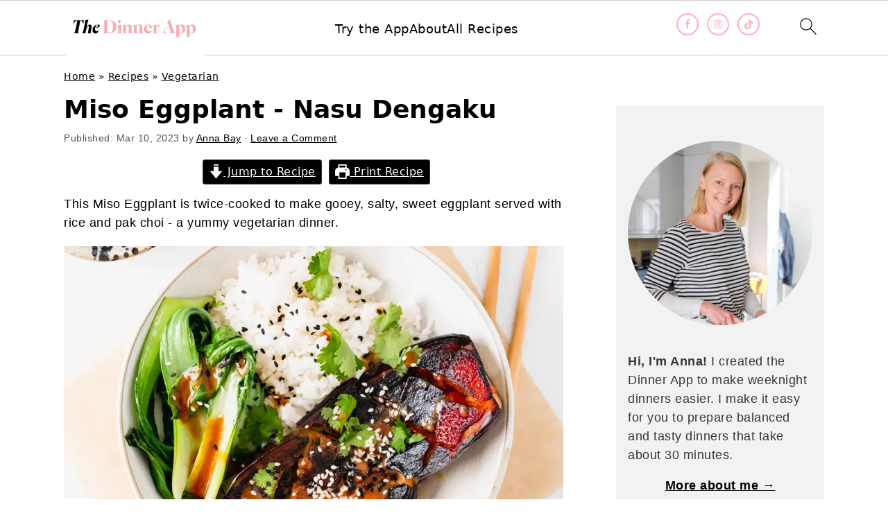

--- FILE ---
content_type: text/html; charset=UTF-8
request_url: https://thedinner.app/miso-eggplant-nasu-dengaku/
body_size: 72923
content:
<!DOCTYPE html><html lang="en-US"><head><meta charset="UTF-8"/>
<script>var __ezHttpConsent={setByCat:function(src,tagType,attributes,category,force,customSetScriptFn=null){var setScript=function(){if(force||window.ezTcfConsent[category]){if(typeof customSetScriptFn==='function'){customSetScriptFn();}else{var scriptElement=document.createElement(tagType);scriptElement.src=src;attributes.forEach(function(attr){for(var key in attr){if(attr.hasOwnProperty(key)){scriptElement.setAttribute(key,attr[key]);}}});var firstScript=document.getElementsByTagName(tagType)[0];firstScript.parentNode.insertBefore(scriptElement,firstScript);}}};if(force||(window.ezTcfConsent&&window.ezTcfConsent.loaded)){setScript();}else if(typeof getEzConsentData==="function"){getEzConsentData().then(function(ezTcfConsent){if(ezTcfConsent&&ezTcfConsent.loaded){setScript();}else{console.error("cannot get ez consent data");force=true;setScript();}});}else{force=true;setScript();console.error("getEzConsentData is not a function");}},};</script>
<script>var ezTcfConsent=window.ezTcfConsent?window.ezTcfConsent:{loaded:false,store_info:false,develop_and_improve_services:false,measure_ad_performance:false,measure_content_performance:false,select_basic_ads:false,create_ad_profile:false,select_personalized_ads:false,create_content_profile:false,select_personalized_content:false,understand_audiences:false,use_limited_data_to_select_content:false,};function getEzConsentData(){return new Promise(function(resolve){document.addEventListener("ezConsentEvent",function(event){var ezTcfConsent=event.detail.ezTcfConsent;resolve(ezTcfConsent);});});}</script>
<script>if(typeof _setEzCookies!=='function'){function _setEzCookies(ezConsentData){var cookies=window.ezCookieQueue;for(var i=0;i<cookies.length;i++){var cookie=cookies[i];if(ezConsentData&&ezConsentData.loaded&&ezConsentData[cookie.tcfCategory]){document.cookie=cookie.name+"="+cookie.value;}}}}
window.ezCookieQueue=window.ezCookieQueue||[];if(typeof addEzCookies!=='function'){function addEzCookies(arr){window.ezCookieQueue=[...window.ezCookieQueue,...arr];}}
addEzCookies([{name:"ezoab_423621",value:"mod8-c; Path=/; Domain=thedinner.app; Max-Age=7200",tcfCategory:"store_info",isEzoic:"true",},{name:"ezosuibasgeneris-1",value:"ca1eb9fd-6452-42cb-5d92-2161ad1f4951; Path=/; Domain=thedinner.app; Expires=Sun, 24 Jan 2027 20:54:54 UTC; Secure; SameSite=None",tcfCategory:"understand_audiences",isEzoic:"true",}]);if(window.ezTcfConsent&&window.ezTcfConsent.loaded){_setEzCookies(window.ezTcfConsent);}else if(typeof getEzConsentData==="function"){getEzConsentData().then(function(ezTcfConsent){if(ezTcfConsent&&ezTcfConsent.loaded){_setEzCookies(window.ezTcfConsent);}else{console.error("cannot get ez consent data");_setEzCookies(window.ezTcfConsent);}});}else{console.error("getEzConsentData is not a function");_setEzCookies(window.ezTcfConsent);}</script><script type="text/javascript" data-ezscrex='false' data-cfasync='false'>window._ezaq = Object.assign({"edge_cache_status":13,"edge_response_time":21,"url":"https://thedinner.app/miso-eggplant-nasu-dengaku/"}, typeof window._ezaq !== "undefined" ? window._ezaq : {});</script><script type="text/javascript" data-ezscrex='false' data-cfasync='false'>window._ezaq = Object.assign({"ab_test_id":"mod8-c"}, typeof window._ezaq !== "undefined" ? window._ezaq : {});window.__ez=window.__ez||{};window.__ez.tf={};</script><script type="text/javascript" data-ezscrex='false' data-cfasync='false'>window.ezDisableAds = true;</script>
<script data-ezscrex='false' data-cfasync='false' data-pagespeed-no-defer>var __ez=__ez||{};__ez.stms=Date.now();__ez.evt={};__ez.script={};__ez.ck=__ez.ck||{};__ez.template={};__ez.template.isOrig=true;window.__ezScriptHost="//www.ezojs.com";__ez.queue=__ez.queue||function(){var e=0,i=0,t=[],n=!1,o=[],r=[],s=!0,a=function(e,i,n,o,r,s,a){var l=arguments.length>7&&void 0!==arguments[7]?arguments[7]:window,d=this;this.name=e,this.funcName=i,this.parameters=null===n?null:w(n)?n:[n],this.isBlock=o,this.blockedBy=r,this.deleteWhenComplete=s,this.isError=!1,this.isComplete=!1,this.isInitialized=!1,this.proceedIfError=a,this.fWindow=l,this.isTimeDelay=!1,this.process=function(){f("... func = "+e),d.isInitialized=!0,d.isComplete=!0,f("... func.apply: "+e);var i=d.funcName.split("."),n=null,o=this.fWindow||window;i.length>3||(n=3===i.length?o[i[0]][i[1]][i[2]]:2===i.length?o[i[0]][i[1]]:o[d.funcName]),null!=n&&n.apply(null,this.parameters),!0===d.deleteWhenComplete&&delete t[e],!0===d.isBlock&&(f("----- F'D: "+d.name),m())}},l=function(e,i,t,n,o,r,s){var a=arguments.length>7&&void 0!==arguments[7]?arguments[7]:window,l=this;this.name=e,this.path=i,this.async=o,this.defer=r,this.isBlock=t,this.blockedBy=n,this.isInitialized=!1,this.isError=!1,this.isComplete=!1,this.proceedIfError=s,this.fWindow=a,this.isTimeDelay=!1,this.isPath=function(e){return"/"===e[0]&&"/"!==e[1]},this.getSrc=function(e){return void 0!==window.__ezScriptHost&&this.isPath(e)&&"banger.js"!==this.name?window.__ezScriptHost+e:e},this.process=function(){l.isInitialized=!0,f("... file = "+e);var i=this.fWindow?this.fWindow.document:document,t=i.createElement("script");t.src=this.getSrc(this.path),!0===o?t.async=!0:!0===r&&(t.defer=!0),t.onerror=function(){var e={url:window.location.href,name:l.name,path:l.path,user_agent:window.navigator.userAgent};"undefined"!=typeof _ezaq&&(e.pageview_id=_ezaq.page_view_id);var i=encodeURIComponent(JSON.stringify(e)),t=new XMLHttpRequest;t.open("GET","//g.ezoic.net/ezqlog?d="+i,!0),t.send(),f("----- ERR'D: "+l.name),l.isError=!0,!0===l.isBlock&&m()},t.onreadystatechange=t.onload=function(){var e=t.readyState;f("----- F'D: "+l.name),e&&!/loaded|complete/.test(e)||(l.isComplete=!0,!0===l.isBlock&&m())},i.getElementsByTagName("head")[0].appendChild(t)}},d=function(e,i){this.name=e,this.path="",this.async=!1,this.defer=!1,this.isBlock=!1,this.blockedBy=[],this.isInitialized=!0,this.isError=!1,this.isComplete=i,this.proceedIfError=!1,this.isTimeDelay=!1,this.process=function(){}};function c(e,i,n,s,a,d,c,u,f){var m=new l(e,i,n,s,a,d,c,f);!0===u?o[e]=m:r[e]=m,t[e]=m,h(m)}function h(e){!0!==u(e)&&0!=s&&e.process()}function u(e){if(!0===e.isTimeDelay&&!1===n)return f(e.name+" blocked = TIME DELAY!"),!0;if(w(e.blockedBy))for(var i=0;i<e.blockedBy.length;i++){var o=e.blockedBy[i];if(!1===t.hasOwnProperty(o))return f(e.name+" blocked = "+o),!0;if(!0===e.proceedIfError&&!0===t[o].isError)return!1;if(!1===t[o].isComplete)return f(e.name+" blocked = "+o),!0}return!1}function f(e){var i=window.location.href,t=new RegExp("[?&]ezq=([^&#]*)","i").exec(i);"1"===(t?t[1]:null)&&console.debug(e)}function m(){++e>200||(f("let's go"),p(o),p(r))}function p(e){for(var i in e)if(!1!==e.hasOwnProperty(i)){var t=e[i];!0===t.isComplete||u(t)||!0===t.isInitialized||!0===t.isError?!0===t.isError?f(t.name+": error"):!0===t.isComplete?f(t.name+": complete already"):!0===t.isInitialized&&f(t.name+": initialized already"):t.process()}}function w(e){return"[object Array]"==Object.prototype.toString.call(e)}return window.addEventListener("load",(function(){setTimeout((function(){n=!0,f("TDELAY -----"),m()}),5e3)}),!1),{addFile:c,addFileOnce:function(e,i,n,o,r,s,a,l,d){t[e]||c(e,i,n,o,r,s,a,l,d)},addDelayFile:function(e,i){var n=new l(e,i,!1,[],!1,!1,!0);n.isTimeDelay=!0,f(e+" ...  FILE! TDELAY"),r[e]=n,t[e]=n,h(n)},addFunc:function(e,n,s,l,d,c,u,f,m,p){!0===c&&(e=e+"_"+i++);var w=new a(e,n,s,l,d,u,f,p);!0===m?o[e]=w:r[e]=w,t[e]=w,h(w)},addDelayFunc:function(e,i,n){var o=new a(e,i,n,!1,[],!0,!0);o.isTimeDelay=!0,f(e+" ...  FUNCTION! TDELAY"),r[e]=o,t[e]=o,h(o)},items:t,processAll:m,setallowLoad:function(e){s=e},markLoaded:function(e){if(e&&0!==e.length){if(e in t){var i=t[e];!0===i.isComplete?f(i.name+" "+e+": error loaded duplicate"):(i.isComplete=!0,i.isInitialized=!0)}else t[e]=new d(e,!0);f("markLoaded dummyfile: "+t[e].name)}},logWhatsBlocked:function(){for(var e in t)!1!==t.hasOwnProperty(e)&&u(t[e])}}}();__ez.evt.add=function(e,t,n){e.addEventListener?e.addEventListener(t,n,!1):e.attachEvent?e.attachEvent("on"+t,n):e["on"+t]=n()},__ez.evt.remove=function(e,t,n){e.removeEventListener?e.removeEventListener(t,n,!1):e.detachEvent?e.detachEvent("on"+t,n):delete e["on"+t]};__ez.script.add=function(e){var t=document.createElement("script");t.src=e,t.async=!0,t.type="text/javascript",document.getElementsByTagName("head")[0].appendChild(t)};__ez.dot=__ez.dot||{};__ez.queue.addFileOnce('/detroitchicago/boise.js', '/detroitchicago/boise.js?gcb=195-0&cb=5', true, [], true, false, true, false);__ez.queue.addFileOnce('/parsonsmaize/abilene.js', '/parsonsmaize/abilene.js?gcb=195-0&cb=e80eca0cdb', true, [], true, false, true, false);__ez.queue.addFileOnce('/parsonsmaize/mulvane.js', '/parsonsmaize/mulvane.js?gcb=195-0&cb=e75e48eec0', true, ['/parsonsmaize/abilene.js'], true, false, true, false);__ez.queue.addFileOnce('/detroitchicago/birmingham.js', '/detroitchicago/birmingham.js?gcb=195-0&cb=539c47377c', true, ['/parsonsmaize/abilene.js'], true, false, true, false);</script>
<script data-ezscrex="false" type="text/javascript" data-cfasync="false">window._ezaq = Object.assign({"ad_cache_level":0,"adpicker_placement_cnt":0,"ai_placeholder_cache_level":0,"ai_placeholder_placement_cnt":-1,"article_category":"Asian","author":"Anna Bay","domain":"thedinner.app","domain_id":423621,"ezcache_level":2,"ezcache_skip_code":0,"has_bad_image":0,"has_bad_words":0,"is_sitespeed":0,"lt_cache_level":0,"publish_date":"2023-03-10","response_size":389670,"response_size_orig":383872,"response_time_orig":5,"template_id":5,"url":"https://thedinner.app/miso-eggplant-nasu-dengaku/","word_count":0,"worst_bad_word_level":0}, typeof window._ezaq !== "undefined" ? window._ezaq : {});__ez.queue.markLoaded('ezaqBaseReady');</script>
<script type='text/javascript' data-ezscrex='false' data-cfasync='false'>
window.ezAnalyticsStatic = true;

function analyticsAddScript(script) {
	var ezDynamic = document.createElement('script');
	ezDynamic.type = 'text/javascript';
	ezDynamic.innerHTML = script;
	document.head.appendChild(ezDynamic);
}
function getCookiesWithPrefix() {
    var allCookies = document.cookie.split(';');
    var cookiesWithPrefix = {};

    for (var i = 0; i < allCookies.length; i++) {
        var cookie = allCookies[i].trim();

        for (var j = 0; j < arguments.length; j++) {
            var prefix = arguments[j];
            if (cookie.indexOf(prefix) === 0) {
                var cookieParts = cookie.split('=');
                var cookieName = cookieParts[0];
                var cookieValue = cookieParts.slice(1).join('=');
                cookiesWithPrefix[cookieName] = decodeURIComponent(cookieValue);
                break; // Once matched, no need to check other prefixes
            }
        }
    }

    return cookiesWithPrefix;
}
function productAnalytics() {
	var d = {"pr":[6],"omd5":"7c922b73c26b24778980389c2f65a6f1","nar":"risk score"};
	d.u = _ezaq.url;
	d.p = _ezaq.page_view_id;
	d.v = _ezaq.visit_uuid;
	d.ab = _ezaq.ab_test_id;
	d.e = JSON.stringify(_ezaq);
	d.ref = document.referrer;
	d.c = getCookiesWithPrefix('active_template', 'ez', 'lp_');
	if(typeof ez_utmParams !== 'undefined') {
		d.utm = ez_utmParams;
	}

	var dataText = JSON.stringify(d);
	var xhr = new XMLHttpRequest();
	xhr.open('POST','/ezais/analytics?cb=1', true);
	xhr.onload = function () {
		if (xhr.status!=200) {
            return;
		}

        if(document.readyState !== 'loading') {
            analyticsAddScript(xhr.response);
            return;
        }

        var eventFunc = function() {
            if(document.readyState === 'loading') {
                return;
            }
            document.removeEventListener('readystatechange', eventFunc, false);
            analyticsAddScript(xhr.response);
        };

        document.addEventListener('readystatechange', eventFunc, false);
	};
	xhr.setRequestHeader('Content-Type','text/plain');
	xhr.send(dataText);
}
__ez.queue.addFunc("productAnalytics", "productAnalytics", null, true, ['ezaqBaseReady'], false, false, false, true);
</script><base href="https://thedinner.app/miso-eggplant-nasu-dengaku/"/><script>if(navigator.userAgent.match(/MSIE|Internet Explorer/i)||navigator.userAgent.match(/Trident\/7\..*?rv:11/i)){var href=document.location.href;if(!href.match(/[?&]nowprocket/)){if(href.indexOf("?")==-1){if(href.indexOf("#")==-1){document.location.href=href+"?nowprocket=1"}else{document.location.href=href.replace("#","?nowprocket=1#")}}else{if(href.indexOf("#")==-1){document.location.href=href+"&nowprocket=1"}else{document.location.href=href.replace("#","&nowprocket=1#")}}}}</script><script>(()=>{class RocketLazyLoadScripts{constructor(){this.v="2.0.3",this.userEvents=["keydown","keyup","mousedown","mouseup","mousemove","mouseover","mouseenter","mouseout","mouseleave","touchmove","touchstart","touchend","touchcancel","wheel","click","dblclick","input","visibilitychange"],this.attributeEvents=["onblur","onclick","oncontextmenu","ondblclick","onfocus","onmousedown","onmouseenter","onmouseleave","onmousemove","onmouseout","onmouseover","onmouseup","onmousewheel","onscroll","onsubmit"]}async t(){this.i(),this.o(),/iP(ad|hone)/.test(navigator.userAgent)&&this.h(),this.u(),this.l(this),this.m(),this.k(this),this.p(this),this._(),await Promise.all([this.R(),this.L()]),this.lastBreath=Date.now(),this.S(this),this.P(),this.D(),this.O(),this.M(),await this.C(this.delayedScripts.normal),await this.C(this.delayedScripts.defer),await this.C(this.delayedScripts.async),this.F("domReady"),await this.T(),await this.j(),await this.I(),this.F("windowLoad"),await this.A(),window.dispatchEvent(new Event("rocket-allScriptsLoaded")),this.everythingLoaded=!0,this.lastTouchEnd&&await new Promise((t=>setTimeout(t,500-Date.now()+this.lastTouchEnd))),this.H(),this.F("all"),this.U(),this.W()}i(){this.CSPIssue=sessionStorage.getItem("rocketCSPIssue"),document.addEventListener("securitypolicyviolation",(t=>{this.CSPIssue||"script-src-elem"!==t.violatedDirective||"data"!==t.blockedURI||(this.CSPIssue=!0,sessionStorage.setItem("rocketCSPIssue",!0))}),{isRocket:!0})}o(){window.addEventListener("pageshow",(t=>{this.persisted=t.persisted,this.realWindowLoadedFired=!0}),{isRocket:!0}),window.addEventListener("pagehide",(()=>{this.onFirstUserAction=null}),{isRocket:!0})}h(){let t;function e(e){t=e}window.addEventListener("touchstart",e,{isRocket:!0}),window.addEventListener("touchend",(function i(o){Math.abs(o.changedTouches[0].pageX-t.changedTouches[0].pageX)<10&&Math.abs(o.changedTouches[0].pageY-t.changedTouches[0].pageY)<10&&o.timeStamp-t.timeStamp<200&&(o.target.dispatchEvent(new PointerEvent("click",{target:o.target,bubbles:!0,cancelable:!0,detail:1})),event.preventDefault(),window.removeEventListener("touchstart",e,{isRocket:!0}),window.removeEventListener("touchend",i,{isRocket:!0}))}),{isRocket:!0})}q(t){this.userActionTriggered||("mousemove"!==t.type||this.firstMousemoveIgnored?"keyup"===t.type||"mouseover"===t.type||"mouseout"===t.type||(this.userActionTriggered=!0,this.onFirstUserAction&&this.onFirstUserAction()):this.firstMousemoveIgnored=!0),"click"===t.type&&t.preventDefault(),this.savedUserEvents.length>0&&(t.stopPropagation(),t.stopImmediatePropagation()),"touchstart"===this.lastEvent&&"touchend"===t.type&&(this.lastTouchEnd=Date.now()),"click"===t.type&&(this.lastTouchEnd=0),this.lastEvent=t.type,this.savedUserEvents.push(t)}u(){this.savedUserEvents=[],this.userEventHandler=this.q.bind(this),this.userEvents.forEach((t=>window.addEventListener(t,this.userEventHandler,{passive:!1,isRocket:!0})))}U(){this.userEvents.forEach((t=>window.removeEventListener(t,this.userEventHandler,{passive:!1,isRocket:!0}))),this.savedUserEvents.forEach((t=>{t.target.dispatchEvent(new window[t.constructor.name](t.type,t))}))}m(){this.eventsMutationObserver=new MutationObserver((t=>{const e="return false";for(const i of t){if("attributes"===i.type){const t=i.target.getAttribute(i.attributeName);t&&t!==e&&(i.target.setAttribute("data-rocket-"+i.attributeName,t),i.target["rocket"+i.attributeName]=new Function("event",t),i.target.setAttribute(i.attributeName,e))}"childList"===i.type&&i.addedNodes.forEach((t=>{if(t.nodeType===Node.ELEMENT_NODE)for(const i of t.attributes)this.attributeEvents.includes(i.name)&&i.value&&""!==i.value&&(t.setAttribute("data-rocket-"+i.name,i.value),t["rocket"+i.name]=new Function("event",i.value),t.setAttribute(i.name,e))}))}})),this.eventsMutationObserver.observe(document,{subtree:!0,childList:!0,attributeFilter:this.attributeEvents})}H(){this.eventsMutationObserver.disconnect(),this.attributeEvents.forEach((t=>{document.querySelectorAll("[data-rocket-"+t+"]").forEach((e=>{e.setAttribute(t,e.getAttribute("data-rocket-"+t)),e.removeAttribute("data-rocket-"+t)}))}))}k(t){Object.defineProperty(HTMLElement.prototype,"onclick",{get(){return this.rocketonclick||null},set(e){this.rocketonclick=e,this.setAttribute(t.everythingLoaded?"onclick":"data-rocket-onclick","this.rocketonclick(event)")}})}S(t){function e(e,i){let o=e[i];e[i]=null,Object.defineProperty(e,i,{get:()=>o,set(s){t.everythingLoaded?o=s:e["rocket"+i]=o=s}})}e(document,"onreadystatechange"),e(window,"onload"),e(window,"onpageshow");try{Object.defineProperty(document,"readyState",{get:()=>t.rocketReadyState,set(e){t.rocketReadyState=e},configurable:!0}),document.readyState="loading"}catch(t){console.log("WPRocket DJE readyState conflict, bypassing")}}l(t){this.originalAddEventListener=EventTarget.prototype.addEventListener,this.originalRemoveEventListener=EventTarget.prototype.removeEventListener,this.savedEventListeners=[],EventTarget.prototype.addEventListener=function(e,i,o){o&&o.isRocket||!t.B(e,this)&&!t.userEvents.includes(e)||t.B(e,this)&&!t.userActionTriggered||e.startsWith("rocket-")||t.everythingLoaded?t.originalAddEventListener.call(this,e,i,o):t.savedEventListeners.push({target:this,remove:!1,type:e,func:i,options:o})},EventTarget.prototype.removeEventListener=function(e,i,o){o&&o.isRocket||!t.B(e,this)&&!t.userEvents.includes(e)||t.B(e,this)&&!t.userActionTriggered||e.startsWith("rocket-")||t.everythingLoaded?t.originalRemoveEventListener.call(this,e,i,o):t.savedEventListeners.push({target:this,remove:!0,type:e,func:i,options:o})}}F(t){"all"===t&&(EventTarget.prototype.addEventListener=this.originalAddEventListener,EventTarget.prototype.removeEventListener=this.originalRemoveEventListener),this.savedEventListeners=this.savedEventListeners.filter((e=>{let i=e.type,o=e.target||window;return"domReady"===t&&"DOMContentLoaded"!==i&&"readystatechange"!==i||("windowLoad"===t&&"load"!==i&&"readystatechange"!==i&&"pageshow"!==i||(this.B(i,o)&&(i="rocket-"+i),e.remove?o.removeEventListener(i,e.func,e.options):o.addEventListener(i,e.func,e.options),!1))}))}p(t){let e;function i(e){return t.everythingLoaded?e:e.split(" ").map((t=>"load"===t||t.startsWith("load.")?"rocket-jquery-load":t)).join(" ")}function o(o){function s(e){const s=o.fn[e];o.fn[e]=o.fn.init.prototype[e]=function(){return this[0]===window&&t.userActionTriggered&&("string"==typeof arguments[0]||arguments[0]instanceof String?arguments[0]=i(arguments[0]):"object"==typeof arguments[0]&&Object.keys(arguments[0]).forEach((t=>{const e=arguments[0][t];delete arguments[0][t],arguments[0][i(t)]=e}))),s.apply(this,arguments),this}}if(o&&o.fn&&!t.allJQueries.includes(o)){const e={DOMContentLoaded:[],"rocket-DOMContentLoaded":[]};for(const t in e)document.addEventListener(t,(()=>{e[t].forEach((t=>t()))}),{isRocket:!0});o.fn.ready=o.fn.init.prototype.ready=function(i){function s(){parseInt(o.fn.jquery)>2?setTimeout((()=>i.bind(document)(o))):i.bind(document)(o)}return t.realDomReadyFired?!t.userActionTriggered||t.fauxDomReadyFired?s():e["rocket-DOMContentLoaded"].push(s):e.DOMContentLoaded.push(s),o([])},s("on"),s("one"),s("off"),t.allJQueries.push(o)}e=o}t.allJQueries=[],o(window.jQuery),Object.defineProperty(window,"jQuery",{get:()=>e,set(t){o(t)}})}P(){const t=new Map;document.write=document.writeln=function(e){const i=document.currentScript,o=document.createRange(),s=i.parentElement;let n=t.get(i);void 0===n&&(n=i.nextSibling,t.set(i,n));const c=document.createDocumentFragment();o.setStart(c,0),c.appendChild(o.createContextualFragment(e)),s.insertBefore(c,n)}}async R(){return new Promise((t=>{this.userActionTriggered?t():this.onFirstUserAction=t}))}async L(){return new Promise((t=>{document.addEventListener("DOMContentLoaded",(()=>{this.realDomReadyFired=!0,t()}),{isRocket:!0})}))}async I(){return this.realWindowLoadedFired?Promise.resolve():new Promise((t=>{window.addEventListener("load",t,{isRocket:!0})}))}M(){this.pendingScripts=[];this.scriptsMutationObserver=new MutationObserver((t=>{for(const e of t)e.addedNodes.forEach((t=>{"SCRIPT"!==t.tagName||t.noModule||t.isWPRocket||this.pendingScripts.push({script:t,promise:new Promise((e=>{const i=()=>{const i=this.pendingScripts.findIndex((e=>e.script===t));i>=0&&this.pendingScripts.splice(i,1),e()};t.addEventListener("load",i,{isRocket:!0}),t.addEventListener("error",i,{isRocket:!0}),setTimeout(i,1e3)}))})}))})),this.scriptsMutationObserver.observe(document,{childList:!0,subtree:!0})}async j(){await this.J(),this.pendingScripts.length?(await this.pendingScripts[0].promise,await this.j()):this.scriptsMutationObserver.disconnect()}D(){this.delayedScripts={normal:[],async:[],defer:[]},document.querySelectorAll("script[type$=rocketlazyloadscript]").forEach((t=>{t.hasAttribute("data-rocket-src")?t.hasAttribute("async")&&!1!==t.async?this.delayedScripts.async.push(t):t.hasAttribute("defer")&&!1!==t.defer||"module"===t.getAttribute("data-rocket-type")?this.delayedScripts.defer.push(t):this.delayedScripts.normal.push(t):this.delayedScripts.normal.push(t)}))}async _(){await this.L();let t=[];document.querySelectorAll("script[type$=rocketlazyloadscript][data-rocket-src]").forEach((e=>{let i=e.getAttribute("data-rocket-src");if(i&&!i.startsWith("data:")){i.startsWith("//")&&(i=location.protocol+i);try{const o=new URL(i).origin;o!==location.origin&&t.push({src:o,crossOrigin:e.crossOrigin||"module"===e.getAttribute("data-rocket-type")})}catch(t){}}})),t=[...new Map(t.map((t=>[JSON.stringify(t),t]))).values()],this.N(t,"preconnect")}async $(t){if(await this.G(),!0!==t.noModule||!("noModule"in HTMLScriptElement.prototype))return new Promise((e=>{let i;function o(){(i||t).setAttribute("data-rocket-status","executed"),e()}try{if(navigator.userAgent.includes("Firefox/")||""===navigator.vendor||this.CSPIssue)i=document.createElement("script"),[...t.attributes].forEach((t=>{let e=t.nodeName;"type"!==e&&("data-rocket-type"===e&&(e="type"),"data-rocket-src"===e&&(e="src"),i.setAttribute(e,t.nodeValue))})),t.text&&(i.text=t.text),t.nonce&&(i.nonce=t.nonce),i.hasAttribute("src")?(i.addEventListener("load",o,{isRocket:!0}),i.addEventListener("error",(()=>{i.setAttribute("data-rocket-status","failed-network"),e()}),{isRocket:!0}),setTimeout((()=>{i.isConnected||e()}),1)):(i.text=t.text,o()),i.isWPRocket=!0,t.parentNode.replaceChild(i,t);else{const i=t.getAttribute("data-rocket-type"),s=t.getAttribute("data-rocket-src");i?(t.type=i,t.removeAttribute("data-rocket-type")):t.removeAttribute("type"),t.addEventListener("load",o,{isRocket:!0}),t.addEventListener("error",(i=>{this.CSPIssue&&i.target.src.startsWith("data:")?(console.log("WPRocket: CSP fallback activated"),t.removeAttribute("src"),this.$(t).then(e)):(t.setAttribute("data-rocket-status","failed-network"),e())}),{isRocket:!0}),s?(t.fetchPriority="high",t.removeAttribute("data-rocket-src"),t.src=s):t.src="data:text/javascript;base64,"+window.btoa(unescape(encodeURIComponent(t.text)))}}catch(i){t.setAttribute("data-rocket-status","failed-transform"),e()}}));t.setAttribute("data-rocket-status","skipped")}async C(t){const e=t.shift();return e?(e.isConnected&&await this.$(e),this.C(t)):Promise.resolve()}O(){this.N([...this.delayedScripts.normal,...this.delayedScripts.defer,...this.delayedScripts.async],"preload")}N(t,e){this.trash=this.trash||[];let i=!0;var o=document.createDocumentFragment();t.forEach((t=>{const s=t.getAttribute&&t.getAttribute("data-rocket-src")||t.src;if(s&&!s.startsWith("data:")){const n=document.createElement("link");n.href=s,n.rel=e,"preconnect"!==e&&(n.as="script",n.fetchPriority=i?"high":"low"),t.getAttribute&&"module"===t.getAttribute("data-rocket-type")&&(n.crossOrigin=!0),t.crossOrigin&&(n.crossOrigin=t.crossOrigin),t.integrity&&(n.integrity=t.integrity),t.nonce&&(n.nonce=t.nonce),o.appendChild(n),this.trash.push(n),i=!1}})),document.head.appendChild(o)}W(){this.trash.forEach((t=>t.remove()))}async T(){try{document.readyState="interactive"}catch(t){}this.fauxDomReadyFired=!0;try{await this.G(),document.dispatchEvent(new Event("rocket-readystatechange")),await this.G(),document.rocketonreadystatechange&&document.rocketonreadystatechange(),await this.G(),document.dispatchEvent(new Event("rocket-DOMContentLoaded")),await this.G(),window.dispatchEvent(new Event("rocket-DOMContentLoaded"))}catch(t){console.error(t)}}async A(){try{document.readyState="complete"}catch(t){}try{await this.G(),document.dispatchEvent(new Event("rocket-readystatechange")),await this.G(),document.rocketonreadystatechange&&document.rocketonreadystatechange(),await this.G(),window.dispatchEvent(new Event("rocket-load")),await this.G(),window.rocketonload&&window.rocketonload(),await this.G(),this.allJQueries.forEach((t=>t(window).trigger("rocket-jquery-load"))),await this.G();const t=new Event("rocket-pageshow");t.persisted=this.persisted,window.dispatchEvent(t),await this.G(),window.rocketonpageshow&&window.rocketonpageshow({persisted:this.persisted})}catch(t){console.error(t)}}async G(){Date.now()-this.lastBreath>45&&(await this.J(),this.lastBreath=Date.now())}async J(){return document.hidden?new Promise((t=>setTimeout(t))):new Promise((t=>requestAnimationFrame(t)))}B(t,e){return e===document&&"readystatechange"===t||(e===document&&"DOMContentLoaded"===t||(e===window&&"DOMContentLoaded"===t||(e===window&&"load"===t||e===window&&"pageshow"===t)))}static run(){(new RocketLazyLoadScripts).t()}}RocketLazyLoadScripts.run()})();</script>

<meta name="viewport" content="width=device-width, initial-scale=1"/>
<meta name="robots" content="index, follow, max-image-preview:large, max-snippet:-1, max-video-preview:-1"/>
	<style></style>
	
	<!-- This site is optimized with the Yoast SEO plugin v25.6 - https://yoast.com/wordpress/plugins/seo/ -->
	<title>Miso Eggplant - Nasu Dengaku - The Dinner App</title>
<style id="wpr-usedcss">img:is([sizes=auto i],[sizes^="auto," i]){contain-intrinsic-size:3e3px 1500px}#jp-relatedposts{display:none;padding-top:1em;margin:1em 0;position:relative;clear:both}.jp-relatedposts::after{content:"";display:block;clear:both}#jp-relatedposts h3.jp-relatedposts-headline{margin:0 0 1em;display:inline-block;float:left;font-size:9pt;font-weight:700;font-family:inherit}#jp-relatedposts h3.jp-relatedposts-headline em::before{content:"";display:block;width:100%;min-width:30px;border-top:1px solid rgba(0,0,0,.2);margin-bottom:1em}#jp-relatedposts h3.jp-relatedposts-headline em{font-style:normal;font-weight:700}#jp-relatedposts .jp-relatedposts-items-visual{margin-right:-20px}#jp-relatedposts .jp-relatedposts-items-visual .jp-relatedposts-post{padding-right:20px;-moz-opacity:0.8;opacity:.8}#jp-relatedposts .jp-relatedposts-items-visual .jp-relatedposts-post:nth-child(3n+4){clear:both}#jp-relatedposts .jp-relatedposts-items-visual h4.jp-relatedposts-post-title{font-size:14px;line-height:20px;margin:0}#jp-relatedposts .jp-relatedposts-items-visual .jp-relatedposts-post-nothumbs{position:relative}#jp-relatedposts .jp-relatedposts-items-visual .jp-relatedposts-post-nothumbs a.jp-relatedposts-post-aoverlay{position:absolute;top:0;bottom:0;left:0;right:0;display:block;border-bottom:0}#jp-relatedposts .jp-relatedposts-items-visual h4.jp-relatedposts-post-title{text-transform:none;margin:0;font-family:inherit;display:block;max-width:100%}#jp-relatedposts .jp-relatedposts-items-visual .jp-relatedposts-post span{height:auto;max-width:100%}#jp-relatedposts .jp-relatedposts-items-visual div.jp-relatedposts-post-thumbs p.jp-relatedposts-post-excerpt{display:none}#jp-relatedposts .jp-relatedposts-items-visual .jp-relatedposts-post-nothumbs p.jp-relatedposts-post-excerpt{overflow:hidden}#jp-relatedposts .jp-relatedposts-items-visual .jp-relatedposts-post-nothumbs span{margin-bottom:1em}@media only screen and (max-width:640px){#jp-relatedposts .jp-relatedposts-items-visual{margin-right:20px}}@media print{.jp-relatedposts{display:none!important}}:root{--comment-rating-star-color:#343434}.comment-form-wprm-rating{margin-bottom:20px;margin-top:5px;text-align:left}.rtl .comment-form-wprm-rating{text-align:right}:root{--wprm-popup-font-size:16px;--wprm-popup-background:#fff;--wprm-popup-title:#000;--wprm-popup-content:#444;--wprm-popup-button-background:#5a822b;--wprm-popup-button-text:#fff}.wprm-popup-modal{display:none}.wprm-popup-modal.is-open{display:block}.wprm-popup-modal__overlay{align-items:center;background:rgba(0,0,0,.6);bottom:0;display:flex;justify-content:center;left:0;position:fixed;right:0;top:0;z-index:2147483646}.wprm-popup-modal__container{background-color:var(--wprm-popup-background);border-radius:4px;box-sizing:border-box;font-size:var(--wprm-popup-font-size);max-height:100vh;max-width:100%;overflow-y:auto;padding:30px}.wprm-popup-modal__header{align-items:center;display:flex;justify-content:space-between;margin-bottom:10px}.wprm-popup-modal__title{box-sizing:border-box;color:var(--wprm-popup-title);font-size:1.2em;font-weight:600;line-height:1.25;margin-bottom:0;margin-top:0}.wprm-popup-modal__header .wprm-popup-modal__close{background:0 0;border:0;cursor:pointer;width:18px}.wprm-popup-modal__header .wprm-popup-modal__close:before{color:var(--wprm-popup-title);content:"✕";font-size:var(--wprm-popup-font-size)}.wprm-popup-modal__content{color:var(--wprm-popup-content);line-height:1.5}.wprm-popup-modal__content p{font-size:1em;line-height:1.5}.wprm-popup-modal__footer{margin-top:20px}.wprm-popup-modal__btn{-webkit-appearance:button;background-color:var(--wprm-popup-button-background);border-radius:.25em;border-style:none;border-width:0;color:var(--wprm-popup-button-text);cursor:pointer;font-size:1em;line-height:1.15;margin:0;overflow:visible;padding:.5em 1em;text-transform:none;will-change:transform;-moz-osx-font-smoothing:grayscale;-webkit-backface-visibility:hidden;backface-visibility:hidden;-webkit-transform:translateZ(0);transform:translateZ(0);transition:-webkit-transform .25s ease-out;transition:transform .25s ease-out;transition:transform .25s ease-out,-webkit-transform .25s ease-out}.wprm-popup-modal__btn:focus,.wprm-popup-modal__btn:hover{-webkit-transform:scale(1.05);transform:scale(1.05)}@keyframes wprmPopupModalFadeIn{0%{opacity:0}to{opacity:1}}@keyframes wprmPopupModalFadeOut{0%{opacity:1}to{opacity:0}}@keyframes wprmPopupModalSlideIn{0%{transform:translateY(15%)}to{transform:translateY(0)}}@keyframes wprmPopupModalSlideOut{0%{transform:translateY(0)}to{transform:translateY(-10%)}}.wprm-popup-modal[aria-hidden=false] .wprm-popup-modal__overlay{animation:.3s cubic-bezier(0,0,.2,1) wprmPopupModalFadeIn}.wprm-popup-modal[aria-hidden=false] .wprm-popup-modal__container{animation:.3s cubic-bezier(0,0,.2,1) wprmPopupModalSlideIn}.wprm-popup-modal[aria-hidden=true] .wprm-popup-modal__overlay{animation:.3s cubic-bezier(0,0,.2,1) wprmPopupModalFadeOut}.wprm-popup-modal[aria-hidden=true] .wprm-popup-modal__container{animation:.3s cubic-bezier(0,0,.2,1) wprmPopupModalSlideOut}.wprm-popup-modal .wprm-popup-modal__container,.wprm-popup-modal .wprm-popup-modal__overlay{will-change:transform}.tippy-box[data-animation=fade][data-state=hidden]{opacity:0}[data-tippy-root]{max-width:calc(100vw - 10px)}.tippy-box{background-color:#333;border-radius:4px;color:#fff;font-size:14px;line-height:1.4;outline:0;position:relative;transition-property:transform,visibility,opacity;white-space:normal}.tippy-box[data-placement^=top]>.tippy-arrow{bottom:0}.tippy-box[data-placement^=top]>.tippy-arrow:before{border-top-color:initial;border-width:8px 8px 0;bottom:-7px;left:0;transform-origin:center top}.tippy-box[data-placement^=bottom]>.tippy-arrow{top:0}.tippy-box[data-placement^=bottom]>.tippy-arrow:before{border-bottom-color:initial;border-width:0 8px 8px;left:0;top:-7px;transform-origin:center bottom}.tippy-box[data-placement^=left]>.tippy-arrow{right:0}.tippy-box[data-placement^=left]>.tippy-arrow:before{border-left-color:initial;border-width:8px 0 8px 8px;right:-7px;transform-origin:center left}.tippy-box[data-placement^=right]>.tippy-arrow{left:0}.tippy-box[data-placement^=right]>.tippy-arrow:before{border-right-color:initial;border-width:8px 8px 8px 0;left:-7px;transform-origin:center right}.tippy-box[data-inertia][data-state=visible]{transition-timing-function:cubic-bezier(.54,1.5,.38,1.11)}.tippy-arrow{color:#333;height:16px;width:16px}.tippy-arrow:before{border-color:transparent;border-style:solid;content:"";position:absolute}.tippy-content{padding:5px 9px;position:relative;z-index:1}.tippy-box[data-theme=wprm] .tippy-content p:first-child{margin-top:0}.tippy-box[data-theme=wprm] .tippy-content p:last-child{margin-bottom:0}.wprm-rating-star svg{display:inline;height:16px;margin:0;vertical-align:middle;width:16px}.wprm-loader{animation:1s ease-in-out infinite wprmSpin;-webkit-animation:1s ease-in-out infinite wprmSpin;border:2px solid hsla(0,0%,78%,.3);border-radius:50%;border-top-color:#444;display:inline-block;height:10px;width:10px}@keyframes wprmSpin{to{-webkit-transform:rotate(1turn)}}@-webkit-keyframes wprmSpin{to{-webkit-transform:rotate(1turn)}}.wprm-recipe-container{outline:0}.wprm-recipe{container-type:inline-size;overflow:hidden;width:100%;zoom:1;clear:both;text-align:left}.wprm-recipe *{box-sizing:border-box}.wprm-recipe ol,.wprm-recipe ul{-webkit-margin-before:0;-webkit-margin-after:0;-webkit-padding-start:0;margin:0;padding:0}.wprm-recipe li{font-size:1em;margin:0 0 0 32px;padding:0}.wprm-recipe p{font-size:1em;margin:0;padding:0}.wprm-recipe li,.wprm-recipe li.wprm-recipe-instruction{list-style-position:outside}.wprm-recipe li:before{display:none}.wprm-recipe h1,.wprm-recipe h2,.wprm-recipe h3,.wprm-recipe h4,.wprm-recipe h5,.wprm-recipe h6{clear:none;font-variant:normal;letter-spacing:normal;margin:0;padding:0;text-transform:none}.wprm-recipe a.wprm-recipe-link,.wprm-recipe a.wprm-recipe-link:hover{-webkit-box-shadow:none;-moz-box-shadow:none;box-shadow:none}body:not(.wprm-print) .wprm-recipe p:first-letter{color:inherit;font-family:inherit;font-size:inherit;line-height:inherit;margin:inherit;padding:inherit}.rtl .wprm-recipe{text-align:right}.rtl .wprm-recipe li{margin:0 32px 0 0}.wprm-screen-reader-text{border:0;clip:rect(1px,1px,1px,1px);clip-path:inset(50%);height:1px;margin:-1px;overflow:hidden;padding:0;position:absolute!important;width:1px;word-wrap:normal!important}.wprm-recipe-block-container-inline{display:inline-block;margin-right:1.2em}.rtl .wprm-recipe-block-container-inline{margin-left:1.2em;margin-right:0}.wprm-recipe-details-container-inline{display:inline}.wprm-recipe-details-unit{font-size:.8em}@media only screen and (max-width:600px){.wprm-recipe-details-unit{font-size:1em}aside input{min-height:50px;margin-bottom:17px}}.wprm-expandable-container{--wprm-expandable-text-color:#333;--wprm-expandable-button-color:#fff;--wprm-expandable-border-color:#333;--wprm-expandable-border-radius:0px;--wprm-expandable-vertical-padding:5px;--wprm-expandable-horizontal-padding:5px}.wprm-expandable-container a.wprm-expandable-button,.wprm-expandable-container button.wprm-expandable-button{color:var(--wprm-expandable-text-color)}.wprm-expandable-container button.wprm-expandable-button{background-color:var(--wprm-expandable-button-color);border-color:var(--wprm-expandable-border-color);border-radius:var(--wprm-expandable-border-radius);padding:var(--wprm-expandable-vertical-padding) var(--wprm-expandable-horizontal-padding)}.wprm-expandable-container.wprm-expandable-expanded .wprm-expandable-button-show{display:none}.wprm-block-text-normal{font-style:normal;font-weight:400;text-transform:none}.wprm-block-text-bold{font-weight:700!important}.wprm-block-text-faded{opacity:.7}.wprm-block-text-faded .wprm-block-text-faded{opacity:1}.wprm-align-left{text-align:left}.wprm-recipe-header .wprm-recipe-icon{margin-right:5px}.wprm-recipe-icon svg{display:inline;height:1.3em;margin-top:-.15em;overflow:visible;vertical-align:middle;width:1.3em}.wprm-recipe-image img{display:block;margin:0 auto}.wprm-recipe-image picture{border:none!important}.wprm-recipe-ingredients-container.wprm-recipe-images-before .wprm-recipe-ingredient-image{margin-right:10px}.wprm-recipe-ingredients-container .wprm-recipe-ingredient-image{flex-shrink:0}.wprm-recipe-ingredients-container .wprm-recipe-ingredient-image img{vertical-align:middle}.wprm-recipe-ingredients-container .wprm-recipe-ingredient-notes-faded{opacity:.7}.wprm-recipe-shop-instacart-loading{cursor:wait;opacity:.5}.wprm-recipe-shop-instacart{align-items:center;border:1px solid #003d29;border-radius:23px;cursor:pointer;display:inline-flex;font-family:Instacart,system-ui,-apple-system,BlinkMacSystemFont,'Segoe UI',Roboto,Oxygen,Ubuntu,Cantarell,'Open Sans','Helvetica Neue',sans-serif;font-size:14px;height:46px;padding:0 18px}.wprm-recipe-shop-instacart>img{height:22px!important;margin:0!important;padding:0!important;width:auto!important}.wprm-recipe-shop-instacart>span{margin-left:10px}.wprm-recipe-instructions-container .wprm-recipe-instruction-text{font-size:1em}.wprm-recipe-instructions-container .wprm-recipe-instruction-media{margin:5px 0 15px;max-width:100%}.wprm-recipe-instruction-ingredients-inline .wprm-recipe-instruction-ingredient{display:inline-block;padding-right:5px}.wprm-recipe-instruction-ingredients-inline .wprm-recipe-instruction-ingredient:last-child{padding-right:0}.rtl .wprm-recipe-instruction-ingredients-inline .wprm-recipe-instruction-ingredient{display:inline-block;padding-left:5px;padding-right:0}.rtl .wprm-recipe-instruction-ingredients-inline .wprm-recipe-instruction-ingredient:first-child{padding-left:5px}.wprm-recipe-link{cursor:pointer;text-decoration:none}.wprm-recipe-link.wprm-recipe-link-inline-button{display:inline-block;margin:0 5px 5px 0}.wprm-recipe-link.wprm-recipe-link-inline-button{border-style:solid;border-width:1px;padding:5px}.rtl .wprm-recipe-link.wprm-recipe-link-inline-button{margin:0 0 5px 5px}.wprm-nutrition-label-container-simple .wprm-nutrition-label-text-nutrition-unit{font-size:.85em}.wprm-recipe-rating{white-space:nowrap}.wprm-recipe-rating svg{height:1.1em;margin-top:-.15em!important;margin:0;vertical-align:middle;width:1.1em}.wprm-recipe-rating .wprm-recipe-rating-details{font-size:.8em}.wprm-spacer{background:0 0!important;display:block!important;font-size:0;height:10px;line-height:0;width:100%}.wprm-spacer+.wprm-spacer{display:none!important}.wprm-recipe-instruction-text .wprm-spacer,.wprm-recipe-summary .wprm-spacer{display:block!important}html{font-family:sans-serif;-webkit-text-size-adjust:100%;-ms-text-size-adjust:100%}body{margin:0}article,aside,figcaption,figure,footer,header,main,nav,section{display:block}audio,canvas,progress,video{display:inline-block;vertical-align:baseline}audio:not([controls]){display:none;height:0}[hidden],template{display:none}a{background-color:transparent}a:active,a:hover{outline:0}mark{background:#ff0;color:#000}small{font-size:80%}img{border:0}svg:not(:root){overflow:hidden}figure{margin:20px 0}hr{-moz-box-sizing:content-box;-webkit-box-sizing:content-box;box-sizing:content-box;height:0}code{font-family:monospace,monospace;font-size:1em;white-space:pre-line;box-shadow:1px 1px 3px #ccc;padding:17px;margin:17px 0}button,input,optgroup,select,textarea{color:inherit;font:inherit;margin:0}button{overflow:visible}button,select{text-transform:none;font-family:sans-serif}button,html input[type=button],input[type=submit]{cursor:pointer;-webkit-appearance:button}button[disabled],html input[disabled]{cursor:default}button::-moz-focus-inner,input::-moz-focus-inner{border:0;padding:0}input{line-height:normal}input[type=checkbox],input[type=radio]{-moz-box-sizing:border-box;-webkit-box-sizing:border-box;box-sizing:border-box;padding:0}input[type=number]::-webkit-inner-spin-button,input[type=number]::-webkit-outer-spin-button{height:auto}input[type=search]{-moz-box-sizing:content-box;-webkit-box-sizing:content-box;box-sizing:content-box;-webkit-appearance:textfield}input[type=search]::-webkit-search-cancel-button,input[type=search]::-webkit-search-decoration{-webkit-appearance:none}fieldset{border:1px solid silver;margin:0 2px;padding:.35em .625em .75em}legend{border:0;padding:0}textarea{overflow:auto}optgroup{font-weight:700}table{border-collapse:collapse;border-spacing:0}td,th{padding:0}*,input[type=search]{-moz-box-sizing:border-box;-webkit-box-sizing:border-box;box-sizing:border-box}.clear:after,.comment-respond:after,.entry-content:after,.entry:after,.nav-primary:after,.site-container:after,.site-footer:after,.site-header:after,.site-inner:after,.widget-area:after,.widget:after,.wrap:after{clear:both;content:" ";display:table}.clear{clear:both;margin-bottom:30px}body{background:#fff;color:#010101;font-family:Muli,Arial,Helvetica,sans-serif;font-size:100%;font-weight:300;letter-spacing:.5px;line-height:1.8}::-moz-selection{background:#111;color:#fff}::selection{background:#111;color:#fff}a{color:#fb6a4a;text-decoration:none}.single .content a,.site-footer a,aside a{text-decoration:underline}a:focus,a:hover{opacity:.7}hr{background:0 0;border:0;border-top:1px solid #eee;color:#fff;margin-bottom:37px}p{margin:5px 0 15px;padding:0}strong{font-weight:700}ol,ul{margin:0;padding:0}cite{font-style:normal}h1,h2,h3,h4,h5,h6{font-family:Karla,Arial,Helvetica,sans-serif;font-weight:700;letter-spacing:3px;line-height:1.3;margin:37px 0 21px;padding:0;text-transform:uppercase}h1 a{font-style:normal}h1{font-size:2em}h2{font-size:1.625em}h3{font-size:1.375em}h4{font-size:1.125em}h5{font-size:1em}h6{font-size:1em}embed,iframe,img,object,video{max-width:100%}img{height:auto}.gallery-item{float:left;margin:0 0 28px;text-align:center}input,select,textarea{border:1px solid #eee;-webkit-box-shadow:0 0 0 #fff;-webkit-box-shadow:0 0 0 #fff;box-shadow:0 0 0 #fff;color:#333;font-weight:300;letter-spacing:.5px;padding:10px;width:100%}input:focus,textarea:focus{outline:0}::-moz-placeholder{color:#000}::-webkit-input-placeholder{color:#000}.button,.sidebar .button,button,input[type=button],input[type=submit]{background:#010101;border:1px solid #010101;-webkit-box-shadow:none;box-shadow:none;color:#fff;cursor:pointer;font-family:Karla,Arial,Helvetica,sans-serif;font-style:normal;font-weight:700;letter-spacing:2px;padding:7px 17px;text-transform:uppercase;width:auto}input[type=submit]{letter-spacing:2px}.button:focus,.button:hover,button:focus,button:hover,input:focus[type=button],input:focus[type=submit],input:hover[type=button],input:hover[type=submit]{background:#fff;color:#010101}input[type=search]::-webkit-search-cancel-button,input[type=search]::-webkit-search-results-button{display:none}.site-container{margin:0 auto}.content-sidebar-wrap,.site-inner,.wrap{margin:0 auto;max-width:1170px}.site-inner{background:#fff;margin:0 auto;padding:15px 37px}.content{float:right;width:720px}.content-sidebar .content{float:left}.sidebar-primary{float:right;width:300px}.search-form{background:#fff;border:1px solid #eee;padding:10px}.search-form input{background:url("https://thedinner.app/wp-content/themes/foodiepro-v444/images/search.svg") center right no-repeat #fff;-webkit-background-size:contain;background-size:contain;border:0;padding:0}.search-form input[type=submit]{border:0;clip:rect(0,0,0,0);height:1px;margin:-1px;padding:0;position:absolute;width:1px}.aligncenter,.aligncenter img{display:block;margin:0 auto 22px}.breadcrumb{margin-bottom:20px}.entry-title{margin:0 0 17px;word-wrap:break-word}.entry-title a,h1.entry-title{color:#010101;text-decoration:none}.entry-title a:hover{opacity:.7}figcaption{text-align:center}.screen-reader-shortcut,.screen-reader-text,.screen-reader-text span{background:#fff;border:0;clip:rect(0,0,0,0);color:#333;height:1px;overflow:hidden;position:absolute!important;width:1px}.genesis-nav-menu .search input[type=submit]:focus,.screen-reader-shortcut:focus,.screen-reader-text:focus{-webkit-box-shadow:0 0 2px 2px rgba(0,0,0,.6);box-shadow:0 0 2px 2px rgba(0,0,0,.6);clip:auto!important;display:block;font-size:1em;font-weight:700;height:auto;padding:15px 23px 14px;text-decoration:none;width:auto;z-index:100000}.genesis-skip-link li{height:0;list-style:none;width:0}.simple-social-icons ul li:before{content:none!important;padding-right:0!important}img.lazyloaded{opacity:1}.title-area{display:inline-block;margin:0;padding:17px 0;width:320px}.site-title{line-height:.8;margin:0;text-transform:uppercase}.site-title a{color:#010101;font-style:normal}.site-title a:focus,.site-title a:hover{color:#010101}.header-full-width .site-title,.header-full-width .title-area{text-align:center;width:100%}.site-title img{max-width:100%}.site-header .widget-area,.site-header .widget-area .genesis-nav-menu{float:right;max-width:710px;text-align:right}.site-header .widget-area .genesis-nav-menu{border:0;margin:31px 0 0;padding:0}.genesis-nav-menu{background:#fff;border-bottom:1px solid #eee;border-top:1px solid #eee;clear:both;font-family:Karla,Arial,Helvetica,sans-serif;font-weight:400;letter-spacing:2px;padding:7px 0;text-align:center;width:100%}#foodie-social .simple-social-icons,.genesis-nav-menu aside{display:inline-block;height:32px;vertical-align:middle;width:auto}.genesis-nav-menu .menu-item{display:inline-block;margin:0;padding:0;text-align:left}.genesis-nav-menu a{color:#010101;display:block;padding:17px 21px;position:relative;text-decoration:none;text-transform:uppercase;min-height:52px}.genesis-nav-menu a:focus,.genesis-nav-menu a:hover{color:#fb6a4a}.genesis-nav-menu a.last{padding-right:0}.genesis-nav-menu .menu-item:focus,.genesis-nav-menu .menu-item:hover{position:static}.genesis-nav-menu>.last>a{padding-right:0}.genesis-nav-menu>.right{color:#fff;float:right;list-style-type:none;padding:27px 0}.genesis-nav-menu>.right>a{display:inline;padding:0}.genesis-nav-menu>.search{padding:11px 0 0}.genesis-nav-menu .simple-social-icons{margin:0 17px}.genesis-nav-menu .simple-social-icons li{margin:2px 0!important}.genesis-nav-menu .search-form{display:inline-block;margin-left:27px;vertical-align:middle;width:auto}.sidebar .menu-item a{text-decoration:none}#foodie-social a{min-height:0!important}.nav-primary{margin:0}.entry{margin-bottom:37px}.entry-content ol,.entry-content p,.entry-content ul{margin-bottom:37px}.entry-content ol li,.entry-content ul li{margin:0 0 17px 37px}.entry-content ol li{list-style-type:decimal}.entry-content ul li{list-style-type:disc}.entry-content ol ol,.entry-content ul ul{margin-bottom:37px}.entry-header{color:#555;margin:0 0 37px}.entry-meta a{color:#555;text-decoration:underline}.entry-footer .entry-meta{border-top:1px solid #eee;padding:37px 0}.comment-respond{padding:37px 0}.comment-respond{margin:0 0 37px}.comment-respond h3{color:#010101}.comment-author{display:inline-block;margin:0 17px 0 0}.comment-respond input[type=email],.comment-respond input[type=text],.comment-respond input[type=url]{width:50%}.comment-respond label{display:block;margin-right:12px}.comment-content{overflow-wrap:break-word}.sidebar p:last-child,.sidebar ul{margin:0}.sidebar li{list-style-type:none;margin-bottom:6px;padding:0;word-wrap:break-word}.sidebar>ul li:before{content:"\00BB \0020";padding-right:7px}.sidebar>ul>li:last-child{margin-bottom:0}.sidebar .widget{border-bottom:1px solid #eee;margin-bottom:37px;padding-bottom:37px}.sidebar a{font-weight:700}.sidebar .search-form{width:100%}.sidebar a img{margin-bottom:0}.site-footer{color:#555;letter-spacing:2px;padding:27px 0;text-align:center}.site-footer a{color:#555}.site-footer p{margin:0}@media only screen and (min-width:1200px){#breadcrumbs,.entry-meta,aside{font-size:.8em}}@media only screen and (max-width:1200px){.site-inner,.wrap{max-width:1040px;overflow:hidden}.content,.site-header .widget-area{width:620px}.genesis-nav-menu a,.genesis-nav-menu>.last>a{padding:17px}.sidebar-primary{width:300px}}@media only screen and (max-width:1023px){.content,.sidebar-primary,.site-header .widget-area,.site-inner,.title-area,.wrap{width:100%}.site-inner{padding-left:5%;padding-right:5%}.comment-respond,.entry,.entry-footer .entry-meta,.sidebar .widget,.site-header{padding:10px 0}.genesis-nav-menu li,.site-header .search-form,.site-header ul.genesis-nav-menu{float:none}.genesis-nav-menu,.site-header .search-form,.site-header .title-area,.site-title{text-align:center}.site-header .search-form{margin:17px auto}.genesis-nav-menu li.right{display:none}.entry-footer .entry-meta{margin:0;padding-top:12px}}@media only screen and (max-width:940px){nav{display:none;position:relative}#genesis-nav-primary{border-bottom:2px solid #ccc}.genesis-nav-menu{border:none}.genesis-nav-menu .menu-item{border-bottom:1px solid #eee;display:block;position:relative;text-align:left}.genesis-nav-menu .menu-item:focus,.genesis-nav-menu .menu-item:hover{position:relative}.site-header .widget-area,.site-header .widget-area .genesis-nav-menu{width:100%}.genesis-nav-menu .foodie-social{padding:11px;overflow:hidden}.genesis-nav-menu .simple-social-icons{margin:0}.genesis-nav-menu .search-form{border:0;float:right;width:100%;padding:20px 10px}#foodie-social a{font-size:26px!important;padding:13px!important}nav#breadcrumbs{display:block}}@media only screen and (max-width:767px){.odd{clear:both;margin-left:0}}.entry-content a,.entry-meta a,.site-footer a,a{color:#000}.entry-meta a:hover,.site-footer a:hover,a:hover{color:#000}.genesis-nav-menu>li>a:hover{color:#f4afb4}.button,.sidebar .button,button{background:#f4afbf}.button,button{border-color:#f4afb4}.wp-block-button__link{align-content:center;box-sizing:border-box;cursor:pointer;display:inline-block;height:100%;text-align:center;word-break:break-word}.wp-block-button__link.aligncenter{text-align:center}:where(.wp-block-button__link){border-radius:9999px;box-shadow:none;padding:calc(.667em + 2px) calc(1.333em + 2px);text-decoration:none}:root :where(.wp-block-button .wp-block-button__link.is-style-outline),:root :where(.wp-block-button.is-style-outline>.wp-block-button__link){border:2px solid;padding:.667em 1.333em}:root :where(.wp-block-button .wp-block-button__link.is-style-outline:not(.has-text-color)),:root :where(.wp-block-button.is-style-outline>.wp-block-button__link:not(.has-text-color)){color:currentColor}:root :where(.wp-block-button .wp-block-button__link.is-style-outline:not(.has-background)),:root :where(.wp-block-button.is-style-outline>.wp-block-button__link:not(.has-background)){background-color:initial;background-image:none}:where(.wp-block-calendar table:not(.has-background) th){background:#ddd}.wp-block-columns{align-items:normal!important;box-sizing:border-box;display:flex;flex-wrap:wrap!important}@media (min-width:782px){.wp-block-columns{flex-wrap:nowrap!important}}@media (max-width:781px){.wp-block-columns:not(.is-not-stacked-on-mobile)>.wp-block-column{flex-basis:100%!important}}@media (min-width:782px){.wp-block-columns:not(.is-not-stacked-on-mobile)>.wp-block-column{flex-basis:0;flex-grow:1}}:where(.wp-block-columns){margin-bottom:1.75em}:where(.wp-block-columns.has-background){padding:1.25em 2.375em}.wp-block-column{flex-grow:1;min-width:0;overflow-wrap:break-word;word-break:break-word}:where(.wp-block-post-comments input[type=submit]){border:none}:where(.wp-block-cover-image:not(.has-text-color)),:where(.wp-block-cover:not(.has-text-color)){color:#fff}:where(.wp-block-cover-image.is-light:not(.has-text-color)),:where(.wp-block-cover.is-light:not(.has-text-color)){color:#000}:root :where(.wp-block-cover h1:not(.has-text-color)),:root :where(.wp-block-cover h2:not(.has-text-color)),:root :where(.wp-block-cover h3:not(.has-text-color)),:root :where(.wp-block-cover h4:not(.has-text-color)),:root :where(.wp-block-cover h5:not(.has-text-color)),:root :where(.wp-block-cover h6:not(.has-text-color)),:root :where(.wp-block-cover p:not(.has-text-color)){color:inherit}:where(.wp-block-file){margin-bottom:1.5em}:where(.wp-block-file__button){border-radius:2em;display:inline-block;padding:.5em 1em}:where(.wp-block-file__button):is(a):active,:where(.wp-block-file__button):is(a):focus,:where(.wp-block-file__button):is(a):hover,:where(.wp-block-file__button):is(a):visited{box-shadow:none;color:#fff;opacity:.85;text-decoration:none}.wp-block-group{box-sizing:border-box}:where(.wp-block-group.wp-block-group-is-layout-constrained){position:relative}.wp-block-image>a,.wp-block-image>figure>a{display:inline-block}.wp-block-image img{box-sizing:border-box;height:auto;max-width:100%;vertical-align:bottom}@media not (prefers-reduced-motion){.wp-block-image img.hide{visibility:hidden}.wp-block-image img.show{animation:.4s show-content-image}}.wp-block-image[style*=border-radius] img,.wp-block-image[style*=border-radius]>a{border-radius:inherit}.wp-block-image.aligncenter{text-align:center}.wp-block-image .aligncenter,.wp-block-image.aligncenter{display:table}.wp-block-image .aligncenter>figcaption,.wp-block-image.aligncenter>figcaption{caption-side:bottom;display:table-caption}.wp-block-image .aligncenter{margin-left:auto;margin-right:auto}.wp-block-image :where(figcaption){margin-bottom:1em;margin-top:.5em}:root :where(.wp-block-image.is-style-rounded img,.wp-block-image .is-style-rounded img){border-radius:9999px}.wp-block-image figure{margin:0}@keyframes show-content-image{0%{visibility:hidden}99%{visibility:hidden}to{visibility:visible}}:where(.wp-block-latest-comments:not([style*=line-height] .wp-block-latest-comments__comment)){line-height:1.1}:where(.wp-block-latest-comments:not([style*=line-height] .wp-block-latest-comments__comment-excerpt p)){line-height:1.8}:root :where(.wp-block-latest-posts.is-grid){padding:0}:root :where(.wp-block-latest-posts.wp-block-latest-posts__list){padding-left:0}ol,ul{box-sizing:border-box}:root :where(.wp-block-list.has-background){padding:1.25em 2.375em}:where(.wp-block-navigation.has-background .wp-block-navigation-item a:not(.wp-element-button)),:where(.wp-block-navigation.has-background .wp-block-navigation-submenu a:not(.wp-element-button)){padding:.5em 1em}:where(.wp-block-navigation .wp-block-navigation__submenu-container .wp-block-navigation-item a:not(.wp-element-button)),:where(.wp-block-navigation .wp-block-navigation__submenu-container .wp-block-navigation-submenu a:not(.wp-element-button)),:where(.wp-block-navigation .wp-block-navigation__submenu-container .wp-block-navigation-submenu button.wp-block-navigation-item__content),:where(.wp-block-navigation .wp-block-navigation__submenu-container .wp-block-pages-list__item button.wp-block-navigation-item__content){padding:.5em 1em}:root :where(p.has-background){padding:1.25em 2.375em}:where(p.has-text-color:not(.has-link-color)) a{color:inherit}:where(.wp-block-post-comments-form) input:not([type=submit]),:where(.wp-block-post-comments-form) textarea{border:1px solid #949494;font-family:inherit;font-size:1em}:where(.wp-block-post-comments-form) input:where(:not([type=submit]):not([type=checkbox])),:where(.wp-block-post-comments-form) textarea{padding:calc(.667em + 2px)}:where(.wp-block-post-excerpt){box-sizing:border-box;margin-bottom:var(--wp--style--block-gap);margin-top:var(--wp--style--block-gap)}:where(.wp-block-preformatted.has-background){padding:1.25em 2.375em}:where(.wp-block-search__button){border:1px solid #ccc;padding:6px 10px}:where(.wp-block-search__input){font-family:inherit;font-size:inherit;font-style:inherit;font-weight:inherit;letter-spacing:inherit;line-height:inherit;text-transform:inherit}:where(.wp-block-search__button-inside .wp-block-search__inside-wrapper){border:1px solid #949494;box-sizing:border-box;padding:4px}:where(.wp-block-search__button-inside .wp-block-search__inside-wrapper) .wp-block-search__input{border:none;border-radius:0;padding:0 4px}:where(.wp-block-search__button-inside .wp-block-search__inside-wrapper) .wp-block-search__input:focus{outline:0}:where(.wp-block-search__button-inside .wp-block-search__inside-wrapper) :where(.wp-block-search__button){padding:4px 8px}:root :where(.wp-block-separator.is-style-dots){height:auto;line-height:1;text-align:center}:root :where(.wp-block-separator.is-style-dots):before{color:currentColor;content:"···";font-family:serif;font-size:1.5em;letter-spacing:2em;padding-left:2em}:root :where(.wp-block-site-logo.is-style-rounded){border-radius:9999px}:where(.wp-block-social-links:not(.is-style-logos-only)) .wp-social-link{background-color:#f0f0f0;color:#444}:where(.wp-block-social-links:not(.is-style-logos-only)) .wp-social-link-amazon{background-color:#f90;color:#fff}:where(.wp-block-social-links:not(.is-style-logos-only)) .wp-social-link-bandcamp{background-color:#1ea0c3;color:#fff}:where(.wp-block-social-links:not(.is-style-logos-only)) .wp-social-link-behance{background-color:#0757fe;color:#fff}:where(.wp-block-social-links:not(.is-style-logos-only)) .wp-social-link-bluesky{background-color:#0a7aff;color:#fff}:where(.wp-block-social-links:not(.is-style-logos-only)) .wp-social-link-codepen{background-color:#1e1f26;color:#fff}:where(.wp-block-social-links:not(.is-style-logos-only)) .wp-social-link-deviantart{background-color:#02e49b;color:#fff}:where(.wp-block-social-links:not(.is-style-logos-only)) .wp-social-link-discord{background-color:#5865f2;color:#fff}:where(.wp-block-social-links:not(.is-style-logos-only)) .wp-social-link-dribbble{background-color:#e94c89;color:#fff}:where(.wp-block-social-links:not(.is-style-logos-only)) .wp-social-link-dropbox{background-color:#4280ff;color:#fff}:where(.wp-block-social-links:not(.is-style-logos-only)) .wp-social-link-etsy{background-color:#f45800;color:#fff}:where(.wp-block-social-links:not(.is-style-logos-only)) .wp-social-link-facebook{background-color:#0866ff;color:#fff}:where(.wp-block-social-links:not(.is-style-logos-only)) .wp-social-link-fivehundredpx{background-color:#000;color:#fff}:where(.wp-block-social-links:not(.is-style-logos-only)) .wp-social-link-flickr{background-color:#0461dd;color:#fff}:where(.wp-block-social-links:not(.is-style-logos-only)) .wp-social-link-foursquare{background-color:#e65678;color:#fff}:where(.wp-block-social-links:not(.is-style-logos-only)) .wp-social-link-github{background-color:#24292d;color:#fff}:where(.wp-block-social-links:not(.is-style-logos-only)) .wp-social-link-goodreads{background-color:#eceadd;color:#382110}:where(.wp-block-social-links:not(.is-style-logos-only)) .wp-social-link-google{background-color:#ea4434;color:#fff}:where(.wp-block-social-links:not(.is-style-logos-only)) .wp-social-link-gravatar{background-color:#1d4fc4;color:#fff}:where(.wp-block-social-links:not(.is-style-logos-only)) .wp-social-link-instagram{background-color:#f00075;color:#fff}:where(.wp-block-social-links:not(.is-style-logos-only)) .wp-social-link-lastfm{background-color:#e21b24;color:#fff}:where(.wp-block-social-links:not(.is-style-logos-only)) .wp-social-link-linkedin{background-color:#0d66c2;color:#fff}:where(.wp-block-social-links:not(.is-style-logos-only)) .wp-social-link-mastodon{background-color:#3288d4;color:#fff}:where(.wp-block-social-links:not(.is-style-logos-only)) .wp-social-link-medium{background-color:#000;color:#fff}:where(.wp-block-social-links:not(.is-style-logos-only)) .wp-social-link-meetup{background-color:#f6405f;color:#fff}:where(.wp-block-social-links:not(.is-style-logos-only)) .wp-social-link-patreon{background-color:#000;color:#fff}:where(.wp-block-social-links:not(.is-style-logos-only)) .wp-social-link-pinterest{background-color:#e60122;color:#fff}:where(.wp-block-social-links:not(.is-style-logos-only)) .wp-social-link-pocket{background-color:#ef4155;color:#fff}:where(.wp-block-social-links:not(.is-style-logos-only)) .wp-social-link-reddit{background-color:#ff4500;color:#fff}:where(.wp-block-social-links:not(.is-style-logos-only)) .wp-social-link-skype{background-color:#0478d7;color:#fff}:where(.wp-block-social-links:not(.is-style-logos-only)) .wp-social-link-snapchat{background-color:#fefc00;color:#fff;stroke:#000}:where(.wp-block-social-links:not(.is-style-logos-only)) .wp-social-link-soundcloud{background-color:#ff5600;color:#fff}:where(.wp-block-social-links:not(.is-style-logos-only)) .wp-social-link-spotify{background-color:#1bd760;color:#fff}:where(.wp-block-social-links:not(.is-style-logos-only)) .wp-social-link-telegram{background-color:#2aabee;color:#fff}:where(.wp-block-social-links:not(.is-style-logos-only)) .wp-social-link-threads{background-color:#000;color:#fff}:where(.wp-block-social-links:not(.is-style-logos-only)) .wp-social-link-tiktok{background-color:#000;color:#fff}:where(.wp-block-social-links:not(.is-style-logos-only)) .wp-social-link-tumblr{background-color:#011835;color:#fff}:where(.wp-block-social-links:not(.is-style-logos-only)) .wp-social-link-twitch{background-color:#6440a4;color:#fff}:where(.wp-block-social-links:not(.is-style-logos-only)) .wp-social-link-twitter{background-color:#1da1f2;color:#fff}:where(.wp-block-social-links:not(.is-style-logos-only)) .wp-social-link-vimeo{background-color:#1eb7ea;color:#fff}:where(.wp-block-social-links:not(.is-style-logos-only)) .wp-social-link-vk{background-color:#4680c2;color:#fff}:where(.wp-block-social-links:not(.is-style-logos-only)) .wp-social-link-wordpress{background-color:#3499cd;color:#fff}:where(.wp-block-social-links:not(.is-style-logos-only)) .wp-social-link-whatsapp{background-color:#25d366;color:#fff}:where(.wp-block-social-links:not(.is-style-logos-only)) .wp-social-link-x{background-color:#000;color:#fff}:where(.wp-block-social-links:not(.is-style-logos-only)) .wp-social-link-yelp{background-color:#d32422;color:#fff}:where(.wp-block-social-links:not(.is-style-logos-only)) .wp-social-link-youtube{background-color:red;color:#fff}:where(.wp-block-social-links.is-style-logos-only) .wp-social-link{background:0 0}:where(.wp-block-social-links.is-style-logos-only) .wp-social-link svg{height:1.25em;width:1.25em}:where(.wp-block-social-links.is-style-logos-only) .wp-social-link-amazon{color:#f90}:where(.wp-block-social-links.is-style-logos-only) .wp-social-link-bandcamp{color:#1ea0c3}:where(.wp-block-social-links.is-style-logos-only) .wp-social-link-behance{color:#0757fe}:where(.wp-block-social-links.is-style-logos-only) .wp-social-link-bluesky{color:#0a7aff}:where(.wp-block-social-links.is-style-logos-only) .wp-social-link-codepen{color:#1e1f26}:where(.wp-block-social-links.is-style-logos-only) .wp-social-link-deviantart{color:#02e49b}:where(.wp-block-social-links.is-style-logos-only) .wp-social-link-discord{color:#5865f2}:where(.wp-block-social-links.is-style-logos-only) .wp-social-link-dribbble{color:#e94c89}:where(.wp-block-social-links.is-style-logos-only) .wp-social-link-dropbox{color:#4280ff}:where(.wp-block-social-links.is-style-logos-only) .wp-social-link-etsy{color:#f45800}:where(.wp-block-social-links.is-style-logos-only) .wp-social-link-facebook{color:#0866ff}:where(.wp-block-social-links.is-style-logos-only) .wp-social-link-fivehundredpx{color:#000}:where(.wp-block-social-links.is-style-logos-only) .wp-social-link-flickr{color:#0461dd}:where(.wp-block-social-links.is-style-logos-only) .wp-social-link-foursquare{color:#e65678}:where(.wp-block-social-links.is-style-logos-only) .wp-social-link-github{color:#24292d}:where(.wp-block-social-links.is-style-logos-only) .wp-social-link-goodreads{color:#382110}:where(.wp-block-social-links.is-style-logos-only) .wp-social-link-google{color:#ea4434}:where(.wp-block-social-links.is-style-logos-only) .wp-social-link-gravatar{color:#1d4fc4}:where(.wp-block-social-links.is-style-logos-only) .wp-social-link-instagram{color:#f00075}:where(.wp-block-social-links.is-style-logos-only) .wp-social-link-lastfm{color:#e21b24}:where(.wp-block-social-links.is-style-logos-only) .wp-social-link-linkedin{color:#0d66c2}:where(.wp-block-social-links.is-style-logos-only) .wp-social-link-mastodon{color:#3288d4}:where(.wp-block-social-links.is-style-logos-only) .wp-social-link-medium{color:#000}:where(.wp-block-social-links.is-style-logos-only) .wp-social-link-meetup{color:#f6405f}:where(.wp-block-social-links.is-style-logos-only) .wp-social-link-patreon{color:#000}:where(.wp-block-social-links.is-style-logos-only) .wp-social-link-pinterest{color:#e60122}:where(.wp-block-social-links.is-style-logos-only) .wp-social-link-pocket{color:#ef4155}:where(.wp-block-social-links.is-style-logos-only) .wp-social-link-reddit{color:#ff4500}:where(.wp-block-social-links.is-style-logos-only) .wp-social-link-skype{color:#0478d7}:where(.wp-block-social-links.is-style-logos-only) .wp-social-link-snapchat{color:#fff;stroke:#000}:where(.wp-block-social-links.is-style-logos-only) .wp-social-link-soundcloud{color:#ff5600}:where(.wp-block-social-links.is-style-logos-only) .wp-social-link-spotify{color:#1bd760}:where(.wp-block-social-links.is-style-logos-only) .wp-social-link-telegram{color:#2aabee}:where(.wp-block-social-links.is-style-logos-only) .wp-social-link-threads{color:#000}:where(.wp-block-social-links.is-style-logos-only) .wp-social-link-tiktok{color:#000}:where(.wp-block-social-links.is-style-logos-only) .wp-social-link-tumblr{color:#011835}:where(.wp-block-social-links.is-style-logos-only) .wp-social-link-twitch{color:#6440a4}:where(.wp-block-social-links.is-style-logos-only) .wp-social-link-twitter{color:#1da1f2}:where(.wp-block-social-links.is-style-logos-only) .wp-social-link-vimeo{color:#1eb7ea}:where(.wp-block-social-links.is-style-logos-only) .wp-social-link-vk{color:#4680c2}:where(.wp-block-social-links.is-style-logos-only) .wp-social-link-whatsapp{color:#25d366}:where(.wp-block-social-links.is-style-logos-only) .wp-social-link-wordpress{color:#3499cd}:where(.wp-block-social-links.is-style-logos-only) .wp-social-link-x{color:#000}:where(.wp-block-social-links.is-style-logos-only) .wp-social-link-yelp{color:#d32422}:where(.wp-block-social-links.is-style-logos-only) .wp-social-link-youtube{color:red}:root :where(.wp-block-social-links .wp-social-link a){padding:.25em}:root :where(.wp-block-social-links.is-style-logos-only .wp-social-link a){padding:0}:root :where(.wp-block-social-links.is-style-pill-shape .wp-social-link a){padding-left:.6666666667em;padding-right:.6666666667em}:root :where(.wp-block-tag-cloud.is-style-outline){display:flex;flex-wrap:wrap;gap:1ch}:root :where(.wp-block-tag-cloud.is-style-outline a){border:1px solid;font-size:unset!important;margin-right:0;padding:1ch 2ch;text-decoration:none!important}:root :where(.wp-block-table-of-contents){box-sizing:border-box}:where(.wp-block-term-description){box-sizing:border-box;margin-bottom:var(--wp--style--block-gap);margin-top:var(--wp--style--block-gap)}:where(pre.wp-block-verse){font-family:inherit}.entry-content{counter-reset:footnotes}:root{--wp--preset--font-size--normal:16px;--wp--preset--font-size--huge:42px}.has-text-align-center{text-align:center}.aligncenter{clear:both}.screen-reader-text{border:0;clip-path:inset(50%);height:1px;margin:-1px;overflow:hidden;padding:0;position:absolute;width:1px;word-wrap:normal!important}.screen-reader-text:focus{background-color:#ddd;clip-path:none;color:#444;display:block;font-size:1em;height:auto;left:5px;line-height:normal;padding:15px 23px 14px;text-decoration:none;top:5px;width:auto;z-index:100000}html :where(.has-border-color){border-style:solid}html :where([style*=border-top-color]){border-top-style:solid}html :where([style*=border-right-color]){border-right-style:solid}html :where([style*=border-bottom-color]){border-bottom-style:solid}html :where([style*=border-left-color]){border-left-style:solid}html :where([style*=border-width]){border-style:solid}html :where([style*=border-top-width]){border-top-style:solid}html :where([style*=border-right-width]){border-right-style:solid}html :where([style*=border-bottom-width]){border-bottom-style:solid}html :where([style*=border-left-width]){border-left-style:solid}html :where(img[class*=wp-image-]){height:auto;max-width:100%}:where(figure){margin:0 0 1em}html :where(.is-position-sticky){--wp-admin--admin-bar--position-offset:var(--wp-admin--admin-bar--height,0px)}@media screen and (max-width:600px){html :where(.is-position-sticky){--wp-admin--admin-bar--position-offset:0px}}.wp-block-button__link{color:#fff;background-color:#32373c;border-radius:9999px;box-shadow:0 0;text-decoration:none;padding:calc(.667em + 2px) calc(1.333em + 2px);font-size:1.125em}:root{--wp--preset--aspect-ratio--square:1;--wp--preset--aspect-ratio--4-3:4/3;--wp--preset--aspect-ratio--3-4:3/4;--wp--preset--aspect-ratio--3-2:3/2;--wp--preset--aspect-ratio--2-3:2/3;--wp--preset--aspect-ratio--16-9:16/9;--wp--preset--aspect-ratio--9-16:9/16;--wp--preset--color--black:#000000;--wp--preset--color--cyan-bluish-gray:#abb8c3;--wp--preset--color--white:#ffffff;--wp--preset--color--pale-pink:#f78da7;--wp--preset--color--vivid-red:#cf2e2e;--wp--preset--color--luminous-vivid-orange:#ff6900;--wp--preset--color--luminous-vivid-amber:#fcb900;--wp--preset--color--light-green-cyan:#7bdcb5;--wp--preset--color--vivid-green-cyan:#00d084;--wp--preset--color--pale-cyan-blue:#8ed1fc;--wp--preset--color--vivid-cyan-blue:#0693e3;--wp--preset--color--vivid-purple:#9b51e0;--wp--preset--gradient--vivid-cyan-blue-to-vivid-purple:linear-gradient(135deg,rgba(6, 147, 227, 1) 0%,rgb(155, 81, 224) 100%);--wp--preset--gradient--light-green-cyan-to-vivid-green-cyan:linear-gradient(135deg,rgb(122, 220, 180) 0%,rgb(0, 208, 130) 100%);--wp--preset--gradient--luminous-vivid-amber-to-luminous-vivid-orange:linear-gradient(135deg,rgba(252, 185, 0, 1) 0%,rgba(255, 105, 0, 1) 100%);--wp--preset--gradient--luminous-vivid-orange-to-vivid-red:linear-gradient(135deg,rgba(255, 105, 0, 1) 0%,rgb(207, 46, 46) 100%);--wp--preset--gradient--very-light-gray-to-cyan-bluish-gray:linear-gradient(135deg,rgb(238, 238, 238) 0%,rgb(169, 184, 195) 100%);--wp--preset--gradient--cool-to-warm-spectrum:linear-gradient(135deg,rgb(74, 234, 220) 0%,rgb(151, 120, 209) 20%,rgb(207, 42, 186) 40%,rgb(238, 44, 130) 60%,rgb(251, 105, 98) 80%,rgb(254, 248, 76) 100%);--wp--preset--gradient--blush-light-purple:linear-gradient(135deg,rgb(255, 206, 236) 0%,rgb(152, 150, 240) 100%);--wp--preset--gradient--blush-bordeaux:linear-gradient(135deg,rgb(254, 205, 165) 0%,rgb(254, 45, 45) 50%,rgb(107, 0, 62) 100%);--wp--preset--gradient--luminous-dusk:linear-gradient(135deg,rgb(255, 203, 112) 0%,rgb(199, 81, 192) 50%,rgb(65, 88, 208) 100%);--wp--preset--gradient--pale-ocean:linear-gradient(135deg,rgb(255, 245, 203) 0%,rgb(182, 227, 212) 50%,rgb(51, 167, 181) 100%);--wp--preset--gradient--electric-grass:linear-gradient(135deg,rgb(202, 248, 128) 0%,rgb(113, 206, 126) 100%);--wp--preset--gradient--midnight:linear-gradient(135deg,rgb(2, 3, 129) 0%,rgb(40, 116, 252) 100%);--wp--preset--font-size--small:13px;--wp--preset--font-size--medium:20px;--wp--preset--font-size--large:36px;--wp--preset--font-size--x-large:42px;--wp--preset--font-family--albert-sans:'Albert Sans',sans-serif;--wp--preset--font-family--alegreya:Alegreya,serif;--wp--preset--font-family--arvo:Arvo,serif;--wp--preset--font-family--bodoni-moda:'Bodoni Moda',serif;--wp--preset--font-family--bricolage-grotesque:'Bricolage Grotesque',sans-serif;--wp--preset--font-family--cabin:Cabin,sans-serif;--wp--preset--font-family--chivo:Chivo,sans-serif;--wp--preset--font-family--commissioner:Commissioner,sans-serif;--wp--preset--font-family--cormorant:Cormorant,serif;--wp--preset--font-family--courier-prime:'Courier Prime',monospace;--wp--preset--font-family--crimson-pro:'Crimson Pro',serif;--wp--preset--font-family--dm-mono:'DM Mono',monospace;--wp--preset--font-family--dm-sans:'DM Sans',sans-serif;--wp--preset--font-family--dm-serif-display:'DM Serif Display',serif;--wp--preset--font-family--domine:Domine,serif;--wp--preset--font-family--eb-garamond:'EB Garamond',serif;--wp--preset--font-family--epilogue:Epilogue,sans-serif;--wp--preset--font-family--fahkwang:Fahkwang,sans-serif;--wp--preset--font-family--figtree:Figtree,sans-serif;--wp--preset--font-family--fira-sans:'Fira Sans',sans-serif;--wp--preset--font-family--fjalla-one:'Fjalla One',sans-serif;--wp--preset--font-family--fraunces:Fraunces,serif;--wp--preset--font-family--gabarito:Gabarito,system-ui;--wp--preset--font-family--ibm-plex-mono:'IBM Plex Mono',monospace;--wp--preset--font-family--ibm-plex-sans:'IBM Plex Sans',sans-serif;--wp--preset--font-family--ibarra-real-nova:'Ibarra Real Nova',serif;--wp--preset--font-family--instrument-serif:'Instrument Serif',serif;--wp--preset--font-family--inter:Inter,sans-serif;--wp--preset--font-family--josefin-sans:'Josefin Sans',sans-serif;--wp--preset--font-family--jost:Jost,sans-serif;--wp--preset--font-family--libre-baskerville:'Libre Baskerville',serif;--wp--preset--font-family--libre-franklin:'Libre Franklin',sans-serif;--wp--preset--font-family--literata:Literata,serif;--wp--preset--font-family--lora:Lora,serif;--wp--preset--font-family--merriweather:Merriweather,serif;--wp--preset--font-family--montserrat:Montserrat,sans-serif;--wp--preset--font-family--newsreader:Newsreader,serif;--wp--preset--font-family--noto-sans-mono:'Noto Sans Mono',sans-serif;--wp--preset--font-family--nunito:Nunito,sans-serif;--wp--preset--font-family--open-sans:'Open Sans',sans-serif;--wp--preset--font-family--overpass:Overpass,sans-serif;--wp--preset--font-family--pt-serif:'PT Serif',serif;--wp--preset--font-family--petrona:Petrona,serif;--wp--preset--font-family--piazzolla:Piazzolla,serif;--wp--preset--font-family--playfair-display:'Playfair Display',serif;--wp--preset--font-family--plus-jakarta-sans:'Plus Jakarta Sans',sans-serif;--wp--preset--font-family--poppins:Poppins,sans-serif;--wp--preset--font-family--raleway:Raleway,sans-serif;--wp--preset--font-family--roboto:Roboto,sans-serif;--wp--preset--font-family--roboto-slab:'Roboto Slab',serif;--wp--preset--font-family--rubik:Rubik,sans-serif;--wp--preset--font-family--rufina:Rufina,serif;--wp--preset--font-family--sora:Sora,sans-serif;--wp--preset--font-family--source-sans-3:'Source Sans 3',sans-serif;--wp--preset--font-family--source-serif-4:'Source Serif 4',serif;--wp--preset--font-family--space-mono:'Space Mono',monospace;--wp--preset--font-family--syne:Syne,sans-serif;--wp--preset--font-family--texturina:Texturina,serif;--wp--preset--font-family--urbanist:Urbanist,sans-serif;--wp--preset--font-family--work-sans:'Work Sans',sans-serif;--wp--preset--spacing--20:0.44rem;--wp--preset--spacing--30:0.67rem;--wp--preset--spacing--40:1rem;--wp--preset--spacing--50:1.5rem;--wp--preset--spacing--60:2.25rem;--wp--preset--spacing--70:3.38rem;--wp--preset--spacing--80:5.06rem;--wp--preset--shadow--natural:6px 6px 9px rgba(0, 0, 0, .2);--wp--preset--shadow--deep:12px 12px 50px rgba(0, 0, 0, .4);--wp--preset--shadow--sharp:6px 6px 0px rgba(0, 0, 0, .2);--wp--preset--shadow--outlined:6px 6px 0px -3px rgba(255, 255, 255, 1),6px 6px rgba(0, 0, 0, 1);--wp--preset--shadow--crisp:6px 6px 0px rgba(0, 0, 0, 1)}:where(.is-layout-flex){gap:.5em}:where(.is-layout-grid){gap:.5em}body .is-layout-flex{display:flex}.is-layout-flex{flex-wrap:wrap;align-items:center}.is-layout-flex>:is(*,div){margin:0}:where(.wp-block-post-template.is-layout-flex){gap:1.25em}:where(.wp-block-post-template.is-layout-grid){gap:1.25em}:where(.wp-block-columns.is-layout-flex){gap:2em}:where(.wp-block-columns.is-layout-grid){gap:2em}:root :where(.wp-block-pullquote){font-size:1.5em;line-height:1.6}.feast-plugin a{word-break:break-word}.feast-plugin ul.menu a{word-break:initial}@media(max-width:1199px){.mmm-content ul li.menu-item-has-children{position:relative}.mmm-content ul li.menu-item-has-children>a{display:inline-block;margin-top:12px;margin-bottom:12px;width:100%;padding-right:48px}.mmm-content ul li.menu-item-has-children.open>button svg{transform:rotate(180deg)}}body{font-family:-apple-system,system-ui,BlinkMacSystemFont,'segoe ui',Helvetica,Arial,sans-serif,'apple color emoji','segoe ui emoji','segoe ui symbol'!important}h1,h2,h3,h4,h5,h6{font-family:-apple-system,system-ui,BlinkMacSystemFont,'segoe ui',Helvetica,Arial,sans-serif,'apple color emoji','segoe ui emoji','segoe ui symbol'!important}.category .content a,.single .content a,.site-footer a,aside a{text-decoration:underline}body h1,body h2,body h3,body h4,body h5,body h6{line-height:1.2}@media only screen and (max-width:335px){.site-inner{padding-left:0;padding-right:0}}@media only screen and (max-width:1023px){.feast-layout--modern-footer{padding-left:5%;padding-right:5%}.content-sidebar .content,.sidebar-primary{float:none;clear:both}}a.wprm-recipe-jump:hover{opacity:1!important}.wp-block-group,h1,h2,h3,h4,h5,h6{scroll-margin-top:80px}body .desktop-inline-modern-menu ul,body .feastmobilenavbar{overflow:visible;contain:initial}.feastmobilenavbar ul.menu>.menu-item{position:relative}#wprm-timer-container{align-items:center;background-color:#000;bottom:0;color:#fff;display:flex;font-family:monospace,sans-serif;font-size:24px;height:50px;left:0;line-height:50px;position:fixed;right:0;z-index:16777271}#wprm-timer-container .wprm-timer-icon{cursor:pointer;padding:0 10px}#wprm-timer-container .wprm-timer-icon svg{display:table-cell;height:24px;vertical-align:middle;width:24px}#wprm-timer-container span{flex-shrink:0}#wprm-timer-container span#wprm-timer-bar-container{flex:1;padding:0 10px 0 15px}#wprm-timer-container span#wprm-timer-bar-container #wprm-timer-bar{border:3px solid #fff;display:block;height:24px;width:100%}#wprm-timer-container span#wprm-timer-bar-container #wprm-timer-bar #wprm-timer-bar-elapsed{background-color:#fff;border:0;display:block;height:100%;width:0}#wprm-timer-container.wprm-timer-finished{animation:1s linear infinite wprmtimerblink}@keyframes wprmtimerblink{50%{opacity:.5}}.wprm-user-rating.wprm-user-rating-allowed .wprm-rating-star{cursor:pointer}.wprm-popup-modal-user-rating .wprm-popup-modal__container{max-width:500px;width:95%}.wprm-popup-modal-user-rating #wprm-user-ratings-modal-message{display:none}.wprm-popup-modal-user-rating .wprm-user-ratings-modal-recipe-name{margin:5px auto;max-width:350px;text-align:center}.wprm-popup-modal-user-rating .wprm-user-ratings-modal-stars-container{margin-bottom:5px;text-align:center}.wprm-popup-modal-user-rating .wprm-user-rating-modal-comment-suggestions-container{display:none}.wprm-popup-modal-user-rating .wprm-user-rating-modal-comment-suggestions-container .wprm-user-rating-modal-comment-suggestion{border:1px dashed var(--wprm-popup-button-background);border-radius:5px;cursor:pointer;font-size:.8em;font-weight:700;margin:5px;padding:5px 10px}.wprm-popup-modal-user-rating .wprm-user-rating-modal-comment-suggestions-container .wprm-user-rating-modal-comment-suggestion:hover{border-style:solid}.wprm-popup-modal-user-rating input,.wprm-popup-modal-user-rating textarea{box-sizing:border-box}.wprm-popup-modal-user-rating textarea{border:1px solid #cecece;border-radius:4px;display:block;font-family:inherit;font-size:.9em;line-height:1.5;margin:0;min-height:75px;padding:10px;resize:vertical;width:100%}.wprm-popup-modal-user-rating textarea:focus::placeholder{color:transparent}.wprm-popup-modal-user-rating .wprm-user-rating-modal-field{align-items:center;display:flex;margin-top:10px}.wprm-popup-modal-user-rating .wprm-user-rating-modal-field label{margin-right:10px;min-width:70px;width:auto}.wprm-popup-modal-user-rating .wprm-user-rating-modal-field input{border:1px solid #cecece;border-radius:4px;display:block;flex:1;font-size:.9em;line-height:1.5;margin:0;padding:5px 10px;width:100%}.wprm-popup-modal-user-rating.wprm-user-rating-modal-logged-in .wprm-user-rating-modal-comment-meta{display:none}.wprm-popup-modal-user-rating button{margin-right:5px}.wprm-popup-modal-user-rating button:disabled,.wprm-popup-modal-user-rating button[disabled]{cursor:not-allowed;opacity:.5}.wprm-popup-modal-user-rating #wprm-user-rating-modal-errors{color:#8b0000;display:inline-block;font-size:.8em}.wprm-popup-modal-user-rating #wprm-user-rating-modal-errors div,.wprm-popup-modal-user-rating #wprm-user-rating-modal-waiting{display:none}fieldset.wprm-user-ratings-modal-stars{background:0 0;border:0;display:inline-block;margin:0;padding:0;position:relative}fieldset.wprm-user-ratings-modal-stars legend{left:0;opacity:0;position:absolute}fieldset.wprm-user-ratings-modal-stars br{display:none}fieldset.wprm-user-ratings-modal-stars input[type=radio]{border:0;cursor:pointer;float:left;height:16px;margin:0!important;min-height:0;min-width:0;opacity:0;padding:0!important;width:16px}fieldset.wprm-user-ratings-modal-stars input[type=radio]:first-child{margin-left:-16px}fieldset.wprm-user-ratings-modal-stars span{font-size:0;height:16px;left:0;opacity:0;pointer-events:none;position:absolute;top:0;width:80px}fieldset.wprm-user-ratings-modal-stars span svg{height:100%!important;width:100%!important}fieldset.wprm-user-ratings-modal-stars input:checked+span,fieldset.wprm-user-ratings-modal-stars input:hover+span{opacity:1}fieldset.wprm-user-ratings-modal-stars input:hover+span~span{display:none}.rtl fieldset.wprm-user-ratings-modal-stars span{left:inherit;right:0}.rtl fieldset.wprm-user-ratings-modal-stars span svg{transform:scaleX(-1)}@supports(-webkit-touch-callout:none){.wprm-popup-modal-user-rating .wprm-user-rating-modal-field input,.wprm-popup-modal-user-rating textarea{font-size:16px}}.wprm-recipe-advanced-servings-container{align-items:center;display:flex;flex-wrap:wrap;margin:5px 0}.wprm-recipe-advanced-servings-container .wprm-recipe-advanced-servings-input-unit{margin-left:3px}.wprm-recipe-advanced-servings-container .wprm-recipe-advanced-servings-input-shape{margin-left:5px}.wprm-recipe-equipment-container,.wprm-recipe-ingredients-container,.wprm-recipe-instructions-container{counter-reset:wprm-advanced-list-counter}:root{--wprm-list-checkbox-size:18px;--wprm-list-checkbox-left-position:0px;--wprm-list-checkbox-top-position:0px;--wprm-list-checkbox-background:#fff;--wprm-list-checkbox-borderwidth:1px;--wprm-list-checkbox-border-style:solid;--wprm-list-checkbox-border-color:inherit;--wprm-list-checkbox-border-radius:0px;--wprm-list-checkbox-check-width:2px;--wprm-list-checkbox-check-color:inherit}.wprm-checkbox-container{margin-left:-16px}.rtl .wprm-checkbox-container{margin-left:0;margin-right:-16px}.wprm-checkbox-container input[type=checkbox]{margin:0!important;opacity:0;width:16px!important}.wprm-checkbox-container label:after,.wprm-checkbox-container label:before{content:"";display:inline-block;position:absolute}.rtl .wprm-checkbox-container label:after{right:calc(var(--wprm-list-checkbox-left-position) + var(--wprm-list-checkbox-size)/ 4)}.wprm-checkbox-container label:before{background-color:var(--wprm-list-checkbox-background);border-color:var(--wprm-list-checkbox-border-color);border-radius:var(--wprm-list-checkbox-border-radius);border-style:var(--wprm-list-checkbox-border-style);border-width:var(--wprm-list-checkbox-borderwidth);height:var(--wprm-list-checkbox-size);left:var(--wprm-list-checkbox-left-position);top:var(--wprm-list-checkbox-top-position);width:var(--wprm-list-checkbox-size)}.wprm-checkbox-container label:after{border-bottom:var(--wprm-list-checkbox-check-width) solid;border-left:var(--wprm-list-checkbox-check-width) solid;border-color:var(--wprm-list-checkbox-check-color);height:calc(var(--wprm-list-checkbox-size)/4);left:calc(var(--wprm-list-checkbox-left-position) + var(--wprm-list-checkbox-size)/ 4);top:calc(var(--wprm-list-checkbox-top-position) + var(--wprm-list-checkbox-size)/ 4);transform:rotate(-45deg);width:calc(var(--wprm-list-checkbox-size)/2)}.wprm-checkbox-container input[type=checkbox]+label:after{content:none}.wprm-checkbox-container input[type=checkbox]:checked+label:after{content:""}.wprm-checkbox-container input[type=checkbox]:focus+label:before{outline:#3b99fc auto 5px}.wprm-recipe-equipment li,.wprm-recipe-ingredients li,.wprm-recipe-instructions li{position:relative}.wprm-recipe-equipment li .wprm-checkbox-container,.wprm-recipe-ingredients li .wprm-checkbox-container,.wprm-recipe-instructions li .wprm-checkbox-container{display:inline-block;left:-32px;line-height:.9em;position:absolute;top:.25em}.wprm-recipe-equipment li.wprm-checkbox-is-checked,.wprm-recipe-equipment li.wprm-checkbox-is-checked .wprm-recipe-instruction-ingredient,.wprm-recipe-ingredients li.wprm-checkbox-is-checked,.wprm-recipe-ingredients li.wprm-checkbox-is-checked .wprm-recipe-instruction-ingredient,.wprm-recipe-instructions li.wprm-checkbox-is-checked,.wprm-recipe-instructions li.wprm-checkbox-is-checked .wprm-recipe-instruction-ingredient{text-decoration:line-through}.rtl .wprm-recipe-equipment li .wprm-checkbox-container,.rtl .wprm-recipe-ingredients li .wprm-checkbox-container,.rtl .wprm-recipe-instructions li .wprm-checkbox-container{left:inherit;right:-32px}.wprm-list-checkbox-container:before{display:none!important}.wprm-list-checkbox-container.wprm-list-checkbox-checked{text-decoration:line-through}.wprm-list-checkbox-container .wprm-list-checkbox:hover{cursor:pointer}.no-js .wprm-private-notes-container,.no-js .wprm-recipe-private-notes-header{display:none}.wprm-private-notes-container:not(.wprm-private-notes-container-disabled){cursor:pointer}.wprm-private-notes-container .wprm-private-notes-user{display:none}.wprm-private-notes-container.wprm-private-notes-has-notes .wprm-private-notes-user{display:block}.wprm-private-notes-container.wprm-private-notes-editing .wprm-private-notes-user{display:none}.wprm-private-notes-container .wprm-private-notes-user{white-space:pre-wrap}.wprm-print .wprm-private-notes-container{cursor:default}.wprm-print .wprm-private-notes-container .wprm-private-notes-user{display:block!important}input[type=number].wprm-recipe-servings{display:inline;margin:0;padding:5px;width:60px}.wprm-recipe-servings-text-buttons-container{display:inline-flex}.wprm-recipe-servings-text-buttons-container input[type=text].wprm-recipe-servings{border-radius:0!important;display:inline;margin:0;outline:0;padding:0;text-align:center;vertical-align:top;width:40px}.wprm-recipe-servings-text-buttons-container .wprm-recipe-servings-change,.wprm-recipe-servings-text-buttons-container input[type=text].wprm-recipe-servings{border:1px solid #333;font-size:16px;height:30px;user-select:none}.wprm-recipe-servings-text-buttons-container .wprm-recipe-servings-change{background:#333;border-radius:3px;color:#fff;cursor:pointer;display:inline-block;line-height:26px;text-align:center;width:20px}.wprm-recipe-servings-text-buttons-container .wprm-recipe-servings-change:active{font-weight:700}.wprm-recipe-servings-text-buttons-container .wprm-recipe-servings-change.wprm-recipe-servings-decrement{border-bottom-right-radius:0!important;border-right:none;border-top-right-radius:0!important}.wprm-recipe-servings-text-buttons-container .wprm-recipe-servings-change.wprm-recipe-servings-increment{border-bottom-left-radius:0!important;border-left:none;border-top-left-radius:0!important}.wprm-recipe-servings-container .tippy-box{padding:5px 10px}.wprm-add-to-collection-tooltip-container{padding:3px}.wprm-add-to-collection-tooltip-container select.wprm-add-to-collection-tooltip{display:block;margin:10px 0;padding:3px;width:100%}#wprm-recipe-submission textarea{resize:vertical}div.sharedaddy h3.sd-title::before{content:"";display:block;width:100%;min-width:30px;border-top:1px solid #dcdcde;margin-bottom:1em}div.jetpack-likes-widget-wrapper{width:100%;min-height:50px;position:relative}div.jetpack-likes-widget-wrapper .sd-link-color{font-size:12px}div.jetpack-comment-likes-widget-wrapper{width:100%;position:relative;min-height:31px}div.jetpack-comment-likes-widget-wrapper iframe{margin-bottom:0}#likes-other-gravatars{display:none;position:absolute;padding:9px 12px 10px;background-color:#fff;border:1px solid #dcdcde;border-radius:4px;box-shadow:none;min-width:220px;max-height:240px;height:auto;overflow:auto;z-index:1000}#likes-other-gravatars *{line-height:normal}#likes-other-gravatars .likes-text{color:#101517;font-size:12px;font-weight:500;padding-bottom:8px}#likes-other-gravatars li,#likes-other-gravatars ul{margin:0;padding:0;text-indent:0;list-style-type:none}#likes-other-gravatars li::before{content:""}#likes-other-gravatars ul.wpl-avatars{overflow:auto;display:block;max-height:190px}#likes-other-gravatars ul.wpl-avatars li{width:196px;height:28px;float:none;margin:0 0 4px}#likes-other-gravatars ul.wpl-avatars li a{margin:0 2px 0 0;border-bottom:none!important;display:flex;align-items:center;gap:8px;text-decoration:none}#likes-other-gravatars ul.wpl-avatars li a span{font-size:12px;color:#2c3338;overflow:hidden;text-overflow:ellipsis;white-space:nowrap}#likes-other-gravatars ul.wpl-avatars li a img{background:0 0;border:none;border-radius:50%;margin:0!important;padding:1px!important;position:static;box-sizing:border-box}.jetpack-likes-widget-loaded iframe,.jetpack-likes-widget-loading .likes-widget-placeholder,.jetpack-likes-widget-unloaded .likes-widget-placeholder{display:block}.jetpack-likes-widget-loaded .likes-widget-placeholder,.jetpack-likes-widget-loading iframe,.jetpack-likes-widget-unloaded iframe{display:none}.entry-content .post-likes-widget,.post-likes-widget{margin:0;border-width:0}.comment-likes-widget-placeholder,.post-likes-widget-placeholder{margin:0;border-width:0;position:relative}.comment-likes-widget-placeholder{height:18px;position:absolute;display:flex;font-family:-apple-system,BlinkMacSystemFont,"Segoe UI",Roboto,Oxygen-Sans,Ubuntu,Cantarell,"Helvetica Neue",sans-serif}.comment-likes-widget-placeholder::before{color:#2ea2cc;width:16px;height:16px;content:"";display:inline-block;position:relative;top:3px;padding-right:5px;background-repeat:no-repeat;background-size:16px 16px;background-image:url("data:image/svg+xml,%3Csvg xmlns='http://www.w3.org/2000/svg' viewBox='0 0 24 24'%3E%3Crect x='0' fill='none' width='24' height='24'/%3E%3Cg%3E%3Cpath fill='%232EA2CC' d='M12 2l2.582 6.953L22 9.257l-5.822 4.602L18.18 21 12 16.89 5.82 21l2.002-7.14L2 9.256l7.418-.304'/%3E%3C/g%3E%3C/svg%3E")}.post-likes-widget-placeholder .button{display:none}.comment-likes-widget-placeholder .loading,.post-likes-widget-placeholder .loading{color:#999;font-size:12px}.comment-likes-widget-placeholder .loading{padding-left:5px;margin-top:4px;align-self:center;color:#4e4e4e}body.jetpack-subscribe-modal-open{overflow:hidden}.jetpack-subscribe-modal{visibility:hidden;position:fixed;z-index:50000;left:0;top:0;width:100%;height:100%;overflow:auto;background-color:transparent;transition:all .4s}.jetpack-subscribe-modal.open{background-color:rgba(0,0,0,.3);visibility:visible}.jetpack-subscribe-modal__modal-content{position:relative;visibility:hidden;overflow:hidden;top:100%;background-color:#fefefe;margin:15% auto;width:100%;max-width:600px;border-radius:10px;box-sizing:border-box;transition:all .4s;text-wrap:balance}.jetpack-subscribe-modal.open .jetpack-subscribe-modal__modal-content{top:0;visibility:visible}.jetpack-subscribe-modal__modal-content p{text-wrap:balance;text-wrap:pretty}@media screen and (max-width:640px){.jetpack-subscribe-modal__modal-content{width:94%}}.simple-social-icons svg[class*=" social-"],.simple-social-icons svg[class^=social-]{display:inline-block;width:1em;height:1em;stroke-width:0;stroke:currentColor;fill:currentColor}.simple-social-icons{overflow:hidden}.simple-social-icons ul{margin:0;padding:0}.simple-social-icons ul li{background:0 0!important;border:none!important;float:left;list-style-type:none!important;margin:0 6px 12px!important;padding:0!important}.simple-social-icons ul li a{border:none!important;-moz-box-sizing:content-box;-webkit-box-sizing:content-box;box-sizing:content-box;display:inline-block;font-style:normal!important;font-variant:normal!important;font-weight:400!important;height:1em;line-height:1em;text-align:center;text-decoration:none!important;text-transform:none!important;width:1em}.simple-social-icons ul.aligncenter{text-align:center}.simple-social-icons ul.aligncenter li{display:inline-block;float:none}.simple-social-icons .screen-reader-text{position:absolute;width:1px;height:1px;padding:0;margin:-1px;overflow:hidden;clip:rect(0,0,0,0);border:0}div.sib-sms-field{display:inline-block;position:relative;width:100%}.sib-sms-field .sib-country-block{position:absolute;right:auto;left:0;top:0;bottom:0;padding:1px;-webkit-box-sizing:border-box;-moz-box-sizing:border-box;box-sizing:border-box}.sib-sms-field ul.sib-country-list{position:absolute;z-index:2;list-style:none;text-align:left;padding:0;margin:0 0 0 -1px;box-shadow:rgba(0,0,0,.2) 1px 1px 4px;background-color:#fff;border:1px solid #ccc;white-space:nowrap;max-height:150px;overflow-y:scroll;overflow-x:hidden;top:50px;width:250px}.sib-sms-field .sib-sms{padding-right:6px;padding-left:52px;margin-left:0;position:relative;z-index:0;margin-top:0!important;margin-bottom:0!important;margin-right:0}.sib-multi-lists.sib_error{color:#a94442}#content div.sharedaddy,#main div.sharedaddy,div.sharedaddy{clear:both}div.sharedaddy h3.sd-title{margin:0 0 1em;display:inline-block;line-height:1.2;font-size:9pt;font-weight:700}.sd-sharing{margin-bottom:1em}.sd-content ul{padding:0!important;margin:0!important;list-style:none!important}.sd-content ul li{display:inline-block;margin:0 8px 12px 0;padding:0}.sd-content .share-email-error .share-email-error-title{margin:.5em 0}.sd-content .share-email-error .share-email-error-text{font-family:"Open Sans",sans-serif;font-size:12px;margin:.5em 0}.sd-content ul li a.sd-button,.sd-social-icon-text .sd-content ul li a.sd-button{text-decoration:none!important;display:inline-block;font-size:13px;font-family:"Open Sans",sans-serif;font-weight:500;border-radius:4px;color:#2c3338!important;background:#fff;box-shadow:0 1px 2px rgba(0,0,0,.12),0 0 0 1px rgba(0,0,0,.12);text-shadow:none;line-height:23px;padding:4px 11px 3px 9px}.sd-content ul li a.sd-button>span,.sd-social-icon-text .sd-content ul li a.sd-button>span{line-height:23px;margin-left:6px}.sd-social-icon-text .sd-content ul li a.sd-button:active,.sd-social-icon-text .sd-content ul li a.sd-button:hover{box-shadow:0 1px 2px rgba(0,0,0,.22),0 0 0 1px rgba(0,0,0,.22)}.sd-social-icon-text .sd-content ul li a.sd-button:active{box-shadow:inset 0 1px 0 rgba(0,0,0,.16)}.sd-content ul li a.sd-button::before{display:inline-block;-webkit-font-smoothing:antialiased;-moz-osx-font-smoothing:grayscale;font:400 18px/1 social-logos;vertical-align:top;text-align:center}.sd-social-icon-text ul li a.sd-button::before{position:relative;top:2px}@media screen and (-webkit-min-device-pixel-ratio:0){.sd-content ul li a.sd-button::before{position:relative;top:2px}}.jp-sharing-input-touch .sd-content ul li{padding-left:10px}.sd-social-icon-text .sd-content li.share-twitter a::before{content:"\f10e"}.sd-social-icon-text .sd-content li.share-facebook a::before{content:"\f203"}.sd-social .sd-button .share-count{background:#2ea2cc;color:#fff;border-radius:10px;display:inline-block;text-align:center;font-size:10px;padding:1px 3px;line-height:1}.sharing-hidden .inner{position:absolute;z-index:2;border:1px solid #ccc;padding:10px;background:#fff;box-shadow:0 5px 20px rgba(0,0,0,.2);border-radius:2px;margin-top:5px;max-width:400px}.sharing-hidden .inner ul{margin:0!important}.sharing-hidden .inner::after,.sharing-hidden .inner::before{position:absolute;z-index:1;top:-8px;left:20px;width:0;height:0;border-left:6px solid transparent;border-right:6px solid transparent;border-bottom:8px solid #ccc;content:"";display:block}.sharing-hidden .inner::after{z-index:2;top:-7px;border-left:6px solid transparent;border-right:6px solid transparent;border-bottom:8px solid #fff}.sharing-hidden ul{margin:0}@media print{.jetpack-likes-widget-wrapper{display:none}.sharedaddy.sd-sharing-enabled{display:none}}@font-face{font-display:swap;font-family:social-logos;src:url([data-uri]) format('woff2');display:inline-block;vertical-align:middle;line-height:1;font-weight:400;font-style:normal;speak:none;text-decoration:inherit;text-transform:none;text-rendering:auto;-webkit-font-smoothing:antialiased;-moz-osx-font-smoothing:grayscale}.feast-about-author{background-color:#f2f2f2;color:#32373c;padding:17px;margin-top:57px;display:grid;grid-template-columns:1fr 3fr!important}.feast-about-author h2{margin-top:7px!important}.feast-about-author img{border-radius:50%!important}aside .feast-about-author{grid-template-columns:1fr!important}.screen-reader-text{width:1px;height:1px}.site-footer ul li,footer ul li{list-style-type:none}aside input{min-height:50px}aside div,aside p,aside ul{margin:17px 0}.feast-button a{border:2px solid #ccc;padding:7px 14px;border-radius:20px;text-decoration:none!important;font-weight:700}.feast-button{padding:27px 7px}a.wp-block-button__link{text-decoration:none!important}.schema-faq-question{font-size:1.2em;display:block;margin-bottom:7px}.fsri-list{display:grid;grid-template-columns:repeat(2,minmax(0,1fr));grid-gap:57px 17px;list-style:none;list-style-type:none;margin:17px 0!important}.fsri-list li{text-align:center;position:relative;list-style:none!important;margin-left:0!important;list-style-type:none!important;overflow:hidden}.listing-item:focus-within{outline:#555 solid 2px}.listing-item a:focus,.listing-item a:focus .fsri-title,.listing-item a:focus img{opacity:.8;outline:0}.listing-item a{text-decoration:none!important;word-break:break-word}li.listing-item:before{content:none!important}.fsri-list{padding-left:0!important}.fsri-list .listing-item{margin:0}.fsri-list .listing-item img{display:block}.fsri-title{text-wrap:balance}.listing-item{display:grid;align-content:flex-start}.feast-grid-half{display:grid;grid-gap:57px 17px}.feast-grid-half{grid-template-columns:repeat(2,minmax(0,1fr))!important}@media only screen and (min-width:600px){figcaption{font-size:.8em}.feast-desktop-grid-half{grid-template-columns:repeat(2,1fr)!important}.feast-desktop-grid-fourth{grid-template-columns:repeat(4,1fr)!important}}figure{margin:0 0 1em}div.wp-block-image>figure{margin-bottom:1em}body{-webkit-animation:none!important;animation:none!important}@media only screen and (max-width:600px){.entry-content :not(.wp-block-gallery) .wp-block-image{width:100%!important}body{--wp--preset--font-size--small:16px!important}}nav#breadcrumbs{margin:5px 0 15px}.entry-content .wp-block-group ol li,.entry-content .wp-block-group ul li{margin:0 0 17px 37px}.entry-content ul:not(.fsri-list):not(.feast-category-index-list) li{margin-left:0;margin-bottom:0}.page .content a{text-decoration:underline}.entry-author:after,.entry-time:after{content:"";margin:inherit}.tippy-box[data-theme~=wprm]{background-color:#333;color:#fff}.tippy-box[data-theme~=wprm][data-placement^=top]>.tippy-arrow::before{border-top-color:#333}.tippy-box[data-theme~=wprm][data-placement^=bottom]>.tippy-arrow::before{border-bottom-color:#333}.tippy-box[data-theme~=wprm][data-placement^=left]>.tippy-arrow::before{border-left-color:#333}.tippy-box[data-theme~=wprm][data-placement^=right]>.tippy-arrow::before{border-right-color:#333}.tippy-box[data-theme~=wprm] a{color:#fff}body{--comment-rating-star-color:#343434}body{--wprm-popup-font-size:16px}body{--wprm-popup-background:#ffffff}body{--wprm-popup-title:#000000}body{--wprm-popup-content:#444444}body{--wprm-popup-button-background:#444444}body{--wprm-popup-button-text:#ffffff}.wprm-recipe-template-snippet-basic-buttons{font-family:inherit;font-size:.9em;text-align:center;margin-top:0;margin-bottom:10px}.wprm-recipe-template-snippet-basic-buttons a{margin:5px;margin:5px}.wprm-recipe-template-snippet-basic-buttons a:first-child{margin-left:0}.wprm-recipe-template-snippet-basic-buttons a:last-child{margin-right:0}.wprm-recipe-template-anna-custom-template{margin:20px auto;background-color:#fafafa;font-size:.9em;line-height:1.5em!important;color:#333;max-width:650px}.wprm-recipe-template-anna-custom-template a{color:#f4afb4}.wprm-recipe-template-anna-custom-template li,.wprm-recipe-template-anna-custom-template p{font-size:1em!important;line-height:1.5em!important}.wprm-recipe-template-anna-custom-template li{margin:0 0 0 32px!important;padding:0!important}.rtl .wprm-recipe-template-anna-custom-template li{margin:0 32px 0 0!important}.wprm-recipe-template-anna-custom-template ol,.wprm-recipe-template-anna-custom-template ul{margin:0!important;padding:0!important}.wprm-recipe-template-anna-custom-template br{display:none}.wprm-recipe-template-anna-custom-template .wprm-recipe-header,.wprm-recipe-template-anna-custom-template .wprm-recipe-name{font-family:-apple-system,BlinkMacSystemFont,'segoe ui',Roboto,Oxygen-Sans,Ubuntu,Cantarell,'helvetica neue',sans-serif;color:#000;line-height:1.3em}.wprm-recipe-template-anna-custom-template h1,.wprm-recipe-template-anna-custom-template h2,.wprm-recipe-template-anna-custom-template h3,.wprm-recipe-template-anna-custom-template h4,.wprm-recipe-template-anna-custom-template h5,.wprm-recipe-template-anna-custom-template h6{font-family:-apple-system,BlinkMacSystemFont,'segoe ui',Roboto,Oxygen-Sans,Ubuntu,Cantarell,'helvetica neue',sans-serif;color:#000;line-height:1.3em;margin:0!important;padding:0!important}.wprm-recipe-template-anna-custom-template .wprm-recipe-header{margin-top:1.2em!important}.wprm-recipe-template-anna-custom-template h1{font-size:2em}.wprm-recipe-template-anna-custom-template h2{font-size:1.8em}.wprm-recipe-template-anna-custom-template h3{font-size:1.2em}.wprm-recipe-template-anna-custom-template h4{font-size:1em}.wprm-recipe-template-anna-custom-template h5{font-size:1em}.wprm-recipe-template-anna-custom-template h6{font-size:1em}.wprm-recipe-template-anna-custom-template{position:relative;border-style:solid;border-width:1px;border-color:#f4afb4;border-radius:10px;margin:120px auto 20px;overflow:visible}.wprm-recipe-template-anna-custom-template-container{overflow:hidden;padding:0 10px 10px;border:0;border-radius:7px}.wprm-recipe-template-anna-custom-template .wprm-recipe-image{position:absolute;margin-top:-100px;margin-left:-100px;left:50%}.wprm-recipe-template-anna-custom-template-header{margin:0 -10px 10px;padding:110px 10px 10px;text-align:center;background-color:#f4afb4;color:#000}.wprm-recipe-template-anna-custom-template-header a{color:#f8e71c}.wprm-recipe-template-anna-custom-template-header .wprm-recipe-name{color:#000}img#wpstats{display:none}@-webkit-keyframes openmenu{from{left:-100px;opacity:0}to{left:0;opacity:1}}@-webkit-keyframes closebutton{0%{opacity:0}100%{opacity:1}}@keyframes openmenu{from{left:-100px;opacity:0}to{left:0;opacity:1}}@keyframes closebutton{0%{opacity:0}100%{opacity:1}}.feastmobilemenu-background{display:none;position:fixed;z-index:9999;left:0;top:0;width:100%;height:100%;overflow:auto;background-color:#000;background-color:rgba(0,0,0,.4)}.feastmobilemenu-background:target{display:table;position:fixed}.mmm-dialog{display:table-cell;vertical-align:top;font-size:20px}.mmm-dialog .mmm-content{margin:0;padding:10px 10px 10px 20px;position:fixed;left:0;background-color:#fefefe;contain:strict;overflow-x:hidden;overflow-y:auto;outline:0;border-right:1px solid #777;border-bottom:1px solid #777;width:320px;height:90%;box-shadow:0 4px 8px 0 rgba(0,0,0,.2),0 6px 20px 0 rgba(0,0,0,.19);-webkit-animation-name:openmenu;-webkit-animation-duration:.6s;animation-name:openmenu;animation-duration:.6s}.mmm-content li{list-style:none}#menu-feast-modern-mobile-menu li,.desktop-inline-modern-menu>ul.menu li{min-height:50px;margin-left:5px;list-style:none}#menu-feast-modern-mobile-menu li a,.desktop-inline-modern-menu>ul.menu li a{color:inherit;text-decoration:inherit}.closebtn{text-decoration:none;float:right;margin-right:10px;font-size:50px;font-weight:700;color:#333;z-index:1301;top:0;position:fixed;left:270px;-webkit-animation-name:closebutton;-webkit-animation-duration:1.5s;animation-name:closebutton;animation-duration:1.5s}.closebtn:focus,.closebtn:hover{color:#555;cursor:pointer}@media(prefers-reduced-motion){.closebtn,.mmm-dialog .mmm-content{animation:none!important}}#mmmlogo{max-width:200px;max-height:70px}#feast-mobile-search{margin-bottom:17px;min-height:50px;overflow:auto}#feast-mobile-search input[type=submit]{border:0;height:30px;margin:5px 0 0 -30px;padding:15px;position:absolute;width:30px;z-index:200;clip:unset;color:transparent;background:0 0}#feast-mobile-search input[type=submit]:hover{background:0 0}#feast-mobile-search input[type=search]{width:100%}#feast-mobile-menu-social-icons{margin-top:17px}#feast-social .simple-social-icons{list-style:none;margin:0!important}.feastmobilenavbar{position:fixed;top:0;left:0;z-index:1300;width:100%;height:80px;padding:0;margin:0 auto;box-sizing:border-box;border-top:1px solid #ccc;border-bottom:1px solid #ccc;background:#fff;display:grid;grid-template-columns:repeat(7,minmax(50px,1fr));text-align:center;contain:strict;overflow:hidden}.feastmobilenavbar>div{height:80px}.feastmobilenavbar .feastmenulogo>a{display:flex;align-items:center}.feastmobilenavbar a img{margin-bottom:inherit!important}.feastmenutoggle,.feastsearchtoggle,.feastsubscribebutton{display:flex;align-items:center;justify-items:center;justify-content:center}.feastmenutoggle svg,.feastsearchtoggle svg{width:30px;height:30px;padding:10px;box-sizing:content-box;color:#000}.feastsubscribebutton{overflow:hidden}.feastsubscribebutton img{max-width:90px;padding:15px;margin:1px}.feastsubscribebutton svg{color:#000}.feastmenulogo{overflow:hidden;display:flex;align-items:center;justify-content:center;grid-column-end:span 4}.desktop-inline-modern-menu,.modern-menu-desktop-social{display:none}@media only screen and (min-width:1200px){.desktop-inline-modern-menu,.modern-menu-desktop-social{display:block;line-height:1.2em}.feastmobilenavbar .feastmenutoggle{display:none}.feastmobilenavbar{grid-template-columns:1fr 3fr 1fr 50px!important}.feastmenulogo{grid-column-end:span 1!important}.desktop-inline-modern-menu ul{display:flex;justify-content:center;gap:40px;height:80px;overflow:hidden;margin:0 17px}.desktop-inline-modern-menu ul li{display:flex;justify-content:center;align-items:center;min-height:80px;max-width:20%;margin-left:0!important}.desktop-inline-modern-menu ul li:nth-child(n+6){display:none}.modern-menu-desktop-social .simple-social-icons li:nth-child(n+4){display:none}.modern-menu-desktop-social{display:flex!important;justify-content:center;align-items:center}body .feastmobilenavbar a{color:#000;text-decoration:none}}@media only screen and (max-width:1199px){.feastmenulogo{grid-column-end:span 3}.feastsubscribebutton{grid-column-end:span 2}}@media only screen and (max-width:359px){.feastmobilenavbar{grid-template-columns:repeat(6,minmax(50px,1fr))}.feastmenulogo{grid-column-end:span 2}}.nav-primary,header.site-header{display:none!important;visibility:hidden}.site-container{margin-top:80px}@media print{.feastmobilenavbar{position:static}}h1{font-size:36px}body{font-size:18px}@media only screen and (min-width:1200px){.feastmobilenavbar{width:100%;left:0;padding-left:calc(50% - 550px);padding-right:calc(50% - 550px)}.feastsubscribebutton{display:none}#genesis-content{min-width:728px}}h1,h2,h3,h4,h5,h6{font-family:-apple-system,BlinkMacSystemFont,'segoe ui',Roboto,Oxygen-Sans,Ubuntu,Cantarell,'helvetica neue',sans-serif;font-weight:700;line-height:1.2;letter-spacing:0;margin:20px 0 10px;padding:0;text-transform:none}body{font-family:-apple-system,BlinkMacSystemFont,'segoe ui',Roboto,Oxygen-Sans,Ubuntu,Cantarell,'helvetica neue',sans-serif;font-size:18px;line-height:1.5;--wp--style--block-gap:2em}p{font-family:-apple-system,BlinkMacSystemFont,'segoe ui',Roboto,Oxygen-Sans,Ubuntu,Cantarell,'helvetica neue',sans-serif;font-size:18px;line-height:1.5;--wp--style--block-gap:2em}h1.entry-title{margin:10px 0}header.entry-header{margin:0 0 20px}h2{margin:30px 0 20px}.entry-content ol,.entry-content p,.entry-content ul{margin-bottom:20px}.wp-block-columns{margin-bottom:10px}.entry-content ul li{margin:0 0 10px 37px}li.listing-item{overflow:hidden}li.listing-item>a>img{z-index:0;position:relative;transition:.25s all}li.listing-item .fsri-title{background-color:#fff;z-index:1;position:relative;padding-top:8px;margin-top:-7px}li.listing-item:hover>a{text-decoration:underline!important;opacity:1!important}li.listing-item:hover>a>img{transform:scale(1.05)}.site-footer p.has-text-align-center.feast-button a{border:none;background-color:#fff;color:#555}.wprm-recipe-link-inline-button{text-decoration:underline}.wprm-recipe-link-inline-button:hover{text-decoration:none!important;opacity:1}.single .content a:hover,.site-footer a:hover,aside a:hover{text-decoration:none!important;opacity:1}#wprm-recipe-user-rating-0 .wprm-rating-star.wprm-rating-star-full svg *{fill:#fff}#wprm-recipe-user-rating-0 .wprm-rating-star.wprm-rating-star-33 svg *{fill:url(#wprm-recipe-user-rating-0-33)}#wprm-recipe-user-rating-0 .wprm-rating-star.wprm-rating-star-50 svg *{fill:url(#wprm-recipe-user-rating-0-50)}#wprm-recipe-user-rating-0 .wprm-rating-star.wprm-rating-star-66 svg *{fill:url(#wprm-recipe-user-rating-0-66)}#simple-social-icons-1 ul li a,#simple-social-icons-1 ul li a:focus,#simple-social-icons-1 ul li a:hover{background-color:#fff!important;border-radius:27px;color:#ba4d2f!important;border:1px solid #ba4d2f!important;font-size:14px;padding:7px}#simple-social-icons-1 ul li a:focus,#simple-social-icons-1 ul li a:hover{background-color:#ba4d2f!important;border-color:#ba4d2f!important;color:#fff!important}#simple-social-icons-1 ul li a:focus{outline:#ba4d2f dotted 1px!important}#simple-social-icons-2 ul li a,#simple-social-icons-2 ul li a:focus,#simple-social-icons-2 ul li a:hover{background-color:#fff!important;border-radius:27px;color:#ffafbd!important;border:2px solid #ffafbd!important;font-size:14px;padding:7px}#simple-social-icons-2 ul li a:focus,#simple-social-icons-2 ul li a:hover{background-color:#ffafbd!important;border-color:#ffafbd!important;color:#fff!important}#simple-social-icons-2 ul li a:focus{outline:#ffafbd dotted 1px!important}.swiper{display:block;list-style:none;margin-left:auto;margin-right:auto;overflow:hidden;padding:0;position:relative;z-index:1}.swiper-wrapper{box-sizing:initial;display:flex;height:100%;position:relative;transition-property:transform;transition-timing-function:ease;width:100%;z-index:1}.swiper-wrapper{transform:translateZ(0)}.swiper-slide{display:block;flex-shrink:0;height:100%;position:relative;transition-property:transform;width:100%}.swiper-button-next,.swiper-button-prev{align-items:center;color:#007aff;cursor:pointer;display:flex;height:44px;justify-content:center;margin-top:-22px;position:absolute;top:50%;width:27px;z-index:10}.swiper-button-next svg,.swiper-button-prev svg{height:100%;-o-object-fit:contain;object-fit:contain;transform-origin:center;width:100%}.swiper-button-prev{left:10px;right:auto}.swiper-button-next:after,.swiper-button-prev:after{font-family:swiper-icons;font-size:44px;font-variant:normal;letter-spacing:0;line-height:1;text-transform:none!important}.swiper-button-prev:after{content:"prev"}.swiper-button-next{left:auto;right:10px}.swiper-button-next:after{content:"next"}.swiper-pagination{position:absolute;text-align:center;transform:translateZ(0);transition:opacity .3s;z-index:10}.swiper-zoom-container{align-items:center;display:flex;height:100%;justify-content:center;text-align:center;width:100%}.swiper-zoom-container>canvas,.swiper-zoom-container>img,.swiper-zoom-container>svg{max-height:100%;max-width:100%;-o-object-fit:contain;object-fit:contain}:root{--jp-carousel-primary-color:#fff;--jp-carousel-primary-subtle-color:#999;--jp-carousel-bg-color:#000;--jp-carousel-bg-faded-color:#222;--jp-carousel-border-color:#3a3a3a}.jp-carousel-overlay .swiper-button-next,.jp-carousel-overlay .swiper-button-prev{background-image:none}[data-carousel-extra]:not(.jp-carousel-wrap) img,[data-carousel-extra]:not(.jp-carousel-wrap) img+figcaption{cursor:pointer}.jp-carousel-wrap *{line-height:inherit}.jp-carousel-wrap.swiper{height:auto;width:100vw}.jp-carousel-overlay .swiper-zoom-container{background-size:200%;background-repeat:no-repeat;background-position:center}.jp-carousel-overlay .swiper-button-next,.jp-carousel-overlay .swiper-button-prev{opacity:.5;transition:.5s opacity ease-out;height:initial;width:initial;padding:20px 40px;background-image:none}.jp-carousel-overlay .swiper-button-next:hover,.jp-carousel-overlay .swiper-button-prev:hover{opacity:1}.jp-carousel-overlay .swiper-button-next::after,.jp-carousel-overlay .swiper-button-prev::after{content:none}.jp-carousel-overlay .swiper-button-next svg,.jp-carousel-overlay .swiper-button-prev svg{height:30px;width:28px;background:var(--jp-carousel-bg-color);border-radius:4px}.jp-carousel-overlay .swiper-button-next svg:hover,.jp-carousel-overlay .swiper-button-prev svg:hover{background:var(--jp-carousel-primary-subtle-color)}.jp-carousel-overlay{font-family:"Helvetica Neue",sans-serif!important;z-index:2147483647;overflow-x:hidden;overflow-y:auto;direction:ltr;position:fixed;top:0;right:0;bottom:0;left:0;background:var(--jp-carousel-bg-color)}.jp-carousel-overlay *{box-sizing:border-box}.jp-carousel-overlay h1::before,.jp-carousel-overlay h2::before,.jp-carousel-overlay h3::before{content:none;display:none}.jp-carousel-overlay .swiper .swiper-button-prev{left:0;right:auto}.jp-carousel-overlay .swiper .swiper-button-next{right:0;left:auto}.jp-carousel-container{display:grid;grid-template-rows:1fr 64px;height:100%}.jp-carousel-hide-controls .jp-carousel-container{grid-template-rows:1fr}.jp-carousel-hide-controls .swiper-wrapper{margin-top:-32px}.jp-carousel-hide-controls .jp-swiper-button-next,.jp-carousel-hide-controls .jp-swiper-button-prev{margin-top:-54px}.jp-carousel-info{display:flex;flex-direction:column;text-align:left!important;-webkit-font-smoothing:subpixel-antialiased!important;z-index:100;background-color:var(--jp-carousel-bg-color);transition:opacity .2s ease-out;opacity:1}.jp-carousel-hide-controls .jp-carousel-info{visibility:hidden;height:0;overflow:hidden}.jp-carousel-info-footer{position:relative;background-color:var(--jp-carousel-bg-color);height:64px;display:flex;align-items:center;justify-content:space-between;width:100vw}.jp-carousel-info-extra{display:none;background-color:var(--jp-carousel-bg-color);padding:35px;width:100vw;border-top:1px solid var(--jp-carousel-bg-faded-color)}.jp-carousel-title-and-caption{margin-bottom:15px}.jp-carousel-info-extra.jp-carousel-show{display:block}.jp-carousel-info ::selection{background:var(--jp-carousel-primary-color);color:var(--jp-carousel-primary-color)}.jp-carousel-info ::-moz-selection{background:var(--jp-carousel-primary-color);color:var(--jp-carousel-primary-color)}.jp-carousel-photo-info{left:0!important;width:100%!important}.jp-carousel-comments-wrapper{padding:0;width:100%!important;display:none}.jp-carousel-comments-wrapper.jp-carousel-show{display:block}.jp-carousel-comments-wrapper>.jp-carousel-photo-info{display:none}.jp-carousel-transitions .jp-carousel-photo-info{transition:.4s ease-out}.jp-carousel-close-hint{letter-spacing:0!important;position:fixed;top:20px;right:30px;padding:10px;text-align:right;width:45px;height:45px;z-index:15;color:var(--jp-carousel-primary-color);cursor:pointer;transition:opacity .2s ease-out}.jp-carousel-transitions .jp-carousel-close-hint{transition:color .2s linear}.jp-carousel-close-hint svg{padding:3px 2px;background:var(--jp-carousel-bg-color);border-radius:4px}.jp-carousel-close-hint svg:hover{background:var(--jp-carousel-primary-subtle-color)}.jp-carousel-close-hint:hover{color:var(--jp-carousel-primary-color)}.jp-carousel-close-hint:hover span{border-color:var(--jp-carousel-primary-color)}.jp-carousel-pagination-container{flex:1;margin:0 15px 0 35px}.jp-carousel-pagination,.jp-swiper-pagination{color:var(--jp-carousel-primary-color);font-size:15px;font-weight:400;white-space:nowrap;display:none;position:static!important}.jp-carousel-pagination-container .swiper-pagination{text-align:left;line-height:8px}.jp-carousel-pagination{padding-left:5px}.jp-carousel-info-footer .jp-carousel-photo-title-container{flex:4;justify-content:center;overflow:hidden;margin:0}.jp-carousel-photo-caption,.jp-carousel-photo-title{background:0 0!important;border:none!important;display:inline-block;font:400 20px/1.3em "Helvetica Neue",sans-serif;line-height:normal;letter-spacing:0!important;margin:0 0 10px;padding:0;overflow:hidden;text-shadow:none!important;text-transform:none!important;color:var(--jp-carousel-primary-color)}.jp-carousel-info-footer .jp-carousel-photo-caption{text-align:center;font-size:15px;white-space:nowrap;color:var(--jp-carousel-primary-subtle-color);cursor:pointer;margin:0;text-overflow:ellipsis}.jp-carousel-info-footer .jp-carousel-photo-caption p{margin:0}.jp-carousel-photo-title{font-size:32px;margin-bottom:2px}.jp-carousel-photo-description{color:var(--jp-carousel-primary-subtle-color);font-size:16px;margin:25px 0;width:100%;overflow:hidden;overflow-wrap:break-word}.jp-carousel-photo-description p{color:var(--jp-carousel-primary-subtle-color);line-height:1.4;margin-bottom:0}.jp-carousel-comments p a,.jp-carousel-info h2 a,.jp-carousel-photo-description p a{color:var(--jp-carousel-primary-color)!important;border:none!important;text-decoration:underline!important;font-weight:400!important;font-style:normal!important}.jp-carousel-photo-description p strong{font-weight:700;color:var(--jp-carousel-primary-subtle-color)}.jp-carousel-photo-description p em{font-style:italic;color:var(--jp-carousel-primary-subtle-color)}.jp-carousel-comments p a:hover,.jp-carousel-info h2 a:hover,.jp-carousel-photo-description p a:hover{color:var(--jp-carousel-primary-subtle-color)!important}.jp-carousel-photo-description p:empty{display:none}.jp-carousel-comments-wrapper h1::after,.jp-carousel-comments-wrapper h1::before,.jp-carousel-photo-info h1::after,.jp-carousel-photo-info h1::before{content:none!important}.jp-carousel-caption{font-size:14px;font-weight:400;margin:0}.jp-carousel-image-meta{color:var(--jp-carousel-primary-color);font:12px/1.4 "Helvetica Neue",sans-serif!important;width:100%;display:none}.jp-carousel-image-meta.jp-carousel-show{display:block}.jp-carousel-image-meta h5,.jp-carousel-image-meta li{font-family:"Helvetica Neue",sans-serif!important;position:inherit!important;top:auto!important;right:auto!important;left:auto!important;bottom:auto!important;background:0 0!important;border:none!important;font-weight:400!important;line-height:1.3em!important}.jp-carousel-image-meta ul{margin:0!important;padding:0!important;list-style:none!important}.jp-carousel-image-meta li{width:48%!important;display:inline-block!important;vertical-align:top!important;margin:0 2% 15px 0!important;color:var(--jp-carousel-primary-color)!important;font-size:13px!important}.jp-carousel-image-meta h5{color:var(--jp-carousel-primary-subtle-color)!important;text-transform:uppercase!important;font-size:10px!important;margin:0 0 2px!important;letter-spacing:.1em!important}a.jp-carousel-image-download{display:inline-block;clear:both;color:var(--jp-carousel-primary-subtle-color);line-height:1;font-weight:400;font-size:14px;text-decoration:none}a.jp-carousel-image-download svg{display:inline-block;vertical-align:middle;margin:0 3px;padding-bottom:2px}.jp-carousel-comments{font:15px/1.7 "Helvetica Neue",sans-serif!important;font-weight:400;background:none;width:100%;bottom:10px;margin-top:20px}.jp-carousel-comments p a:active,.jp-carousel-comments p a:focus,.jp-carousel-comments p a:hover{color:var(--jp-carousel-primary-color)!important}.jp-carousel-comment{background:none;color:var(--jp-carousel-primary-subtle-color);overflow:auto;width:100%;display:flex}.jp-carousel-comment+.jp-carousel-comment{margin-top:20px}.jp-carousel-comment:last-of-type{margin-bottom:20px}.jp-carousel-comment p{color:var(--jp-carousel-primary-subtle-color)!important}.jp-carousel-comment .comment-author{font-size:15px;font-weight:500;padding:0;width:auto;display:inline;float:none;border:none;margin:0}.jp-carousel-comment .comment-author a{color:var(--jp-carousel-primary-color)}.jp-carousel-comment .comment-gravatar{float:none;margin-right:10px}.jp-carousel-comment .comment-content{border:none;padding:0}.jp-carousel-comment .comment-date{color:var(--jp-carousel-primary-subtle-color);font-size:11px;border-bottom:1px solid var(--jp-carousel-bg-faded-color);margin-bottom:6px}#jp-carousel-comment-form{margin:0 0 10px!important;width:100%}#jp-carousel-comment-form.jp-carousel-is-disabled{opacity:.5;pointer-events:none}textarea#jp-carousel-comment-form-comment-field{background:var(--jp-carousel-bg-faded-color);border:1px solid var(--jp-carousel-border-color);color:var(--jp-carousel-primary-subtle-color);font:16px/1.4 "Helvetica Neue",sans-serif!important;width:100%;padding:10px 10px 5px;margin:0;float:none;height:147px;box-shadow:inset 2px 2px 2px rgba(0,0,0,.1);border-radius:3px;overflow:hidden;box-sizing:border-box}textarea#jp-carousel-comment-form-comment-field::-webkit-input-placeholder{color:#555}textarea#jp-carousel-comment-form-comment-field:focus{background:var(--jp-carousel-bg-faded-color);color:var(--jp-carousel-primary-subtle-color)}textarea#jp-carousel-comment-form-comment-field:focus::-webkit-input-placeholder{color:var(--jp-carousel-primary-subtle-color)}#jp-carousel-loading-overlay{display:none;position:fixed;top:0;bottom:0;left:0;right:0}#jp-carousel-loading-wrapper{display:flex;align-items:center;justify-content:center;height:100vh;width:100vw}#jp-carousel-library-loading,#jp-carousel-library-loading::after{border-radius:50%;width:40px;height:40px}#jp-carousel-library-loading{float:left;margin:22px 0 0 10px;font-size:10px;position:relative;text-indent:-9999em;border-top:8px solid rgba(255,255,255,.2);border-right:8px solid rgba(255,255,255,.2);border-bottom:8px solid rgba(255,255,255,.2);border-left:8px solid var(--jp-carousel-primary-color);transform:translateZ(0);animation:1.1s linear infinite load8}#jp-carousel-comment-form-spinner,#jp-carousel-comment-form-spinner::after{border-radius:50%;width:20px;height:20px}#jp-carousel-comment-form-spinner{display:none;float:left;font-size:10px;position:absolute;text-indent:-9999em;border-top:4px solid rgba(255,255,255,.2);border-right:4px solid rgba(255,255,255,.2);border-bottom:4px solid rgba(255,255,255,.2);border-left:4px solid var(--jp-carousel-primary-color);transform:translateZ(0);animation:1.1s linear infinite load8;margin:0 auto;top:calc(50% - 15px);left:0;bottom:0;right:0}@keyframes load8{0%{transform:rotate(0)}100%{transform:rotate(360deg)}}.jp-carousel-info-content-wrapper{max-width:800px;margin:auto}#jp-carousel-comment-form-submit-and-info-wrapper{display:none;overflow:hidden;width:100%}#jp-carousel-comment-form-commenting-as input{background:var(--jp-carousel-bg-color);border:1px solid var(--jp-carousel-border-color);color:var(--jp-carousel-primary-subtle-color);font:16px/1.4 "Helvetica Neue",sans-serif!important;padding:10px;float:left;box-shadow:inset 2px 2px 2px rgba(0,0,0,.2);border-radius:2px;width:285px}#jp-carousel-comment-form-commenting-as input:focus{background:var(--jp-carousel-bg-faded-color);color:var(--jp-carousel-primary-subtle-color)}#jp-carousel-comment-form-commenting-as p{font:400 13px/1.7 "Helvetica Neue",sans-serif!important;margin:22px 0 0;float:left}#jp-carousel-comment-form-commenting-as fieldset{float:left;border:none;margin:20px 0 0;padding:0;clear:both}#jp-carousel-comment-form-commenting-as label{font:400 13px/1.7 "Helvetica Neue",sans-serif!important;margin:0 20px 3px 0;float:left;width:100px}#jp-carousel-comment-form-button-submit{margin-top:20px;margin-left:auto;display:block;border:solid 1px var(--jp-carousel-primary-color);background:var(--jp-carousel-bg-color);border-radius:3px;padding:8px 16px;font-size:14px;color:var(--jp-carousel-primary-color)}#jp-carousel-comment-form-button-submit:active,#jp-carousel-comment-form-button-submit:focus{background:var(--jp-carousel-primary-color);color:var(--jp-carousel-bg-color)}#jp-carousel-comment-form-container{margin-bottom:15px;width:100%;margin-top:20px;color:var(--jp-carousel-primary-subtle-color);position:relative;overflow:hidden}#jp-carousel-comment-post-results{display:none;overflow:auto;width:100%}#jp-carousel-comment-post-results span{display:block;text-align:center;margin-top:20px;width:100%;overflow:auto;padding:1em 0;box-sizing:border-box;border-radius:2px;font:13px/1.4 "Helvetica Neue",sans-serif!important;border:1px solid var(--jp-carousel-border-color);box-shadow:inset 0 0 5px 0 rgba(0,0,0,.2)}#jp-carousel-comments-loading{font:400 15px/1.7 "Helvetica Neue",sans-serif!important;display:none;color:var(--jp-carousel-primary-subtle-color);text-align:left;margin-bottom:20px;width:100%;bottom:10px;margin-top:20px}.jp-carousel-photo-icons-container{flex:1;display:block;text-align:right;margin:0 20px 0 30px;white-space:nowrap}.jp-carousel-icon-btn{padding:16px;text-decoration:none;border:none;background:0 0;display:inline-block;height:64px}.jp-carousel-icon{border:none;display:inline-block;line-height:0;font-weight:400;font-style:normal;border-radius:4px;width:31px;padding:4px 3px 3px}.jp-carousel-icon:hover{background:var(--jp-carousel-primary-subtle-color)}.jp-carousel-icon svg{display:inline-block}.jp-carousel-overlay rect{fill:var(--jp-carousel-primary-color)}.jp-carousel-selected .jp-carousel-icon{background:var(--jp-carousel-primary-color)}.jp-carousel-selected rect{fill:var(--jp-carousel-bg-color)}.jp-carousel-icon-comments.jp-carousel-show{display:inline-block}.jp-carousel-icon .jp-carousel-has-comments-indicator{display:none;font-size:12px;vertical-align:top;margin-left:-16px;line-height:1;padding:2px 4px;border-radius:4px;background:var(--jp-carousel-primary-color);color:var(--jp-carousel-bg-color);font-weight:400;font-family:"Helvetica Neue",sans-serif!important;position:relative}.jp-carousel-selected .jp-carousel-icon .jp-carousel-has-comments-indicator{background:var(--jp-carousel-bg-color);color:var(--jp-carousel-primary-color)}.jp-carousel-has-comments-indicator.jp-carousel-show{display:inline-block}@media only screen and (max-width:760px){.jp-carousel-overlay .swiper .swiper-button-next,.jp-carousel-overlay .swiper .swiper-button-prev{display:none!important}.jp-carousel-image-meta{float:none!important;width:100%!important;box-sizing:border-box;margin-left:0}.jp-carousel-close-hint{font-size:26px!important;position:fixed!important;top:10px;right:10px}.jp-carousel-wrap{background-color:var(--jp-carousel-bg-color)}.jp-carousel-info>.jp-carousel-photo-info{display:none}.jp-carousel-comments-wrapper>.jp-carousel-photo-info{display:block}.jp-carousel-caption{overflow:visible!important}.jp-carousel-info-footer .jp-carousel-photo-title-container{display:none}.jp-carousel-photo-icons-container{margin:0 10px 0 0;white-space:nowrap}.jp-carousel-icon-btn{padding-left:20px}.jp-carousel-pagination{padding-left:5px}.jp-carousel-pagination-container{margin-left:25px}#jp-carousel-comment-form-commenting-as fieldset,#jp-carousel-comment-form-commenting-as input{width:100%;float:none}}.wp-container-core-columns-is-layout-9d6595d7{flex-wrap:nowrap}.is-style-compact .is-not-subscriber .wp-block-button__link{border-end-start-radius:0!important;border-start-start-radius:0!important;margin-inline-start:0!important}.is-style-compact .is-not-subscriber p#subscribe-email input[type=email]{border-end-end-radius:0!important;border-start-end-radius:0!important}.wp-block-jetpack-subscriptions.wp-block-jetpack-subscriptions__supports-newline:not(.wp-block-jetpack-subscriptions__use-newline) .is-not-subscriber .wp-block-jetpack-subscriptions__form-elements{align-items:flex-start;display:flex}.wp-block-jetpack-subscriptions.wp-block-jetpack-subscriptions__supports-newline:not(.wp-block-jetpack-subscriptions__use-newline) p#subscribe-submit{display:flex;justify-content:center}.wp-block-jetpack-subscriptions.wp-block-jetpack-subscriptions__supports-newline form button,.wp-block-jetpack-subscriptions.wp-block-jetpack-subscriptions__supports-newline form input[type=email]{box-sizing:border-box;cursor:pointer;line-height:1.3;min-width:auto!important;white-space:nowrap!important}.wp-block-jetpack-subscriptions.wp-block-jetpack-subscriptions__supports-newline form input[type=email]::placeholder,.wp-block-jetpack-subscriptions.wp-block-jetpack-subscriptions__supports-newline form input[type=email]:disabled{color:currentColor;opacity:.5}.wp-block-jetpack-subscriptions.wp-block-jetpack-subscriptions__supports-newline form button{border-color:#0000;border-style:solid}.wp-block-jetpack-subscriptions.wp-block-jetpack-subscriptions__supports-newline form p#subscribe-email{background:#0000;flex-grow:1}.wp-block-jetpack-subscriptions.wp-block-jetpack-subscriptions__supports-newline form p#subscribe-email input[type=email]{height:auto;margin:0;width:100%}.wp-block-jetpack-subscriptions.wp-block-jetpack-subscriptions__supports-newline form p#subscribe-email,.wp-block-jetpack-subscriptions.wp-block-jetpack-subscriptions__supports-newline form p#subscribe-submit{line-height:0;margin:0;padding:0}@keyframes jetpack-memberships_button__spinner-animation{to{transform:rotate(1turn)}}.jetpack-memberships-spinner{display:none;height:1em;margin:0 0 0 5px;width:1em}.jetpack-memberships-spinner svg{height:100%;margin-bottom:-2px;width:100%}.jetpack-memberships-spinner-rotating{animation:.75s linear infinite jetpack-memberships_button__spinner-animation;transform-origin:center}.is-loading .jetpack-memberships-spinner{display:inline-block}body.jetpack-memberships-modal-open{overflow:hidden}dialog.jetpack-memberships-modal{opacity:1}dialog.jetpack-memberships-modal,dialog.jetpack-memberships-modal iframe{background:#0000;border:0;bottom:0;box-shadow:none;height:100%;left:0;margin:0;padding:0;position:fixed;right:0;top:0;width:100%}dialog.jetpack-memberships-modal::backdrop{background-color:#000;opacity:.7;transition:opacity .2s ease-out}dialog.jetpack-memberships-modal.is-loading,dialog.jetpack-memberships-modal.is-loading::backdrop{opacity:0}</style>
	<meta name="description" content="This Miso Eggplant is twice-cooked to make gooey, salty, sweet eggplant served with rice and pak choi - a yummy vegetarian dinner."/>
	<link rel="canonical" href="https://thedinner.app/miso-eggplant-nasu-dengaku/"/>
	<meta property="og:locale" content="en_US"/>
	<meta property="og:type" content="recipe"/>
	<meta property="og:title" content="Miso Eggplant"/>
	<meta property="og:description" content="This Miso Eggplant is twice-cooked to make gooey, salty, sweet eggplant served with rice and pak choi - a yummy vegetarian dinner."/>
	<meta property="og:url" content="https://thedinner.app/miso-eggplant-nasu-dengaku/"/>
	<meta property="og:site_name" content="The Dinner App"/>
	<meta property="article:publisher" content="https://www.facebook.com/TheDinnerApp/"/>
	<meta property="article:published_time" content="2023-03-10T20:37:21+00:00"/>
	<meta property="article:modified_time" content="2023-03-10T20:37:25+00:00"/>
	<meta property="og:image" content="https://thedinner.app/wp-content/uploads/2023/03/Miso-Eggplant_Header.jpg"/>
	<meta property="og:image:width" content="1200"/>
	<meta property="og:image:height" content="800"/>
	<meta property="og:image:type" content="image/jpeg"/>
	<meta name="author" content="Anna Bay"/>
	<meta name="twitter:card" content="summary_large_image"/>
	<meta name="twitter:title" content="Miso Eggplant"/>
	<meta name="twitter:description" content="This Miso Eggplant is twice-cooked to make gooey, salty, sweet eggplant served with rice and pak choi - a yummy vegetarian dinner."/>
	<meta name="twitter:image" content="https://i0.wp.com/thedinner.app/wp-content/uploads/2023/03/Miso-Eggplant_Header.jpg?fit=1200%2C800&amp;ssl=1"/>
	<meta name="twitter:creator" content="@thedinnerapp_au"/>
	<meta name="twitter:site" content="@thedinnerapp_au"/>
	<meta name="twitter:label1" content="Written by"/>
	<meta name="twitter:data1" content="Anna Bay"/>
	<meta name="twitter:label2" content="Est. reading time"/>
	<meta name="twitter:data2" content="4 minutes"/>
	<script type="application/ld+json" class="yoast-schema-graph">{"@context":"https://schema.org","@graph":[{"@type":"Article","@id":"https://thedinner.app/miso-eggplant-nasu-dengaku/#article","isPartOf":{"@id":"https://thedinner.app/miso-eggplant-nasu-dengaku/"},"author":{"name":"Anna Bay","@id":"https://thedinner.app/#/schema/person/b1fd27c7acf9c9d9cc568a5619ba05fd"},"headline":"Miso Eggplant - Nasu Dengaku","datePublished":"2023-03-10T20:37:21+00:00","dateModified":"2023-03-10T20:37:25+00:00","wordCount":818,"commentCount":0,"publisher":{"@id":"https://thedinner.app/#organization"},"image":{"@id":"https://thedinner.app/miso-eggplant-nasu-dengaku/#primaryimage"},"thumbnailUrl":"https://i0.wp.com/thedinner.app/wp-content/uploads/2023/03/Miso-Eggplant-Feature.jpg?fit=1200%2C1200&ssl=1","articleSection":["Asian","Autumn","Bowls","Dairy-Free","Healthy","Light and Fresh","Summer","Vegetarian"],"inLanguage":"en-US","potentialAction":[{"@type":"CommentAction","name":"Comment","target":["https://thedinner.app/miso-eggplant-nasu-dengaku/#respond"]}]},{"@type":"WebPage","@id":"https://thedinner.app/miso-eggplant-nasu-dengaku/","url":"https://thedinner.app/miso-eggplant-nasu-dengaku/","name":"Miso Eggplant - Nasu Dengaku - The Dinner App","isPartOf":{"@id":"https://thedinner.app/#website"},"primaryImageOfPage":{"@id":"https://thedinner.app/miso-eggplant-nasu-dengaku/#primaryimage"},"image":{"@id":"https://thedinner.app/miso-eggplant-nasu-dengaku/#primaryimage"},"thumbnailUrl":"https://i0.wp.com/thedinner.app/wp-content/uploads/2023/03/Miso-Eggplant-Feature.jpg?fit=1200%2C1200&ssl=1","datePublished":"2023-03-10T20:37:21+00:00","dateModified":"2023-03-10T20:37:25+00:00","description":"This Miso Eggplant is twice-cooked to make gooey, salty, sweet eggplant served with rice and pak choi - a yummy vegetarian dinner.","breadcrumb":{"@id":"https://thedinner.app/miso-eggplant-nasu-dengaku/#breadcrumb"},"inLanguage":"en-US","potentialAction":[{"@type":"ReadAction","target":["https://thedinner.app/miso-eggplant-nasu-dengaku/"]}]},{"@type":"ImageObject","inLanguage":"en-US","@id":"https://thedinner.app/miso-eggplant-nasu-dengaku/#primaryimage","url":"https://i0.wp.com/thedinner.app/wp-content/uploads/2023/03/Miso-Eggplant-Feature.jpg?fit=1200%2C1200&ssl=1","contentUrl":"https://i0.wp.com/thedinner.app/wp-content/uploads/2023/03/Miso-Eggplant-Feature.jpg?fit=1200%2C1200&ssl=1","width":1200,"height":1200},{"@type":"BreadcrumbList","@id":"https://thedinner.app/miso-eggplant-nasu-dengaku/#breadcrumb","itemListElement":[{"@type":"ListItem","position":1,"name":"Home","item":"https://thedinner.app/"},{"@type":"ListItem","position":2,"name":"Recipes","item":"thedinner.app/recipe-index"},{"@type":"ListItem","position":3,"name":"Vegetarian","item":"https://thedinner.app/category/vegetarian-recipes/"},{"@type":"ListItem","position":4,"name":"Miso Eggplant - Nasu Dengaku"}]},{"@type":"WebSite","@id":"https://thedinner.app/#website","url":"https://thedinner.app/","name":"The Dinner App","description":"Quick and Easy Weeknight Dinners","publisher":{"@id":"https://thedinner.app/#organization"},"potentialAction":[{"@type":"SearchAction","target":{"@type":"EntryPoint","urlTemplate":"https://thedinner.app/?s={search_term_string}"},"query-input":{"@type":"PropertyValueSpecification","valueRequired":true,"valueName":"search_term_string"}}],"inLanguage":"en-US"},{"@type":"Organization","@id":"https://thedinner.app/#organization","name":"The Dinner App","url":"https://thedinner.app/","logo":{"@type":"ImageObject","inLanguage":"en-US","@id":"https://thedinner.app/#/schema/logo/image/","url":"https://i0.wp.com/thedinner.app/wp-content/uploads/2022/08/The-Dinner-App-Logo-WP-1.png?fit=430%2C110&ssl=1","contentUrl":"https://i0.wp.com/thedinner.app/wp-content/uploads/2022/08/The-Dinner-App-Logo-WP-1.png?fit=430%2C110&ssl=1","width":430,"height":110,"caption":"The Dinner App"},"image":{"@id":"https://thedinner.app/#/schema/logo/image/"},"sameAs":["https://www.facebook.com/TheDinnerApp/","https://x.com/thedinnerapp_au","https://instagram.com/thedinnerapp/","https://www.tiktok.com/thedinnerapp"]},{"@type":"Person","@id":"https://thedinner.app/#/schema/person/b1fd27c7acf9c9d9cc568a5619ba05fd","name":"Anna Bay","description":"Hi, I'm Anna! I created the Dinner App to take the hassle out of weeknight dinners, and make it easy for you to get delicious dinners on the table in half an hour. I help by creating weekly meal plans, recipes with step-by-step instructions and shopping lists. So you can stop thinking about dinner and get on with your life.","sameAs":["http://thedinner.app"]},{"@type":"Recipe","name":"Miso Eggplant - Nasu Dengaku","author":{"@id":"https://thedinner.app/#/schema/person/b1fd27c7acf9c9d9cc568a5619ba05fd"},"description":"This Miso Eggplant is twice-cooked to make gooey, salty, sweet eggplant served with rice and pak choi - a yummy vegetarian dinner.","datePublished":"2023-03-10T20:37:21+00:00","image":["https://thedinner.app/wp-content/uploads/2023/03/Miso-Eggplant_Header.jpg","https://thedinner.app/wp-content/uploads/2023/03/Miso-Eggplant_Header-500x500.jpg","https://thedinner.app/wp-content/uploads/2023/03/Miso-Eggplant_Header-500x375.jpg","https://thedinner.app/wp-content/uploads/2023/03/Miso-Eggplant_Header-480x270.jpg"],"recipeYield":["4"],"totalTime":"PT30M","recipeIngredient":["1.5 L water","2  eggplant","1.5 L boiling water","2 tbsp salt","1/4 cup white miso paste","2 tbsp rice wine vinegar","1 tbsp brown sugar","1 tbsp sesame oil (2 tbsp total for the recipe)","1 tbsp soy sauce","1 bunch pak choi","1 tbsp vegetable oil","450 g microwave rice","1/4 bunch coriander","2 tsp sesame seeds (mixed)","2 tsp sesame oil ((opt.) 2 tbsp total for the recipe)"],"recipeInstructions":[{"@type":"HowToStep","text":"Put a full kettle on to boil. Preheat grill function in your oven and line a grill tray with foil. Slice eggplant in half and score.","name":"Score","url":"https://thedinner.app/miso-eggplant-nasu-dengaku/#wprm-recipe-8792-step-0-0","image":"https://thedinner.app/wp-content/uploads/2023/03/Miso-Eggplant_Step-1.jpg"},{"@type":"HowToStep","text":"Add salt to a large, heatproof bowl. Add 1 cup boiling water, dissolve, then place in eggplants. Fill water to cover, then use a plate to keep eggplants submerged for 15 mins.","name":"Soak","url":"https://thedinner.app/miso-eggplant-nasu-dengaku/#wprm-recipe-8792-step-0-1","image":"https://thedinner.app/wp-content/uploads/2023/03/Miso-Eggplant_Step-2.jpg"},{"@type":"HowToStep","text":"Mix together miso paste, rice wine vinegar, brown sugar, sesame oil and soy sauce.","name":"Mix","url":"https://thedinner.app/miso-eggplant-nasu-dengaku/#wprm-recipe-8792-step-0-2","image":"https://thedinner.app/wp-content/uploads/2023/03/Miso-Eggplant_Step-3.jpg"},{"@type":"HowToStep","text":"Trim pak choi then rinse and pat dry.","name":"Trim","url":"https://thedinner.app/miso-eggplant-nasu-dengaku/#wprm-recipe-8792-step-0-3","image":"https://thedinner.app/wp-content/uploads/2023/03/Miso-Eggplant_Step-4.jpg"},{"@type":"HowToStep","text":"Drain water from eggplant. Heat a large pan on high heat and add oil. Place eggplant cut side down and cook for 5 mins, then turn and cook for 2 mins.","name":"Fry","url":"https://thedinner.app/miso-eggplant-nasu-dengaku/#wprm-recipe-8792-step-0-4","image":"https://thedinner.app/wp-content/uploads/2023/03/Miso-Eggplant_Step-5.jpg"},{"@type":"HowToStep","text":"Lay eggplant on grill tray, cut side up, and spoon over 2 tbsp of miso sauce per half. Place under the grill for 4-6 mins, checking regularly.","name":"Grill","url":"https://thedinner.app/miso-eggplant-nasu-dengaku/#wprm-recipe-8792-step-0-5","image":"https://thedinner.app/wp-content/uploads/2023/03/Miso-Eggplant_Step-6.jpg"},{"@type":"HowToStep","text":"Add pak choi into the same pan you used for eggplant, and cook for 2-3 mins or until bright green. Meanwhile, microwave rice.","name":"Sauté","url":"https://thedinner.app/miso-eggplant-nasu-dengaku/#wprm-recipe-8792-step-0-6","image":"https://thedinner.app/wp-content/uploads/2023/03/Miso-Eggplant_Step-7.jpg"},{"@type":"HowToStep","text":"Serve eggplant with rice, pak choi, coriander leaves, sesame seeds and remaining sauce on the side. Option to drizzle over sesame oil.Serve kids plain rice, chopped greens and flesh from eggplant (scoop out of the skin).","name":"Serve","url":"https://thedinner.app/miso-eggplant-nasu-dengaku/#wprm-recipe-8792-step-0-7","image":"https://thedinner.app/wp-content/uploads/2023/03/Miso-Eggplant_Step-8.jpg"}],"aggregateRating":{"@type":"AggregateRating","ratingValue":"5","ratingCount":"2"},"recipeCategory":["Main Course"],"recipeCuisine":["Asian"],"keywords":"Miso Eggplant, miso eggplant bowl, miso eggplant oven, miso eggplant recipes, miso glazed eggplant, Nasu Dengaku, what to serve with miso eggplant","nutrition":{"@type":"NutritionInformation","calories":"622 kcal","carbohydrateContent":"114 g","proteinContent":"14 g","fatContent":"12 g","saturatedFatContent":"2 g","transFatContent":"0.02 g","sodiumContent":"4526 mg","fiberContent":"10 g","sugarContent":"12 g","unsaturatedFatContent":"9 g","servingSize":"1 serving"},"@id":"https://thedinner.app/miso-eggplant-nasu-dengaku/#recipe","isPartOf":{"@id":"https://thedinner.app/miso-eggplant-nasu-dengaku/#article"},"mainEntityOfPage":"https://thedinner.app/miso-eggplant-nasu-dengaku/"}]}</script>
	<!-- / Yoast SEO plugin. -->


<link rel="dns-prefetch" href="//www.googletagmanager.com"/>
<link rel="dns-prefetch" href="//stats.wp.com"/>
<link rel="dns-prefetch" href="//widgets.wp.com"/>
<link rel="dns-prefetch" href="//jetpack.wordpress.com"/>
<link rel="dns-prefetch" href="//s0.wp.com"/>
<link rel="dns-prefetch" href="//public-api.wordpress.com"/>
<link rel="dns-prefetch" href="//0.gravatar.com"/>
<link rel="dns-prefetch" href="//1.gravatar.com"/>
<link rel="dns-prefetch" href="//2.gravatar.com"/>
<link rel="dns-prefetch" href="//v0.wordpress.com"/>
<link rel="dns-prefetch" href="//pagead2.googlesyndication.com"/>
<link rel="preconnect" href="//i0.wp.com"/>
<link rel="preconnect" href="//c0.wp.com"/>
<link rel="alternate" type="application/rss+xml" title="The Dinner App » Feed" href="https://thedinner.app/feed/"/>
<link rel="alternate" type="application/rss+xml" title="The Dinner App » Comments Feed" href="https://thedinner.app/comments/feed/"/>
<link rel="alternate" type="application/rss+xml" title="The Dinner App » Miso Eggplant - Nasu Dengaku Comments Feed" href="https://thedinner.app/miso-eggplant-nasu-dengaku/feed/"/>
<link rel="alternate" type="application/rss+xml" title="The Dinner App » Stories Feed" href="https://thedinner.app/web-stories/feed/"/>


<style id="foodie-pro-theme-inline-css"></style>

<style id="wp-block-library-inline-css"></style>
<style id="classic-theme-styles-inline-css"></style>

<style id="safe-svg-svg-icon-style-inline-css"></style>


<style id="jetpack-sharing-buttons-style-inline-css"></style>
<style id="global-styles-inline-css"></style>
<style id="feast-global-styles-inline-css"></style>







<script id="jetpack_related-posts-js-extra">
var related_posts_js_options = {"post_heading":"h4"};
</script>
<script type="rocketlazyloadscript" data-minify="1" data-rocket-src="https://thedinner.app/wp-content/cache/min/1/p/jetpack/14.9.1/_inc/build/related-posts/related-posts.min.js?ver=1754543153" id="jetpack_related-posts-js"></script>
<script src="https://c0.wp.com/c/6.8.3/wp-includes/js/jquery/jquery.min.js" id="jquery-core-js"></script>
<script src="https://c0.wp.com/c/6.8.3/wp-includes/js/jquery/jquery-migrate.min.js" id="jquery-migrate-js"></script>

<!-- Google tag (gtag.js) snippet added by Site Kit -->
<!-- Google Analytics snippet added by Site Kit -->
<script src="https://www.googletagmanager.com/gtag/js?id=GT-5NGCFH9" id="google_gtagjs-js" async=""></script>
<script id="google_gtagjs-js-after">
window.dataLayer = window.dataLayer || [];function gtag(){dataLayer.push(arguments);}
gtag("set","linker",{"domains":["thedinner.app"]});
gtag("js", new Date());
gtag("set", "developer_id.dZTNiMT", true);
gtag("config", "GT-5NGCFH9");
</script>
<script id="sib-front-js-js-extra">
var sibErrMsg = {"invalidMail":"Please fill out valid email address","requiredField":"Please fill out required fields","invalidDateFormat":"Please fill out valid date format","invalidSMSFormat":"Please fill out valid phone number"};
var ajax_sib_front_object = {"ajax_url":"https:\/\/thedinner.app\/wp-admin\/admin-ajax.php","ajax_nonce":"2dc8e14dc1","flag_url":"https:\/\/thedinner.app\/wp-content\/plugins\/mailin\/img\/flags\/"};
</script>
<script type="rocketlazyloadscript" data-rocket-src="https://thedinner.app/wp-content/plugins/mailin/js/mailin-front.js?ver=1754082584" id="sib-front-js-js"></script>
<link rel="https://api.w.org/" href="https://thedinner.app/wp-json/"/><link rel="alternate" title="JSON" type="application/json" href="https://thedinner.app/wp-json/wp/v2/posts/8791"/><link rel="EditURI" type="application/rsd+xml" title="RSD" href="https://thedinner.app/xmlrpc.php?rsd"/>
<meta name="generator" content="WordPress 6.8.3"/>
<link rel="shortlink" href="https://wp.me/pgI2oU-2hN"/>
<link rel="alternate" title="oEmbed (JSON)" type="application/json+oembed" href="https://thedinner.app/wp-json/oembed/1.0/embed?url=https%3A%2F%2Fthedinner.app%2Fmiso-eggplant-nasu-dengaku%2F"/>
<link rel="alternate" title="oEmbed (XML)" type="text/xml+oembed" href="https://thedinner.app/wp-json/oembed/1.0/embed?url=https%3A%2F%2Fthedinner.app%2Fmiso-eggplant-nasu-dengaku%2F&amp;format=xml"/>
<style id="feast-blockandfront-styles"></style>
<style type="text/css"></style><style type="text/css" id="feastbreadcrumbstylesoverride"></style><style type="text/css" id="feastfoodieprooverrides"></style><meta name="generator" content="Site Kit by Google 1.158.0"/><!-- Google Tag Manager -->
<script>(function(w,d,s,l,i){w[l]=w[l]||[];w[l].push({'gtm.start':
new Date().getTime(),event:'gtm.js'});var f=d.getElementsByTagName(s)[0],
j=d.createElement(s),dl=l!='dataLayer'?'&l='+l:'';j.async=true;j.src=
'https://www.googletagmanager.com/gtm.js?id='+i+dl;f.parentNode.insertBefore(j,f);
})(window,document,'script','dataLayer','GTM-K7HBLGJ');</script>
<!-- End Google Tag Manager --><style type="text/css"></style><style type="text/css"></style><style type="text/css"></style>	<style>img#wpstats{display:none}</style>
		
<!-- Google AdSense meta tags added by Site Kit -->
<meta name="google-adsense-platform-account" content="ca-host-pub-2644536267352236"/>
<meta name="google-adsense-platform-domain" content="sitekit.withgoogle.com"/>
<!-- End Google AdSense meta tags added by Site Kit -->

<!-- Meta Pixel Code -->
<script type="rocketlazyloadscript" data-rocket-type="text/javascript">
!function(f,b,e,v,n,t,s){if(f.fbq)return;n=f.fbq=function(){n.callMethod?
n.callMethod.apply(n,arguments):n.queue.push(arguments)};if(!f._fbq)f._fbq=n;
n.push=n;n.loaded=!0;n.version='2.0';n.queue=[];t=b.createElement(e);t.async=!0;
t.src=v;s=b.getElementsByTagName(e)[0];s.parentNode.insertBefore(t,s)}(window,
document,'script','https://connect.facebook.net/en_US/fbevents.js?v=next');
</script>
<!-- End Meta Pixel Code -->

      <script type="rocketlazyloadscript" data-rocket-type="text/javascript">
        var url = window.location.origin + '?ob=open-bridge';
        fbq('set', 'openbridge', '1762632170769268', url);
      </script>
    <script type="rocketlazyloadscript" data-rocket-type="text/javascript">fbq('init', '1762632170769268', {}, {
    "agent": "wordpress-6.8.3-3.0.13"
})</script><script type="rocketlazyloadscript" data-rocket-type="text/javascript">
    fbq('track', 'PageView', []);
  </script>
<!-- Meta Pixel Code -->
<noscript>
<img height="1" width="1" style="display:none" alt="fbpx"
src="https://www.facebook.com/tr?id=1762632170769268&ev=PageView&noscript=1" />
</noscript>
<!-- End Meta Pixel Code -->
<script type="rocketlazyloadscript" data-minify="1" data-rocket-type="text/javascript" data-rocket-src="https://thedinner.app/wp-content/cache/min/1/js/sdk-loader.js?ver=1754543153" async=""></script>
<script type="rocketlazyloadscript" data-rocket-type="text/javascript">
  window.Brevo = window.Brevo || [];
  window.Brevo.push(['init', {"client_key":"xviifyygaz4d09sfxlau18a1","email_id":null,"push":{"customDomain":"https:\/\/thedinner.app\/wp-content\/plugins\/mailin\/"},"service_worker_url":"sw.js?key=${key}","frame_url":"brevo-frame.html"}]);
</script>
<!-- Google AdSense snippet added by Site Kit -->
<script type="rocketlazyloadscript" async="" data-rocket-src="https://pagead2.googlesyndication.com/pagead/js/adsbygoogle.js?client=ca-pub-6812327963759973&amp;host=ca-host-pub-2644536267352236" crossorigin="anonymous"></script>

<!-- End Google AdSense snippet added by Site Kit -->
	<style></style>

	<style id="feast-edit-font-sizes"></style>	<style id="feast-increase-content-width"></style>
	<link rel="icon" href="https://i0.wp.com/thedinner.app/wp-content/uploads/2022/08/App-Icon-Android.png?fit=32%2C32&amp;ssl=1" sizes="32x32"/>
<link rel="icon" href="https://i0.wp.com/thedinner.app/wp-content/uploads/2022/08/App-Icon-Android.png?fit=192%2C192&amp;ssl=1" sizes="192x192"/>
<link rel="apple-touch-icon" href="https://i0.wp.com/thedinner.app/wp-content/uploads/2022/08/App-Icon-Android.png?resize=180%2C180&amp;ssl=1"/>
<meta name="msapplication-TileImage" content="https://i0.wp.com/thedinner.app/wp-content/uploads/2022/08/App-Icon-Android.png?fit=270%2C270&amp;ssl=1"/>
		<style id="wp-custom-css"></style>
		
	<style id="feast-homepage-styling-8791">

		
	</style>
	<noscript><style id="rocket-lazyload-nojs-css">.rll-youtube-player, [data-lazy-src]{display:none !important;}</style></noscript><style id="wpr-lazyload-bg-container"></style><style id="wpr-lazyload-bg-exclusion"></style>
<noscript>
<style id="wpr-lazyload-bg-nostyle"></style>
</noscript>
<script type="application/javascript">const rocket_pairs = []; const rocket_excluded_pairs = [];</script><meta name="generator" content="WP Rocket 3.19.2.1" data-wpr-features="wpr_lazyload_css_bg_img wpr_remove_unused_css wpr_delay_js wpr_defer_js wpr_minify_js wpr_lazyload_images wpr_lazyload_iframes wpr_minify_css wpr_preload_links"/><script type='text/javascript'>
var ezoTemplate = 'orig_site';
var ezouid = '1';
var ezoFormfactor = '1';
</script><script data-ezscrex="false" type='text/javascript'>
var soc_app_id = '0';
var did = 423621;
var ezdomain = 'thedinner.app';
var ezoicSearchable = 1;
</script></head>
<body class="wp-singular post-template-default single single-post postid-8791 single-format-standard wp-theme-genesis wp-child-theme-foodiepro-v444 header-full-width content-sidebar genesis-breadcrumbs-hidden genesis-footer-widgets-hidden foodie-pro feast-plugin wp-6-8-3 fp-14-3-5"><noscript><iframe src="https://www.googletagmanager.com/ns.html?id=GTM-K7HBLGJ"
height="0" width="0" style="display:none;visibility:hidden"></iframe></noscript><!-- Google Tag Manager (noscript) -->

<!-- End Google Tag Manager (noscript) --><div class="site-container"><ul class="genesis-skip-link"><li><a href="#genesis-nav-primary" class="screen-reader-shortcut"> Skip to primary navigation</a></li><li><a href="#genesis-content" class="screen-reader-shortcut"> Skip to main content</a></li><li><a href="#genesis-sidebar-primary" class="screen-reader-shortcut"> Skip to primary sidebar</a></li></ul><header class="site-header"><div class="wrap"><div class="title-area"><div class="site-title"><a href="https://thedinner.app/">The Dinner App</a></div></div></div></header><nav class="nav-primary" aria-label="Main" id="genesis-nav-primary"><div class="wrap"><ul id="menu-feast-modern-mobile-menu" class="menu genesis-nav-menu menu-primary"><li id="menu-item-10690" class="menu-item menu-item-type-post_type menu-item-object-page menu-item-10690"><a href="https://thedinner.app/sign-up/"><span>Try the App</span></a></li>
<li id="menu-item-5479" class="menu-item menu-item-type-post_type menu-item-object-page menu-item-5479"><a href="https://thedinner.app/about-the-dinner-app/"><span>About</span></a></li>
<li id="menu-item-8704" class="menu-item menu-item-type-post_type menu-item-object-page menu-item-8704"><a href="https://thedinner.app/homepage/recipe-index/"><span>All Recipes</span></a></li>
<li id="foodie-social" class="foodie-social menu-item"><section id="simple-social-icons-1" class="widget simple-social-icons"><div class="widget-wrap"><ul class="aligncenter"><li class="ssi-facebook"><a href="#"><svg role="img" class="social-facebook" aria-labelledby="social-facebook-1"><title id="social-facebook-1">Facebook</title><use xlink:href="https://thedinner.app/wp-content/plugins/simple-social-icons/symbol-defs.svg#social-facebook"></use></svg></a></li><li class="ssi-instagram"><a href="#"><svg role="img" class="social-instagram" aria-labelledby="social-instagram-1"><title id="social-instagram-1">Instagram</title><use xlink:href="https://thedinner.app/wp-content/plugins/simple-social-icons/symbol-defs.svg#social-instagram"></use></svg></a></li><li class="ssi-pinterest"><a href="#"><svg role="img" class="social-pinterest" aria-labelledby="social-pinterest-1"><title id="social-pinterest-1">Pinterest</title><use xlink:href="https://thedinner.app/wp-content/plugins/simple-social-icons/symbol-defs.svg#social-pinterest"></use></svg></a></li><li class="ssi-youtube"><a href="#"><svg role="img" class="social-youtube" aria-labelledby="social-youtube-1"><title id="social-youtube-1">YouTube</title><use xlink:href="https://thedinner.app/wp-content/plugins/simple-social-icons/symbol-defs.svg#social-youtube"></use></svg></a></li></ul></div></section>
</li><li id="feast-search" class="feast-search menu-item"><form class="search-form" method="get" action="https://thedinner.app/" role="search"><label class="search-form-label screen-reader-text" for="searchform-1">Search</label><input class="search-form-input" type="search" name="s" id="searchform-1" placeholder="Search"/><input class="search-form-submit" type="submit" value="Search"/><meta content="https://thedinner.app/?s={s}"/></form></li></ul></div></nav><div class="feastmobilenavbar"><div class="feastmenutoggle"><a href="#feastmobilemenu"><!--?xml version="1.0" encoding="iso-8859-1"?-->

<svg version="1.1" id="Capa_1" xmlns="//www.w3.org/2000/svg" xmlns:xlink="//www.w3.org/1999/xlink" x="0px" y="0px" width="30px" height="30px" viewBox="0 0 459 459" style="enable-background:new 0 0 459 459;" xml:space="preserve" aria-labelledby="menuicon" role="img">
	<title id="menuicon">menu icon</title>
	<g id="menu">
		<path fill="currentColor" d="M0,382.5h459v-51H0V382.5z M0,255h459v-51H0V255z M0,76.5v51h459v-51H0z"></path>
	</g>
</svg>
</a></div><div class="feastmenulogo"><a href="https://thedinner.app"><img src="https://thedinner.app/wp-content/uploads/2023/11/The-Dinner-App-Long-White.svg" srcset="https://thedinner.app/wp-content/uploads/2022/09/The-Dinner-App-Long-WP.png 2x" alt="go to homepage" data-skip-lazy="" data-pin-nopin="true" height="70" width="200"/></a></div><nav class="desktop-inline-modern-menu"><ul id="menu-feast-modern-mobile-menu-1" class="menu"><li class="menu-item menu-item-type-post_type menu-item-object-page menu-item-10690"><a href="https://thedinner.app/sign-up/">Try the App</a></li>
<li class="menu-item menu-item-type-post_type menu-item-object-page menu-item-5479"><a href="https://thedinner.app/about-the-dinner-app/">About</a></li>
<li class="menu-item menu-item-type-post_type menu-item-object-page menu-item-8704"><a href="https://thedinner.app/homepage/recipe-index/">All Recipes</a></li>
</ul></nav><div class="modern-menu-desktop-social"><div id="feast-social"><li id="simple-social-icons-2" class="widget simple-social-icons"><ul class="aligncenter"><li class="ssi-facebook"><a data-wpel-link="ignore" target="_blank" rel="noopener noreferrer" href="https://www.facebook.com/TheDinnerApp"><svg role="img" class="social-facebook" aria-labelledby="social-facebook-2"><title id="social-facebook-2">Facebook</title><use xlink:data-wpel-link="ignore" target="_blank" rel="noopener noreferrer" href="https://thedinner.app/wp-content/plugins/simple-social-icons/symbol-defs.svg#social-facebook"></use></svg></a></li><li class="ssi-instagram"><a data-wpel-link="ignore" target="_blank" rel="noopener noreferrer" href="https://www.instagram.com/thedinnerapp"><svg role="img" class="social-instagram" aria-labelledby="social-instagram-2"><title id="social-instagram-2">Instagram</title><use xlink:data-wpel-link="ignore" target="_blank" rel="noopener noreferrer" href="https://thedinner.app/wp-content/plugins/simple-social-icons/symbol-defs.svg#social-instagram"></use></svg></a></li><li class="ssi-tiktok"><a data-wpel-link="ignore" target="_blank" rel="noopener noreferrer" href="https://www.tiktok.com/@thedinnerapp"><svg role="img" class="social-tiktok" aria-labelledby="social-tiktok-2"><title id="social-tiktok-2">TikTok</title><use xlink:data-wpel-link="ignore" target="_blank" rel="noopener noreferrer" href="https://thedinner.app/wp-content/plugins/simple-social-icons/symbol-defs.svg#social-tiktok"></use></svg></a></li></ul></li>
</div></div><div class="feastsubscribebutton"><a href="/subscribe/"><svg id="svg" version="1.1" xmlns="//www.w3.org/2000/svg" xmlns:xlink="//www.w3.org/1999/xlink" height="30px" width="90px" viewBox="0, 0, 400,62.365591397849464">
  <title>subscribe</title>
  <g id="svgg">
    <path fill="currentColor" id="path0" d="M26.050 5.330 C 19.725 7.308,15.771 12.123,15.771 17.846 C 15.771 25.406,19.962 29.225,32.891 33.446 C 48.466 38.530,48.556 50.896,33.017 50.896 C 25.829 50.896,22.500 48.560,20.505 42.115 C 19.726 39.597,14.337 40.411,14.337 43.046 C 14.337 56.105,41.674 61.606,48.769 49.975 C 54.448 40.665,48.765 31.572,34.767 27.571 C 23.980 24.488,20.269 20.193,23.310 14.313 C 27.257 6.680,43.728 9.562,43.728 17.886 C 43.728 19.171,44.177 19.355,47.312 19.355 C 49.283 19.355,50.896 19.252,50.896 19.127 C 50.896 9.148,37.546 1.734,26.050 5.330 M160.932 4.926 C 143.613 9.505,145.768 26.536,164.445 32.693 C 175.194 36.236,177.778 38.236,177.778 43.011 C 177.778 53.848,156.854 53.818,154.473 42.977 C 153.842 40.106,147.658 39.647,147.686 42.473 C 147.827 56.888,176.357 61.890,183.180 48.696 C 187.688 39.978,182.226 32.186,168.371 27.569 C 156.805 23.715,152.605 17.927,157.885 13.118 C 164.593 7.008,177.778 10.406,177.778 18.244 C 177.778 19.087,178.577 19.355,181.097 19.355 L 184.417 19.355 183.994 16.747 C 182.636 8.383,170.802 2.317,160.932 4.926 M205.522 5.288 C 193.113 9.929,187.498 27.839,193.471 43.728 C 200.113 61.398,225.168 60.783,229.987 42.832 L 230.709 40.143 227.272 40.143 C 224.006 40.143,223.813 40.253,223.393 42.354 C 221.152 53.560,205.804 54.266,200.382 43.412 C 197.373 37.389,197.248 24.155,200.140 17.838 C 205.236 6.706,220.504 7.247,223.462 18.664 C 224.326 21.998,230.667 22.645,230.225 19.355 C 228.759 8.450,216.195 1.295,205.522 5.288 M58.781 24.396 C 58.781 45.482,59.019 47.008,62.941 51.141 C 70.903 59.530,87.303 57.865,93.053 48.085 L 94.982 44.803 95.203 24.910 L 95.424 5.018 92.199 5.018 L 88.974 5.018 88.752 24.194 C 88.469 48.664,87.490 50.887,76.988 50.893 C 66.447 50.900,65.236 48.111,65.234 23.835 L 65.233 5.018 62.007 5.018 L 58.781 5.018 58.781 24.396 M106.093 30.538 L 106.093 56.059 118.100 55.784 C 131.707 55.472,134.341 54.673,138.131 49.704 C 142.597 43.849,140.283 32.689,134.070 30.116 L 131.852 29.197 134.377 27.481 C 140.228 23.505,140.846 14.573,135.646 9.123 C 132.673 6.006,128.030 5.018,116.357 5.018 L 106.093 5.018 106.093 30.538 M240.143 30.466 L 240.143 55.914 243.369 55.914 L 246.595 55.914 246.595 45.520 L 246.595 35.125 252.509 35.126 L 258.423 35.127 264.025 45.521 L 269.628 55.914 273.190 55.914 C 276.653 55.914,276.730 55.869,275.923 54.301 C 275.467 53.414,272.875 48.634,270.163 43.679 C 264.354 33.065,264.551 34.140,268.014 31.954 C 278.032 25.630,275.856 9.891,264.455 6.209 C 261.718 5.325,258.109 5.018,250.455 5.018 L 240.143 5.018 240.143 30.466 M284.588 30.466 L 284.588 55.914 287.814 55.914 L 291.039 55.914 291.039 30.466 L 291.039 5.018 287.814 5.018 L 284.588 5.018 284.588 30.466 M303.226 30.466 L 303.226 55.914 313.953 55.914 C 325.859 55.914,330.021 55.026,333.601 51.722 C 339.739 46.056,339.150 35.284,332.463 30.920 L 329.863 29.224 332.594 26.619 C 336.044 23.329,337.133 19.713,336.111 14.946 C 334.474 7.313,329.244 5.018,313.490 5.018 L 303.226 5.018 303.226 30.466 M348.387 30.466 L 348.387 55.914 364.559 55.914 L 380.732 55.914 380.509 53.226 L 380.287 50.538 367.563 50.342 L 354.839 50.146 354.839 41.202 L 354.839 32.258 365.950 32.258 L 377.061 32.258 377.061 29.749 L 377.061 27.240 365.950 27.240 L 354.839 27.240 354.839 18.996 L 354.839 10.753 367.384 10.753 L 379.928 10.753 379.928 7.885 L 379.928 5.018 364.158 5.018 L 348.387 5.018 348.387 30.466 M129.099 11.862 C 132.543 13.644,133.822 19.465,131.498 22.784 C 129.472 25.675,126.727 26.523,119.390 26.523 L 112.545 26.523 112.545 18.638 L 112.545 10.753 119.749 10.753 C 124.849 10.753,127.579 11.077,129.099 11.862 M263.574 12.151 C 266.573 13.979,267.549 15.950,267.549 20.179 C 267.549 27.041,264.112 29.448,253.584 29.960 L 246.595 30.299 246.595 20.526 L 246.595 10.753 253.943 10.755 C 259.953 10.758,261.706 11.011,263.574 12.151 M328.021 13.122 C 333.818 19.868,328.285 26.523,316.881 26.523 L 310.394 26.523 310.394 18.575 L 310.394 10.626 318.343 10.868 C 326.030 11.103,326.349 11.177,328.021 13.122 M129.773 33.345 C 133.706 35.379,135.094 40.558,133.031 45.495 C 131.463 49.248,128.894 50.179,120.107 50.179 L 112.545 50.179 112.545 41.219 L 112.545 32.258 120.107 32.258 C 125.465 32.258,128.283 32.575,129.773 33.345 M329.093 34.958 C 332.751 39.055,331.571 46.679,326.905 49.092 C 325.435 49.852,322.636 50.179,317.598 50.179 L 310.394 50.179 310.394 41.157 L 310.394 32.135 318.698 32.376 L 327.003 32.616 329.093 34.958 " stroke="none" fill-rule="evenodd"></path>
  </g>
</svg>
</a></div><div class="feastsearchtoggle"><a href="#feastmobilemenu"><svg xmlns="//www.w3.org/2000/svg" xmlns:xlink="//www.w3.org/1999/xlink" xml:space="preserve" xmlns:svg="//www.w3.org/2000/svg" version="1.1" x="0px" y="0px" width="30px" height="30px" viewBox="0 0 100 100" aria-labelledby="searchicon" role="img">
  <title id="searchicon">search icon</title>
  <g transform="translate(0,-952.36218)">
    <path fill="currentColor" d="M 40 11 C 24.007431 11 11 24.00743 11 40 C 11 55.9926 24.007431 69 40 69 C 47.281794 69 53.935267 66.28907 59.03125 61.84375 L 85.59375 88.40625 C 86.332786 89.16705 87.691654 89.1915 88.4375 88.4375 C 89.183345 87.6834 89.175154 86.2931 88.40625 85.5625 L 61.875 59.03125 C 66.312418 53.937244 69 47.274551 69 40 C 69 24.00743 55.992569 11 40 11 z M 40 15 C 53.830808 15 65 26.16919 65 40 C 65 53.8308 53.830808 65 40 65 C 26.169192 65 15 53.8308 15 40 C 15 26.16919 26.169192 15 40 15 z " transform="translate(0,952.36218)">
    </path>
  </g>
</svg>
</a></div></div><div id="feastmobilemenu" class="feastmobilemenu-background" aria-label="main"><div class="mmm-dialog"><div class="mmm-content"><a href="https://thedinner.app"><img id="mmmlogo" src="data:image/svg+xml,%3Csvg%20xmlns=&#39;http://www.w3.org/2000/svg&#39;%20viewBox=&#39;0%200%200%200&#39;%3E%3C/svg%3E" data-lazy-srcset="https://thedinner.app/wp-content/uploads/2022/09/The-Dinner-App-Long-WP.png 2x" alt="Homepage link" data-pin-nopin="true" data-lazy-src="https://thedinner.app/wp-content/uploads/2023/11/The-Dinner-App-Long-White.svg"/><noscript><img id="mmmlogo" src="https://thedinner.app/wp-content/uploads/2023/11/The-Dinner-App-Long-White.svg" srcset="https://thedinner.app/wp-content/uploads/2022/09/The-Dinner-App-Long-WP.png 2x" alt="Homepage link" data-pin-nopin="true" /></noscript></a><div id="feast-mobile-search"><form class="search-form" method="get" action="https://thedinner.app/" role="search"><label class="search-form-label screen-reader-text" for="searchform-2">Search</label><input class="search-form-input" type="search" name="s" id="searchform-2" placeholder="Search"/><input class="search-form-submit" type="submit" value="Search"/><meta content="https://thedinner.app/?s={s}"/></form></div><ul id="menu-feast-modern-mobile-menu-2" class="menu"><li class="menu-item menu-item-type-post_type menu-item-object-page menu-item-10690"><a href="https://thedinner.app/sign-up/">Try the App</a></li>
<li class="menu-item menu-item-type-post_type menu-item-object-page menu-item-5479"><a href="https://thedinner.app/about-the-dinner-app/">About</a></li>
<li class="menu-item menu-item-type-post_type menu-item-object-page menu-item-8704"><a href="https://thedinner.app/homepage/recipe-index/">All Recipes</a></li>
</ul><div id="feast-mobile-menu-social-icons"><div id="feast-social"><li id="simple-social-icons-2" class="widget simple-social-icons"><ul class="aligncenter"><li class="ssi-facebook"><a data-wpel-link="ignore" target="_blank" rel="noopener noreferrer" href="https://www.facebook.com/TheDinnerApp"><svg role="img" class="social-facebook" aria-labelledby="social-facebook-2"><title id="social-facebook-2">Facebook</title><use xlink:data-wpel-link="ignore" target="_blank" rel="noopener noreferrer" href="https://thedinner.app/wp-content/plugins/simple-social-icons/symbol-defs.svg#social-facebook"></use></svg></a></li><li class="ssi-instagram"><a data-wpel-link="ignore" target="_blank" rel="noopener noreferrer" href="https://www.instagram.com/thedinnerapp"><svg role="img" class="social-instagram" aria-labelledby="social-instagram-2"><title id="social-instagram-2">Instagram</title><use xlink:data-wpel-link="ignore" target="_blank" rel="noopener noreferrer" href="https://thedinner.app/wp-content/plugins/simple-social-icons/symbol-defs.svg#social-instagram"></use></svg></a></li><li class="ssi-tiktok"><a data-wpel-link="ignore" target="_blank" rel="noopener noreferrer" href="https://www.tiktok.com/@thedinnerapp"><svg role="img" class="social-tiktok" aria-labelledby="social-tiktok-2"><title id="social-tiktok-2">TikTok</title><use xlink:data-wpel-link="ignore" target="_blank" rel="noopener noreferrer" href="https://thedinner.app/wp-content/plugins/simple-social-icons/symbol-defs.svg#social-tiktok"></use></svg></a></li></ul></li>
</div></div><a href="#" class="closebtn">×</a></div></div></div><div class="site-inner"><div class="content-sidebar-wrap"><main class="content" id="genesis-content"><nav id="breadcrumbs" aria-label="breadcrumbs"><span><span><a href="https://thedinner.app/">Home</a></span> » <span><a href="http://thedinner.app/recipe-index">Recipes</a></span> » <span><a href="https://thedinner.app/category/vegetarian-recipes/">Vegetarian</a></span></span></nav><article class="post-8791 post type-post status-publish format-standard has-post-thumbnail category-asian-recipes category-autumn-recipes category-bowl-recipes category-dairy-free-recipes category-healthy-recipes category-light-and-fresh category-summer-recipes category-vegetarian-recipes entry" aria-label="Miso Eggplant - Nasu Dengaku"><header class="entry-header"><h1 class="entry-title">Miso Eggplant - Nasu Dengaku</h1>
<p class="entry-meta">Published: <time class="entry-time">Mar 10, 2023</time> by <span class="entry-author"><a href="https://thedinner.app/about-the-dinner-app/" class="entry-author-link" rel="author"><span class="entry-author-name">Anna Bay</span></a></span> · <span class="entry-comments-link"><a href="https://thedinner.app/miso-eggplant-nasu-dengaku/#respond">Leave a Comment</a></span></p></header><div class="entry-content"><div class="wprm-recipe wprm-recipe-snippet wprm-recipe-template-snippet-basic-buttons"><a href="#recipe" data-recipe="8792" style="color: #ffffff;background-color: #000000;border-color: #333333;border-radius: 3px;padding: 5px 8px;" class="wprm-recipe-jump wprm-recipe-link wprm-jump-to-recipe-shortcode wprm-block-text-normal wprm-recipe-jump-inline-button wprm-recipe-link-inline-button wprm-color-accent"><span class="wprm-recipe-icon wprm-recipe-jump-icon"><svg xmlns="http://www.w3.org/2000/svg" width="16" height="16" viewBox="0 0 24 24"><g class="nc-icon-wrapper" fill="#ffffff"><path data-color="color-2" d="M9,2h6c0.6,0,1-0.4,1-1s-0.4-1-1-1H9C8.4,0,8,0.4,8,1S8.4,2,9,2z"></path> <path fill="#ffffff" d="M16,11V5c0-0.6-0.4-1-1-1H9C8.4,4,8,4.4,8,5v6H1.9L12,23.6L22.1,11H16z"></path></g></svg></span> Jump to Recipe</a>

<a href="https://thedinner.app/wprm_print/miso-eggplant-nasu-dengaku" style="color: #ffffff;background-color: #000000;border-color: #333333;border-radius: 3px;padding: 5px 8px;" class="wprm-recipe-print wprm-recipe-link wprm-print-recipe-shortcode wprm-block-text-normal wprm-recipe-print-inline-button wprm-recipe-link-inline-button wprm-color-accent" data-recipe-id="8792" data-template="" target="_blank" rel="nofollow"><span class="wprm-recipe-icon wprm-recipe-print-icon"><svg xmlns="http://www.w3.org/2000/svg" xmlns:xlink="http://www.w3.org/1999/xlink" x="0px" y="0px" width="16px" height="16px" viewBox="0 0 24 24"><g><path fill="#ffffff" d="M19,5.09V1c0-0.552-0.448-1-1-1H6C5.448,0,5,0.448,5,1v4.09C2.167,5.569,0,8.033,0,11v7c0,0.552,0.448,1,1,1h4v4c0,0.552,0.448,1,1,1h12c0.552,0,1-0.448,1-1v-4h4c0.552,0,1-0.448,1-1v-7C24,8.033,21.833,5.569,19,5.09z M7,2h10v3H7V2z M17,22H7v-9h10V22z M18,10c-0.552,0-1-0.448-1-1c0-0.552,0.448-1,1-1s1,0.448,1,1C19,9.552,18.552,10,18,10z"></path></g></svg></span> Print Recipe</a></div>
<p>This Miso Eggplant is twice-cooked to make gooey, salty, sweet eggplant served with rice and pak choi - a yummy vegetarian dinner.</p>



<figure class="wp-block-image size-full"><img data-recalc-dims="1" decoding="async" width="720" height="480" data-attachment-id="8779" data-permalink="https://thedinner.app/miso-eggplant_header/" data-orig-file="https://i0.wp.com/thedinner.app/wp-content/uploads/2023/03/Miso-Eggplant_Header.jpg?fit=1200%2C800&amp;ssl=1" data-orig-size="1200,800" data-comments-opened="1" data-image-meta="{&#34;aperture&#34;:&#34;4&#34;,&#34;credit&#34;:&#34;&#34;,&#34;camera&#34;:&#34;X-H1&#34;,&#34;caption&#34;:&#34;&#34;,&#34;created_timestamp&#34;:&#34;1678064010&#34;,&#34;copyright&#34;:&#34;&#34;,&#34;focal_length&#34;:&#34;27.4&#34;,&#34;iso&#34;:&#34;500&#34;,&#34;shutter_speed&#34;:&#34;0.004&#34;,&#34;title&#34;:&#34;&#34;,&#34;orientation&#34;:&#34;0&#34;}" data-image-title="Miso-Eggplant_Header" data-image-description="" data-image-caption="" data-medium-file="https://i0.wp.com/thedinner.app/wp-content/uploads/2023/03/Miso-Eggplant_Header.jpg?fit=300%2C200&amp;ssl=1" data-large-file="https://i0.wp.com/thedinner.app/wp-content/uploads/2023/03/Miso-Eggplant_Header.jpg?fit=720%2C480&amp;ssl=1" src="https://i0.wp.com/thedinner.app/wp-content/uploads/2023/03/Miso-Eggplant_Header.jpg?resize=720%2C480&amp;ssl=1" alt="Miso Eggplant - This Miso eggplant is twice-cooked to make gooey, salty, sweet eggplant served with rice and pak choi - a yummy vegetarian dinner." data-skip-lazy="" class="wp-image-8779" srcset="https://i0.wp.com/thedinner.app/wp-content/uploads/2023/03/Miso-Eggplant_Header.jpg?w=1200&amp;ssl=1 1200w, https://i0.wp.com/thedinner.app/wp-content/uploads/2023/03/Miso-Eggplant_Header.jpg?resize=300%2C200&amp;ssl=1 300w, https://i0.wp.com/thedinner.app/wp-content/uploads/2023/03/Miso-Eggplant_Header.jpg?resize=1024%2C683&amp;ssl=1 1024w, https://i0.wp.com/thedinner.app/wp-content/uploads/2023/03/Miso-Eggplant_Header.jpg?resize=768%2C512&amp;ssl=1 768w, https://i0.wp.com/thedinner.app/wp-content/uploads/2023/03/Miso-Eggplant_Header.jpg?resize=720%2C480&amp;ssl=1 720w, https://i0.wp.com/thedinner.app/wp-content/uploads/2023/03/Miso-Eggplant_Header.jpg?resize=360%2C240&amp;ssl=1 360w, https://i0.wp.com/thedinner.app/wp-content/uploads/2023/03/Miso-Eggplant_Header.jpg?resize=180%2C120&amp;ssl=1 180w" sizes="(max-width: 720px) 100vw, 720px"/></figure>



<p>Eggplant can have a bad rap, as being too bitter or a funny texture. But I’m here to tell you that it’s delicious, and this recipe is going to help make you love it!</p>



<p>There are a few easy things you can do to prepare your eggplant for cooking that will make it one THOUSAND times better.</p>



<ol class="wp-block-list">
<li>Score your eggplant deeply - this will mean more sauce gets into all the crevices.</li>



<li>Soak in boiled, salted water for 15 mins - this will remove the bitterness and soften the eggplant.</li>



<li>Cook face down first, then under the grill - this will mean the eggplant is properly cooked before we crisp up the top and get that glaze working.</li>
</ol>



<figure class="wp-block-image size-full is-resized"><img data-recalc-dims="1" decoding="async" data-attachment-id="8789" data-permalink="https://thedinner.app/miso-eggplant_vertical/" data-orig-file="https://i0.wp.com/thedinner.app/wp-content/uploads/2023/03/Miso-Eggplant_Vertical.jpg?fit=1280%2C1920&amp;ssl=1" data-orig-size="1280,1920" data-comments-opened="1" data-image-meta="{&#34;aperture&#34;:&#34;4&#34;,&#34;credit&#34;:&#34;&#34;,&#34;camera&#34;:&#34;X-H1&#34;,&#34;caption&#34;:&#34;&#34;,&#34;created_timestamp&#34;:&#34;1678064148&#34;,&#34;copyright&#34;:&#34;&#34;,&#34;focal_length&#34;:&#34;27.4&#34;,&#34;iso&#34;:&#34;500&#34;,&#34;shutter_speed&#34;:&#34;0.004&#34;,&#34;title&#34;:&#34;&#34;,&#34;orientation&#34;:&#34;0&#34;}" data-image-title="Miso-Eggplant_Vertical" data-image-description="" data-image-caption="" data-medium-file="https://i0.wp.com/thedinner.app/wp-content/uploads/2023/03/Miso-Eggplant_Vertical.jpg?fit=200%2C300&amp;ssl=1" data-large-file="https://i0.wp.com/thedinner.app/wp-content/uploads/2023/03/Miso-Eggplant_Vertical.jpg?fit=683%2C1024&amp;ssl=1" src="data:image/svg+xml,%3Csvg%20xmlns=&#39;http://www.w3.org/2000/svg&#39;%20viewBox=&#39;0%200%20320%20480&#39;%3E%3C/svg%3E" alt="Miso Eggplant - This Miso eggplant is twice-cooked to make gooey, salty, sweet eggplant served with rice and pak choi - a yummy vegetarian dinner." class="wp-image-8789" width="320" height="480" data-lazy-srcset="https://i0.wp.com/thedinner.app/wp-content/uploads/2023/03/Miso-Eggplant_Vertical.jpg?w=1280&amp;ssl=1 1280w, https://i0.wp.com/thedinner.app/wp-content/uploads/2023/03/Miso-Eggplant_Vertical.jpg?resize=200%2C300&amp;ssl=1 200w, https://i0.wp.com/thedinner.app/wp-content/uploads/2023/03/Miso-Eggplant_Vertical.jpg?resize=683%2C1024&amp;ssl=1 683w, https://i0.wp.com/thedinner.app/wp-content/uploads/2023/03/Miso-Eggplant_Vertical.jpg?resize=768%2C1152&amp;ssl=1 768w, https://i0.wp.com/thedinner.app/wp-content/uploads/2023/03/Miso-Eggplant_Vertical.jpg?resize=1024%2C1536&amp;ssl=1 1024w, https://i0.wp.com/thedinner.app/wp-content/uploads/2023/03/Miso-Eggplant_Vertical.jpg?resize=1200%2C1800&amp;ssl=1 1200w, https://i0.wp.com/thedinner.app/wp-content/uploads/2023/03/Miso-Eggplant_Vertical.jpg?resize=720%2C1080&amp;ssl=1 720w, https://i0.wp.com/thedinner.app/wp-content/uploads/2023/03/Miso-Eggplant_Vertical.jpg?resize=360%2C540&amp;ssl=1 360w, https://i0.wp.com/thedinner.app/wp-content/uploads/2023/03/Miso-Eggplant_Vertical.jpg?resize=180%2C270&amp;ssl=1 180w" data-lazy-sizes="(max-width: 320px) 100vw, 320px" data-lazy-src="https://i0.wp.com/thedinner.app/wp-content/uploads/2023/03/Miso-Eggplant_Vertical.jpg?resize=320%2C480&amp;ssl=1"/><noscript><img data-recalc-dims="1" decoding="async" data-attachment-id="8789" data-permalink="https://thedinner.app/miso-eggplant_vertical/" data-orig-file="https://i0.wp.com/thedinner.app/wp-content/uploads/2023/03/Miso-Eggplant_Vertical.jpg?fit=1280%2C1920&amp;ssl=1" data-orig-size="1280,1920" data-comments-opened="1" data-image-meta="{&quot;aperture&quot;:&quot;4&quot;,&quot;credit&quot;:&quot;&quot;,&quot;camera&quot;:&quot;X-H1&quot;,&quot;caption&quot;:&quot;&quot;,&quot;created_timestamp&quot;:&quot;1678064148&quot;,&quot;copyright&quot;:&quot;&quot;,&quot;focal_length&quot;:&quot;27.4&quot;,&quot;iso&quot;:&quot;500&quot;,&quot;shutter_speed&quot;:&quot;0.004&quot;,&quot;title&quot;:&quot;&quot;,&quot;orientation&quot;:&quot;0&quot;}" data-image-title="Miso-Eggplant_Vertical" data-image-description="" data-image-caption="" data-medium-file="https://i0.wp.com/thedinner.app/wp-content/uploads/2023/03/Miso-Eggplant_Vertical.jpg?fit=200%2C300&amp;ssl=1" data-large-file="https://i0.wp.com/thedinner.app/wp-content/uploads/2023/03/Miso-Eggplant_Vertical.jpg?fit=683%2C1024&amp;ssl=1" src="https://i0.wp.com/thedinner.app/wp-content/uploads/2023/03/Miso-Eggplant_Vertical.jpg?resize=320%2C480&#038;ssl=1" alt="Miso Eggplant - This Miso eggplant is twice-cooked to make gooey, salty, sweet eggplant served with rice and pak choi - a yummy vegetarian dinner." class="wp-image-8789" width="320" height="480" srcset="https://i0.wp.com/thedinner.app/wp-content/uploads/2023/03/Miso-Eggplant_Vertical.jpg?w=1280&amp;ssl=1 1280w, https://i0.wp.com/thedinner.app/wp-content/uploads/2023/03/Miso-Eggplant_Vertical.jpg?resize=200%2C300&amp;ssl=1 200w, https://i0.wp.com/thedinner.app/wp-content/uploads/2023/03/Miso-Eggplant_Vertical.jpg?resize=683%2C1024&amp;ssl=1 683w, https://i0.wp.com/thedinner.app/wp-content/uploads/2023/03/Miso-Eggplant_Vertical.jpg?resize=768%2C1152&amp;ssl=1 768w, https://i0.wp.com/thedinner.app/wp-content/uploads/2023/03/Miso-Eggplant_Vertical.jpg?resize=1024%2C1536&amp;ssl=1 1024w, https://i0.wp.com/thedinner.app/wp-content/uploads/2023/03/Miso-Eggplant_Vertical.jpg?resize=1200%2C1800&amp;ssl=1 1200w, https://i0.wp.com/thedinner.app/wp-content/uploads/2023/03/Miso-Eggplant_Vertical.jpg?resize=720%2C1080&amp;ssl=1 720w, https://i0.wp.com/thedinner.app/wp-content/uploads/2023/03/Miso-Eggplant_Vertical.jpg?resize=360%2C540&amp;ssl=1 360w, https://i0.wp.com/thedinner.app/wp-content/uploads/2023/03/Miso-Eggplant_Vertical.jpg?resize=180%2C270&amp;ssl=1 180w" sizes="(max-width: 320px) 100vw, 320px" /></noscript></figure>



<h3 class="wp-block-heading">Why do you soak eggplant in water before cooking?</h3>



<p>Eggplant, especially if it is a larger fruit, can get a thicker skin and more bitter flesh. There are a few ways of making the flesh less bitter, like covering with salt to draw out the bitterness, but the easiest way I’ve found (by far) is to soak it for just 15 mins in salted water. I decided to take that up a notch in this recipe, and use boiled water from the kettle. This removes the salt but also starts to cook the flesh, softening it.</p>



<figure class="wp-block-image size-full"><img data-recalc-dims="1" decoding="async" width="700" height="467" data-attachment-id="8781" data-permalink="https://thedinner.app/miso-eggplant_step-1/" data-orig-file="https://i0.wp.com/thedinner.app/wp-content/uploads/2023/03/Miso-Eggplant_Step-1.jpg?fit=700%2C467&amp;ssl=1" data-orig-size="700,467" data-comments-opened="1" data-image-meta="{&#34;aperture&#34;:&#34;4&#34;,&#34;credit&#34;:&#34;&#34;,&#34;camera&#34;:&#34;X-H1&#34;,&#34;caption&#34;:&#34;&#34;,&#34;created_timestamp&#34;:&#34;1678059939&#34;,&#34;copyright&#34;:&#34;&#34;,&#34;focal_length&#34;:&#34;34.2&#34;,&#34;iso&#34;:&#34;800&#34;,&#34;shutter_speed&#34;:&#34;0.008&#34;,&#34;title&#34;:&#34;&#34;,&#34;orientation&#34;:&#34;0&#34;}" data-image-title="Miso-Eggplant_Step-1" data-image-description="" data-image-caption="" data-medium-file="https://i0.wp.com/thedinner.app/wp-content/uploads/2023/03/Miso-Eggplant_Step-1.jpg?fit=300%2C200&amp;ssl=1" data-large-file="https://i0.wp.com/thedinner.app/wp-content/uploads/2023/03/Miso-Eggplant_Step-1.jpg?fit=700%2C467&amp;ssl=1" src="data:image/svg+xml,%3Csvg%20xmlns=&#39;http://www.w3.org/2000/svg&#39;%20viewBox=&#39;0%200%20700%20467&#39;%3E%3C/svg%3E" alt="Slice eggplant in half and score." class="wp-image-8781" data-lazy-srcset="https://i0.wp.com/thedinner.app/wp-content/uploads/2023/03/Miso-Eggplant_Step-1.jpg?w=700&amp;ssl=1 700w, https://i0.wp.com/thedinner.app/wp-content/uploads/2023/03/Miso-Eggplant_Step-1.jpg?resize=300%2C200&amp;ssl=1 300w, https://i0.wp.com/thedinner.app/wp-content/uploads/2023/03/Miso-Eggplant_Step-1.jpg?resize=360%2C240&amp;ssl=1 360w, https://i0.wp.com/thedinner.app/wp-content/uploads/2023/03/Miso-Eggplant_Step-1.jpg?resize=180%2C120&amp;ssl=1 180w" data-lazy-sizes="(max-width: 700px) 100vw, 700px" data-lazy-src="https://i0.wp.com/thedinner.app/wp-content/uploads/2023/03/Miso-Eggplant_Step-1.jpg?resize=700%2C467&amp;ssl=1"/><noscript><img data-recalc-dims="1" decoding="async" width="700" height="467" data-attachment-id="8781" data-permalink="https://thedinner.app/miso-eggplant_step-1/" data-orig-file="https://i0.wp.com/thedinner.app/wp-content/uploads/2023/03/Miso-Eggplant_Step-1.jpg?fit=700%2C467&amp;ssl=1" data-orig-size="700,467" data-comments-opened="1" data-image-meta="{&quot;aperture&quot;:&quot;4&quot;,&quot;credit&quot;:&quot;&quot;,&quot;camera&quot;:&quot;X-H1&quot;,&quot;caption&quot;:&quot;&quot;,&quot;created_timestamp&quot;:&quot;1678059939&quot;,&quot;copyright&quot;:&quot;&quot;,&quot;focal_length&quot;:&quot;34.2&quot;,&quot;iso&quot;:&quot;800&quot;,&quot;shutter_speed&quot;:&quot;0.008&quot;,&quot;title&quot;:&quot;&quot;,&quot;orientation&quot;:&quot;0&quot;}" data-image-title="Miso-Eggplant_Step-1" data-image-description="" data-image-caption="" data-medium-file="https://i0.wp.com/thedinner.app/wp-content/uploads/2023/03/Miso-Eggplant_Step-1.jpg?fit=300%2C200&amp;ssl=1" data-large-file="https://i0.wp.com/thedinner.app/wp-content/uploads/2023/03/Miso-Eggplant_Step-1.jpg?fit=700%2C467&amp;ssl=1" src="https://i0.wp.com/thedinner.app/wp-content/uploads/2023/03/Miso-Eggplant_Step-1.jpg?resize=700%2C467&#038;ssl=1" alt="Slice eggplant in half and score." class="wp-image-8781" srcset="https://i0.wp.com/thedinner.app/wp-content/uploads/2023/03/Miso-Eggplant_Step-1.jpg?w=700&amp;ssl=1 700w, https://i0.wp.com/thedinner.app/wp-content/uploads/2023/03/Miso-Eggplant_Step-1.jpg?resize=300%2C200&amp;ssl=1 300w, https://i0.wp.com/thedinner.app/wp-content/uploads/2023/03/Miso-Eggplant_Step-1.jpg?resize=360%2C240&amp;ssl=1 360w, https://i0.wp.com/thedinner.app/wp-content/uploads/2023/03/Miso-Eggplant_Step-1.jpg?resize=180%2C120&amp;ssl=1 180w" sizes="(max-width: 700px) 100vw, 700px" /></noscript></figure>



<p>Here’s how you do it:</p>



<ol class="wp-block-list">
<li>Slice eggplants in half and score them deeply.</li>



<li>Add to a large bowl (large enough so that the eggplants will be fully submerged).</li>



<li>Add salt.</li>



<li>Pour boiled water over the eggplants and place a plate over them to stop them floating.</li>
</ol>



<p>Leave them for 15 minutes, then drain.</p>



<figure class="wp-block-image size-full"><img data-recalc-dims="1" decoding="async" width="700" height="467" data-attachment-id="8782" data-permalink="https://thedinner.app/miso-eggplant_step-2/" data-orig-file="https://i0.wp.com/thedinner.app/wp-content/uploads/2023/03/Miso-Eggplant_Step-2.jpg?fit=700%2C467&amp;ssl=1" data-orig-size="700,467" data-comments-opened="1" data-image-meta="{&#34;aperture&#34;:&#34;4&#34;,&#34;credit&#34;:&#34;&#34;,&#34;camera&#34;:&#34;X-H1&#34;,&#34;caption&#34;:&#34;&#34;,&#34;created_timestamp&#34;:&#34;1678060304&#34;,&#34;copyright&#34;:&#34;&#34;,&#34;focal_length&#34;:&#34;34.2&#34;,&#34;iso&#34;:&#34;800&#34;,&#34;shutter_speed&#34;:&#34;0.008&#34;,&#34;title&#34;:&#34;&#34;,&#34;orientation&#34;:&#34;0&#34;}" data-image-title="Miso-Eggplant_Step-2" data-image-description="" data-image-caption="" data-medium-file="https://i0.wp.com/thedinner.app/wp-content/uploads/2023/03/Miso-Eggplant_Step-2.jpg?fit=300%2C200&amp;ssl=1" data-large-file="https://i0.wp.com/thedinner.app/wp-content/uploads/2023/03/Miso-Eggplant_Step-2.jpg?fit=700%2C467&amp;ssl=1" src="data:image/svg+xml,%3Csvg%20xmlns=&#39;http://www.w3.org/2000/svg&#39;%20viewBox=&#39;0%200%20700%20467&#39;%3E%3C/svg%3E" alt="Place eggplants in a bowl with hot salted water and use a plate to keep eggplants submerged." class="wp-image-8782" data-lazy-srcset="https://i0.wp.com/thedinner.app/wp-content/uploads/2023/03/Miso-Eggplant_Step-2.jpg?w=700&amp;ssl=1 700w, https://i0.wp.com/thedinner.app/wp-content/uploads/2023/03/Miso-Eggplant_Step-2.jpg?resize=300%2C200&amp;ssl=1 300w, https://i0.wp.com/thedinner.app/wp-content/uploads/2023/03/Miso-Eggplant_Step-2.jpg?resize=360%2C240&amp;ssl=1 360w, https://i0.wp.com/thedinner.app/wp-content/uploads/2023/03/Miso-Eggplant_Step-2.jpg?resize=180%2C120&amp;ssl=1 180w" data-lazy-sizes="(max-width: 700px) 100vw, 700px" data-lazy-src="https://i0.wp.com/thedinner.app/wp-content/uploads/2023/03/Miso-Eggplant_Step-2.jpg?resize=700%2C467&amp;ssl=1"/><noscript><img data-recalc-dims="1" decoding="async" width="700" height="467" data-attachment-id="8782" data-permalink="https://thedinner.app/miso-eggplant_step-2/" data-orig-file="https://i0.wp.com/thedinner.app/wp-content/uploads/2023/03/Miso-Eggplant_Step-2.jpg?fit=700%2C467&amp;ssl=1" data-orig-size="700,467" data-comments-opened="1" data-image-meta="{&quot;aperture&quot;:&quot;4&quot;,&quot;credit&quot;:&quot;&quot;,&quot;camera&quot;:&quot;X-H1&quot;,&quot;caption&quot;:&quot;&quot;,&quot;created_timestamp&quot;:&quot;1678060304&quot;,&quot;copyright&quot;:&quot;&quot;,&quot;focal_length&quot;:&quot;34.2&quot;,&quot;iso&quot;:&quot;800&quot;,&quot;shutter_speed&quot;:&quot;0.008&quot;,&quot;title&quot;:&quot;&quot;,&quot;orientation&quot;:&quot;0&quot;}" data-image-title="Miso-Eggplant_Step-2" data-image-description="" data-image-caption="" data-medium-file="https://i0.wp.com/thedinner.app/wp-content/uploads/2023/03/Miso-Eggplant_Step-2.jpg?fit=300%2C200&amp;ssl=1" data-large-file="https://i0.wp.com/thedinner.app/wp-content/uploads/2023/03/Miso-Eggplant_Step-2.jpg?fit=700%2C467&amp;ssl=1" src="https://i0.wp.com/thedinner.app/wp-content/uploads/2023/03/Miso-Eggplant_Step-2.jpg?resize=700%2C467&#038;ssl=1" alt="Place eggplants in a bowl with hot salted water and use a plate to keep eggplants submerged." class="wp-image-8782" srcset="https://i0.wp.com/thedinner.app/wp-content/uploads/2023/03/Miso-Eggplant_Step-2.jpg?w=700&amp;ssl=1 700w, https://i0.wp.com/thedinner.app/wp-content/uploads/2023/03/Miso-Eggplant_Step-2.jpg?resize=300%2C200&amp;ssl=1 300w, https://i0.wp.com/thedinner.app/wp-content/uploads/2023/03/Miso-Eggplant_Step-2.jpg?resize=360%2C240&amp;ssl=1 360w, https://i0.wp.com/thedinner.app/wp-content/uploads/2023/03/Miso-Eggplant_Step-2.jpg?resize=180%2C120&amp;ssl=1 180w" sizes="(max-width: 700px) 100vw, 700px" /></noscript></figure>



<h3 class="wp-block-heading">What’s in Miso Eggplant?</h3>



<p>Apart from eggplant, Miso Eggplant is made of</p>



<ul class="wp-block-list">
<li><strong>Miso glaze</strong> - white miso paste, rice wine vinegar, brown sugar, sesame oil, soy sauce.</li>



<li><strong>Vegetables</strong> - I’m using pak choi, but you can use any greens you like. Steam or pan fry them.</li>



<li><strong>Rice</strong> - rice of your choice.</li>



<li><strong>Toppings</strong> - mixed sesame seeds (white and black) and coriander leaves. You can also drizzle over a bit more sesame oil if you like it.</li>
</ul>



<figure class="wp-block-image size-full"><img data-recalc-dims="1" decoding="async" width="700" height="467" data-attachment-id="8786" data-permalink="https://thedinner.app/miso-eggplant_step-6/" data-orig-file="https://i0.wp.com/thedinner.app/wp-content/uploads/2023/03/Miso-Eggplant_Step-6.jpg?fit=700%2C467&amp;ssl=1" data-orig-size="700,467" data-comments-opened="1" data-image-meta="{&#34;aperture&#34;:&#34;4&#34;,&#34;credit&#34;:&#34;&#34;,&#34;camera&#34;:&#34;X-H1&#34;,&#34;caption&#34;:&#34;&#34;,&#34;created_timestamp&#34;:&#34;1678062783&#34;,&#34;copyright&#34;:&#34;&#34;,&#34;focal_length&#34;:&#34;35.3&#34;,&#34;iso&#34;:&#34;1000&#34;,&#34;shutter_speed&#34;:&#34;0.008&#34;,&#34;title&#34;:&#34;&#34;,&#34;orientation&#34;:&#34;0&#34;}" data-image-title="Miso-Eggplant_Step-6" data-image-description="" data-image-caption="" data-medium-file="https://i0.wp.com/thedinner.app/wp-content/uploads/2023/03/Miso-Eggplant_Step-6.jpg?fit=300%2C200&amp;ssl=1" data-large-file="https://i0.wp.com/thedinner.app/wp-content/uploads/2023/03/Miso-Eggplant_Step-6.jpg?fit=700%2C467&amp;ssl=1" src="data:image/svg+xml,%3Csvg%20xmlns=&#39;http://www.w3.org/2000/svg&#39;%20viewBox=&#39;0%200%20700%20467&#39;%3E%3C/svg%3E" alt="Lay eggplant on grill tray, cut side up, and spoon over miso sauce." class="wp-image-8786" data-lazy-srcset="https://i0.wp.com/thedinner.app/wp-content/uploads/2023/03/Miso-Eggplant_Step-6.jpg?w=700&amp;ssl=1 700w, https://i0.wp.com/thedinner.app/wp-content/uploads/2023/03/Miso-Eggplant_Step-6.jpg?resize=300%2C200&amp;ssl=1 300w, https://i0.wp.com/thedinner.app/wp-content/uploads/2023/03/Miso-Eggplant_Step-6.jpg?resize=360%2C240&amp;ssl=1 360w, https://i0.wp.com/thedinner.app/wp-content/uploads/2023/03/Miso-Eggplant_Step-6.jpg?resize=180%2C120&amp;ssl=1 180w" data-lazy-sizes="(max-width: 700px) 100vw, 700px" data-lazy-src="https://i0.wp.com/thedinner.app/wp-content/uploads/2023/03/Miso-Eggplant_Step-6.jpg?resize=700%2C467&amp;ssl=1"/><noscript><img data-recalc-dims="1" decoding="async" width="700" height="467" data-attachment-id="8786" data-permalink="https://thedinner.app/miso-eggplant_step-6/" data-orig-file="https://i0.wp.com/thedinner.app/wp-content/uploads/2023/03/Miso-Eggplant_Step-6.jpg?fit=700%2C467&amp;ssl=1" data-orig-size="700,467" data-comments-opened="1" data-image-meta="{&quot;aperture&quot;:&quot;4&quot;,&quot;credit&quot;:&quot;&quot;,&quot;camera&quot;:&quot;X-H1&quot;,&quot;caption&quot;:&quot;&quot;,&quot;created_timestamp&quot;:&quot;1678062783&quot;,&quot;copyright&quot;:&quot;&quot;,&quot;focal_length&quot;:&quot;35.3&quot;,&quot;iso&quot;:&quot;1000&quot;,&quot;shutter_speed&quot;:&quot;0.008&quot;,&quot;title&quot;:&quot;&quot;,&quot;orientation&quot;:&quot;0&quot;}" data-image-title="Miso-Eggplant_Step-6" data-image-description="" data-image-caption="" data-medium-file="https://i0.wp.com/thedinner.app/wp-content/uploads/2023/03/Miso-Eggplant_Step-6.jpg?fit=300%2C200&amp;ssl=1" data-large-file="https://i0.wp.com/thedinner.app/wp-content/uploads/2023/03/Miso-Eggplant_Step-6.jpg?fit=700%2C467&amp;ssl=1" src="https://i0.wp.com/thedinner.app/wp-content/uploads/2023/03/Miso-Eggplant_Step-6.jpg?resize=700%2C467&#038;ssl=1" alt="Lay eggplant on grill tray, cut side up, and spoon over miso sauce." class="wp-image-8786" srcset="https://i0.wp.com/thedinner.app/wp-content/uploads/2023/03/Miso-Eggplant_Step-6.jpg?w=700&amp;ssl=1 700w, https://i0.wp.com/thedinner.app/wp-content/uploads/2023/03/Miso-Eggplant_Step-6.jpg?resize=300%2C200&amp;ssl=1 300w, https://i0.wp.com/thedinner.app/wp-content/uploads/2023/03/Miso-Eggplant_Step-6.jpg?resize=360%2C240&amp;ssl=1 360w, https://i0.wp.com/thedinner.app/wp-content/uploads/2023/03/Miso-Eggplant_Step-6.jpg?resize=180%2C120&amp;ssl=1 180w" sizes="(max-width: 700px) 100vw, 700px" /></noscript></figure>



<div class="wp-block-group feast-top-tip"><div class="wp-block-group__inner-container is-layout-flow wp-block-group-is-layout-flow">
<h2 class="wp-block-heading" id="h-top-tip">Top tip</h2>



<p>Make sure the eggplant is fully submerged, so the salt can get into all areas of the eggplant.</p>
</div></div>



<h2 class="wp-block-heading" id="h-substitutions">Substitutions for Miso Eggplant</h2>



<ul class="feast-feature wp-block-list">
<li><strong>Alternative proteins </strong>-<strong> </strong>This is vegetarian, but you could also use this cooking technique with chicken or fish. Skip soaking the protein, instead pan fry it and then drizzle the glaze and finish it under the grill.</li>



<li><strong>Vegetarian </strong>- This recipe is vegetarian.</li>



<li><strong>Dairy Free </strong>- This recipe is dairy free.</li>



<li><strong>Gluten Free </strong>- Swap soy sauce for tamari.</li>
</ul>



<h2 class="wp-block-heading" id="h-variations">Kid-Friendly Variations</h2>



<ul class="feast-feature wp-block-list">
<li>Scoop eggplant flesh out from the eggplant after you’ve cooked it.</li>



<li>Serve with rice and chopped greens.</li>
</ul>



<figure class="wp-block-image size-full is-resized"><img data-recalc-dims="1" decoding="async" data-attachment-id="8780" data-permalink="https://thedinner.app/miso-eggplant_kid-friendly/" data-orig-file="https://i0.wp.com/thedinner.app/wp-content/uploads/2023/03/Miso-Eggplant_Kid-friendly.jpg?fit=1280%2C1920&amp;ssl=1" data-orig-size="1280,1920" data-comments-opened="1" data-image-meta="{&#34;aperture&#34;:&#34;4&#34;,&#34;credit&#34;:&#34;&#34;,&#34;camera&#34;:&#34;X-H1&#34;,&#34;caption&#34;:&#34;&#34;,&#34;created_timestamp&#34;:&#34;1678064427&#34;,&#34;copyright&#34;:&#34;&#34;,&#34;focal_length&#34;:&#34;26.6&#34;,&#34;iso&#34;:&#34;500&#34;,&#34;shutter_speed&#34;:&#34;0.004&#34;,&#34;title&#34;:&#34;&#34;,&#34;orientation&#34;:&#34;0&#34;}" data-image-title="Miso-Eggplant_Kid-friendly" data-image-description="" data-image-caption="" data-medium-file="https://i0.wp.com/thedinner.app/wp-content/uploads/2023/03/Miso-Eggplant_Kid-friendly.jpg?fit=200%2C300&amp;ssl=1" data-large-file="https://i0.wp.com/thedinner.app/wp-content/uploads/2023/03/Miso-Eggplant_Kid-friendly.jpg?fit=683%2C1024&amp;ssl=1" src="data:image/svg+xml,%3Csvg%20xmlns=&#39;http://www.w3.org/2000/svg&#39;%20viewBox=&#39;0%200%20320%20480&#39;%3E%3C/svg%3E" alt="Miso Eggplant - Scoop eggplant flesh out from the eggplant. Serve with rice and chopped greens." class="wp-image-8780" width="320" height="480" data-lazy-srcset="https://i0.wp.com/thedinner.app/wp-content/uploads/2023/03/Miso-Eggplant_Kid-friendly.jpg?w=1280&amp;ssl=1 1280w, https://i0.wp.com/thedinner.app/wp-content/uploads/2023/03/Miso-Eggplant_Kid-friendly.jpg?resize=200%2C300&amp;ssl=1 200w, https://i0.wp.com/thedinner.app/wp-content/uploads/2023/03/Miso-Eggplant_Kid-friendly.jpg?resize=683%2C1024&amp;ssl=1 683w, https://i0.wp.com/thedinner.app/wp-content/uploads/2023/03/Miso-Eggplant_Kid-friendly.jpg?resize=768%2C1152&amp;ssl=1 768w, https://i0.wp.com/thedinner.app/wp-content/uploads/2023/03/Miso-Eggplant_Kid-friendly.jpg?resize=1024%2C1536&amp;ssl=1 1024w, https://i0.wp.com/thedinner.app/wp-content/uploads/2023/03/Miso-Eggplant_Kid-friendly.jpg?resize=1200%2C1800&amp;ssl=1 1200w, https://i0.wp.com/thedinner.app/wp-content/uploads/2023/03/Miso-Eggplant_Kid-friendly.jpg?resize=720%2C1080&amp;ssl=1 720w, https://i0.wp.com/thedinner.app/wp-content/uploads/2023/03/Miso-Eggplant_Kid-friendly.jpg?resize=360%2C540&amp;ssl=1 360w, https://i0.wp.com/thedinner.app/wp-content/uploads/2023/03/Miso-Eggplant_Kid-friendly.jpg?resize=180%2C270&amp;ssl=1 180w" data-lazy-sizes="(max-width: 320px) 100vw, 320px" data-lazy-src="https://i0.wp.com/thedinner.app/wp-content/uploads/2023/03/Miso-Eggplant_Kid-friendly.jpg?resize=320%2C480&amp;ssl=1"/><noscript><img data-recalc-dims="1" decoding="async" data-attachment-id="8780" data-permalink="https://thedinner.app/miso-eggplant_kid-friendly/" data-orig-file="https://i0.wp.com/thedinner.app/wp-content/uploads/2023/03/Miso-Eggplant_Kid-friendly.jpg?fit=1280%2C1920&amp;ssl=1" data-orig-size="1280,1920" data-comments-opened="1" data-image-meta="{&quot;aperture&quot;:&quot;4&quot;,&quot;credit&quot;:&quot;&quot;,&quot;camera&quot;:&quot;X-H1&quot;,&quot;caption&quot;:&quot;&quot;,&quot;created_timestamp&quot;:&quot;1678064427&quot;,&quot;copyright&quot;:&quot;&quot;,&quot;focal_length&quot;:&quot;26.6&quot;,&quot;iso&quot;:&quot;500&quot;,&quot;shutter_speed&quot;:&quot;0.004&quot;,&quot;title&quot;:&quot;&quot;,&quot;orientation&quot;:&quot;0&quot;}" data-image-title="Miso-Eggplant_Kid-friendly" data-image-description="" data-image-caption="" data-medium-file="https://i0.wp.com/thedinner.app/wp-content/uploads/2023/03/Miso-Eggplant_Kid-friendly.jpg?fit=200%2C300&amp;ssl=1" data-large-file="https://i0.wp.com/thedinner.app/wp-content/uploads/2023/03/Miso-Eggplant_Kid-friendly.jpg?fit=683%2C1024&amp;ssl=1" src="https://i0.wp.com/thedinner.app/wp-content/uploads/2023/03/Miso-Eggplant_Kid-friendly.jpg?resize=320%2C480&#038;ssl=1" alt="Miso Eggplant - Scoop eggplant flesh out from the eggplant. Serve with rice and chopped greens." class="wp-image-8780" width="320" height="480" srcset="https://i0.wp.com/thedinner.app/wp-content/uploads/2023/03/Miso-Eggplant_Kid-friendly.jpg?w=1280&amp;ssl=1 1280w, https://i0.wp.com/thedinner.app/wp-content/uploads/2023/03/Miso-Eggplant_Kid-friendly.jpg?resize=200%2C300&amp;ssl=1 200w, https://i0.wp.com/thedinner.app/wp-content/uploads/2023/03/Miso-Eggplant_Kid-friendly.jpg?resize=683%2C1024&amp;ssl=1 683w, https://i0.wp.com/thedinner.app/wp-content/uploads/2023/03/Miso-Eggplant_Kid-friendly.jpg?resize=768%2C1152&amp;ssl=1 768w, https://i0.wp.com/thedinner.app/wp-content/uploads/2023/03/Miso-Eggplant_Kid-friendly.jpg?resize=1024%2C1536&amp;ssl=1 1024w, https://i0.wp.com/thedinner.app/wp-content/uploads/2023/03/Miso-Eggplant_Kid-friendly.jpg?resize=1200%2C1800&amp;ssl=1 1200w, https://i0.wp.com/thedinner.app/wp-content/uploads/2023/03/Miso-Eggplant_Kid-friendly.jpg?resize=720%2C1080&amp;ssl=1 720w, https://i0.wp.com/thedinner.app/wp-content/uploads/2023/03/Miso-Eggplant_Kid-friendly.jpg?resize=360%2C540&amp;ssl=1 360w, https://i0.wp.com/thedinner.app/wp-content/uploads/2023/03/Miso-Eggplant_Kid-friendly.jpg?resize=180%2C270&amp;ssl=1 180w" sizes="(max-width: 320px) 100vw, 320px" /></noscript></figure>



<h2 class="wp-block-heading" id="h-equipment">Equipment to make Miso Eggplant</h2>



<p>You will need a kettle, an oven grill (broiler), a baking tray, a large, heatproof bowl, a large frying pan, a stovetop.</p>



<h2 class="wp-block-heading" id="h-substitutions">More Eggplant Recipes</h2>




<div id="recipe"></div><h2 class="feast-recipe-heading">Recipe</h2><div id="wprm-recipe-container-8792" class="wprm-recipe-container" data-recipe-id="8792" data-servings="4"><div class="wprm-recipe wprm-recipe-template-anna-custom-template"><div class="wprm-recipe-image wprm-block-image-rounded"><img decoding="async" style="border-width: 5px;border-style: solid;border-color: #ffffff;border-radius: 10px;" width="200" height="133" src="data:image/svg+xml,%3Csvg%20xmlns=&#39;http://www.w3.org/2000/svg&#39;%20viewBox=&#39;0%200%20200%20133&#39;%3E%3C/svg%3E" class="attachment-200x200 size-200x200" alt="Miso Eggplant - This Miso eggplant is twice-cooked to make gooey, salty, sweet eggplant served with rice and pak choi - a yummy vegetarian dinner." data-lazy-srcset="https://i0.wp.com/thedinner.app/wp-content/uploads/2023/03/Miso-Eggplant_Header.jpg?w=1200&amp;ssl=1 1200w, https://i0.wp.com/thedinner.app/wp-content/uploads/2023/03/Miso-Eggplant_Header.jpg?resize=300%2C200&amp;ssl=1 300w, https://i0.wp.com/thedinner.app/wp-content/uploads/2023/03/Miso-Eggplant_Header.jpg?resize=1024%2C683&amp;ssl=1 1024w, https://i0.wp.com/thedinner.app/wp-content/uploads/2023/03/Miso-Eggplant_Header.jpg?resize=768%2C512&amp;ssl=1 768w, https://i0.wp.com/thedinner.app/wp-content/uploads/2023/03/Miso-Eggplant_Header.jpg?resize=720%2C480&amp;ssl=1 720w, https://i0.wp.com/thedinner.app/wp-content/uploads/2023/03/Miso-Eggplant_Header.jpg?resize=360%2C240&amp;ssl=1 360w, https://i0.wp.com/thedinner.app/wp-content/uploads/2023/03/Miso-Eggplant_Header.jpg?resize=180%2C120&amp;ssl=1 180w" data-lazy-sizes="(max-width: 200px) 100vw, 200px" data-attachment-id="8779" data-permalink="https://thedinner.app/miso-eggplant_header/" data-orig-file="https://i0.wp.com/thedinner.app/wp-content/uploads/2023/03/Miso-Eggplant_Header.jpg?fit=1200%2C800&amp;ssl=1" data-orig-size="1200,800" data-comments-opened="1" data-image-meta="{&#34;aperture&#34;:&#34;4&#34;,&#34;credit&#34;:&#34;&#34;,&#34;camera&#34;:&#34;X-H1&#34;,&#34;caption&#34;:&#34;&#34;,&#34;created_timestamp&#34;:&#34;1678064010&#34;,&#34;copyright&#34;:&#34;&#34;,&#34;focal_length&#34;:&#34;27.4&#34;,&#34;iso&#34;:&#34;500&#34;,&#34;shutter_speed&#34;:&#34;0.004&#34;,&#34;title&#34;:&#34;&#34;,&#34;orientation&#34;:&#34;0&#34;}" data-image-title="Miso-Eggplant_Header" data-image-description="" data-image-caption="" data-medium-file="https://i0.wp.com/thedinner.app/wp-content/uploads/2023/03/Miso-Eggplant_Header.jpg?fit=300%2C200&amp;ssl=1" data-large-file="https://i0.wp.com/thedinner.app/wp-content/uploads/2023/03/Miso-Eggplant_Header.jpg?fit=720%2C480&amp;ssl=1" data-lazy-src="https://i0.wp.com/thedinner.app/wp-content/uploads/2023/03/Miso-Eggplant_Header.jpg?fit=200%2C133&amp;ssl=1"/><noscript><img decoding="async" style="border-width: 5px;border-style: solid;border-color: #ffffff;border-radius: 10px;" width="200" height="133" src="https://i0.wp.com/thedinner.app/wp-content/uploads/2023/03/Miso-Eggplant_Header.jpg?fit=200%2C133&amp;ssl=1" class="attachment-200x200 size-200x200" alt="Miso Eggplant - This Miso eggplant is twice-cooked to make gooey, salty, sweet eggplant served with rice and pak choi - a yummy vegetarian dinner." srcset="https://i0.wp.com/thedinner.app/wp-content/uploads/2023/03/Miso-Eggplant_Header.jpg?w=1200&amp;ssl=1 1200w, https://i0.wp.com/thedinner.app/wp-content/uploads/2023/03/Miso-Eggplant_Header.jpg?resize=300%2C200&amp;ssl=1 300w, https://i0.wp.com/thedinner.app/wp-content/uploads/2023/03/Miso-Eggplant_Header.jpg?resize=1024%2C683&amp;ssl=1 1024w, https://i0.wp.com/thedinner.app/wp-content/uploads/2023/03/Miso-Eggplant_Header.jpg?resize=768%2C512&amp;ssl=1 768w, https://i0.wp.com/thedinner.app/wp-content/uploads/2023/03/Miso-Eggplant_Header.jpg?resize=720%2C480&amp;ssl=1 720w, https://i0.wp.com/thedinner.app/wp-content/uploads/2023/03/Miso-Eggplant_Header.jpg?resize=360%2C240&amp;ssl=1 360w, https://i0.wp.com/thedinner.app/wp-content/uploads/2023/03/Miso-Eggplant_Header.jpg?resize=180%2C120&amp;ssl=1 180w" sizes="(max-width: 200px) 100vw, 200px" data-attachment-id="8779" data-permalink="https://thedinner.app/miso-eggplant_header/" data-orig-file="https://i0.wp.com/thedinner.app/wp-content/uploads/2023/03/Miso-Eggplant_Header.jpg?fit=1200%2C800&amp;ssl=1" data-orig-size="1200,800" data-comments-opened="1" data-image-meta="{&quot;aperture&quot;:&quot;4&quot;,&quot;credit&quot;:&quot;&quot;,&quot;camera&quot;:&quot;X-H1&quot;,&quot;caption&quot;:&quot;&quot;,&quot;created_timestamp&quot;:&quot;1678064010&quot;,&quot;copyright&quot;:&quot;&quot;,&quot;focal_length&quot;:&quot;27.4&quot;,&quot;iso&quot;:&quot;500&quot;,&quot;shutter_speed&quot;:&quot;0.004&quot;,&quot;title&quot;:&quot;&quot;,&quot;orientation&quot;:&quot;0&quot;}" data-image-title="Miso-Eggplant_Header" data-image-description="" data-image-caption="" data-medium-file="https://i0.wp.com/thedinner.app/wp-content/uploads/2023/03/Miso-Eggplant_Header.jpg?fit=300%2C200&amp;ssl=1" data-large-file="https://i0.wp.com/thedinner.app/wp-content/uploads/2023/03/Miso-Eggplant_Header.jpg?fit=720%2C480&amp;ssl=1" /></noscript></div>
<div class="wprm-recipe-template-anna-custom-template-container">
	<div class="wprm-recipe-template-anna-custom-template-header">
		<h2 class="wprm-recipe-name wprm-block-text-bold">Miso Eggplant - Nasu Dengaku</h2>
		<div class="wprm-spacer" style="height: 5px;"></div>
		<div class="wprm-recipe-summary wprm-block-text-normal"><span style="display: block;"><strong>This Miso Eggplant is twice-cooked to make gooey, salty, sweet eggplant served with rice and pak choi - a yummy vegetarian dinner.</strong></span></div>
		<div class="wprm-spacer" style="height: 15px;"></div>
		<style></style><svg xmlns="http://www.w3.org/2000/svg" width="0" height="0" style="display:block;width:0px;height:0px"><defs><linearGradient id="wprm-recipe-user-rating-0-33"><stop offset="0%" stop-opacity="1"></stop><stop offset="33%" stop-opacity="1"></stop><stop offset="33%" stop-opacity="0"></stop><stop offset="100%" stop-opacity="0"></stop></linearGradient></defs><defs><linearGradient id="wprm-recipe-user-rating-0-50"><stop offset="0%" stop-opacity="1"></stop><stop offset="50%" stop-opacity="1"></stop><stop offset="50%" stop-opacity="0"></stop><stop offset="100%" stop-opacity="0"></stop></linearGradient></defs><defs><linearGradient id="wprm-recipe-user-rating-0-66"><stop offset="0%" stop-opacity="1"></stop><stop offset="66%" stop-opacity="1"></stop><stop offset="66%" stop-opacity="0"></stop><stop offset="100%" stop-opacity="0"></stop></linearGradient></defs></svg><div id="wprm-recipe-user-rating-0" class="wprm-recipe-rating wprm-recipe-rating-recipe-8792 wprm-user-rating wprm-recipe-rating-separate wprm-user-rating-not-voted wprm-user-rating-allowed" data-recipe="8792" data-average="5" data-count="2" data-total="10" data-user="0" data-decimals="2" data-modal-uid="user-rating"><span class="wprm-rating-star wprm-rating-star-1 wprm-rating-star-full" data-rating="1" data-color="#ffffff" role="button" tabindex="0" aria-label="Rate this recipe 1 out of 5 stars" onmouseenter="window.WPRecipeMaker.userRating.enter(this)" onfocus="window.WPRecipeMaker.userRating.enter(this)" onmouseleave="window.WPRecipeMaker.userRating.leave(this)" onblur="window.WPRecipeMaker.userRating.leave(this)" onclick="window.WPRecipeMaker.userRating.click(this, event)" onkeypress="window.WPRecipeMaker.userRating.click(this, event)" style="font-size: 1em;"><svg width="16px" height="16px" version="1.1" viewBox="0 0 24 24" xmlns="http://www.w3.org/2000/svg"><path fill="none" stroke="#ffffff" stroke-width="2" stroke-linejoin="round" d="M11.99,1.94c-.35,0-.67.19-.83.51l-2.56,5.2c-.11.24-.34.4-.61.43l-5.75.83c-.35.05-.64.3-.74.64-.11.34,0,.7.22.94l4.16,4.05c.19.19.27.45.22.7l-.98,5.72c-.06.35.1.7.37.9.29.21.66.24.98.08l5.14-2.71h0c.24-.13.51-.13.75,0l5.14,2.71c.32.16.69.13.98-.08.29-.21.43-.56.37-.9l-.98-5.72h0c-.05-.26.05-.53.22-.7l4.16-4.05h0c.26-.24.34-.61.22-.94s-.4-.58-.74-.64l-5.75-.83c-.26-.03-.48-.21-.61-.43l-2.56-5.2c-.16-.32-.48-.53-.83-.51,0,0-.02,0-.02,0Z"></path></svg></span><span class="wprm-rating-star wprm-rating-star-2 wprm-rating-star-full" data-rating="2" data-color="#ffffff" role="button" tabindex="0" aria-label="Rate this recipe 2 out of 5 stars" onmouseenter="window.WPRecipeMaker.userRating.enter(this)" onfocus="window.WPRecipeMaker.userRating.enter(this)" onmouseleave="window.WPRecipeMaker.userRating.leave(this)" onblur="window.WPRecipeMaker.userRating.leave(this)" onclick="window.WPRecipeMaker.userRating.click(this, event)" onkeypress="window.WPRecipeMaker.userRating.click(this, event)" style="font-size: 1em;"><svg width="16px" height="16px" version="1.1" viewBox="0 0 24 24" xmlns="http://www.w3.org/2000/svg"><path fill="none" stroke="#ffffff" stroke-width="2" stroke-linejoin="round" d="M11.99,1.94c-.35,0-.67.19-.83.51l-2.56,5.2c-.11.24-.34.4-.61.43l-5.75.83c-.35.05-.64.3-.74.64-.11.34,0,.7.22.94l4.16,4.05c.19.19.27.45.22.7l-.98,5.72c-.06.35.1.7.37.9.29.21.66.24.98.08l5.14-2.71h0c.24-.13.51-.13.75,0l5.14,2.71c.32.16.69.13.98-.08.29-.21.43-.56.37-.9l-.98-5.72h0c-.05-.26.05-.53.22-.7l4.16-4.05h0c.26-.24.34-.61.22-.94s-.4-.58-.74-.64l-5.75-.83c-.26-.03-.48-.21-.61-.43l-2.56-5.2c-.16-.32-.48-.53-.83-.51,0,0-.02,0-.02,0Z"></path></svg></span><span class="wprm-rating-star wprm-rating-star-3 wprm-rating-star-full" data-rating="3" data-color="#ffffff" role="button" tabindex="0" aria-label="Rate this recipe 3 out of 5 stars" onmouseenter="window.WPRecipeMaker.userRating.enter(this)" onfocus="window.WPRecipeMaker.userRating.enter(this)" onmouseleave="window.WPRecipeMaker.userRating.leave(this)" onblur="window.WPRecipeMaker.userRating.leave(this)" onclick="window.WPRecipeMaker.userRating.click(this, event)" onkeypress="window.WPRecipeMaker.userRating.click(this, event)" style="font-size: 1em;"><svg width="16px" height="16px" version="1.1" viewBox="0 0 24 24" xmlns="http://www.w3.org/2000/svg"><path fill="none" stroke="#ffffff" stroke-width="2" stroke-linejoin="round" d="M11.99,1.94c-.35,0-.67.19-.83.51l-2.56,5.2c-.11.24-.34.4-.61.43l-5.75.83c-.35.05-.64.3-.74.64-.11.34,0,.7.22.94l4.16,4.05c.19.19.27.45.22.7l-.98,5.72c-.06.35.1.7.37.9.29.21.66.24.98.08l5.14-2.71h0c.24-.13.51-.13.75,0l5.14,2.71c.32.16.69.13.98-.08.29-.21.43-.56.37-.9l-.98-5.72h0c-.05-.26.05-.53.22-.7l4.16-4.05h0c.26-.24.34-.61.22-.94s-.4-.58-.74-.64l-5.75-.83c-.26-.03-.48-.21-.61-.43l-2.56-5.2c-.16-.32-.48-.53-.83-.51,0,0-.02,0-.02,0Z"></path></svg></span><span class="wprm-rating-star wprm-rating-star-4 wprm-rating-star-full" data-rating="4" data-color="#ffffff" role="button" tabindex="0" aria-label="Rate this recipe 4 out of 5 stars" onmouseenter="window.WPRecipeMaker.userRating.enter(this)" onfocus="window.WPRecipeMaker.userRating.enter(this)" onmouseleave="window.WPRecipeMaker.userRating.leave(this)" onblur="window.WPRecipeMaker.userRating.leave(this)" onclick="window.WPRecipeMaker.userRating.click(this, event)" onkeypress="window.WPRecipeMaker.userRating.click(this, event)" style="font-size: 1em;"><svg width="16px" height="16px" version="1.1" viewBox="0 0 24 24" xmlns="http://www.w3.org/2000/svg"><path fill="none" stroke="#ffffff" stroke-width="2" stroke-linejoin="round" d="M11.99,1.94c-.35,0-.67.19-.83.51l-2.56,5.2c-.11.24-.34.4-.61.43l-5.75.83c-.35.05-.64.3-.74.64-.11.34,0,.7.22.94l4.16,4.05c.19.19.27.45.22.7l-.98,5.72c-.06.35.1.7.37.9.29.21.66.24.98.08l5.14-2.71h0c.24-.13.51-.13.75,0l5.14,2.71c.32.16.69.13.98-.08.29-.21.43-.56.37-.9l-.98-5.72h0c-.05-.26.05-.53.22-.7l4.16-4.05h0c.26-.24.34-.61.22-.94s-.4-.58-.74-.64l-5.75-.83c-.26-.03-.48-.21-.61-.43l-2.56-5.2c-.16-.32-.48-.53-.83-.51,0,0-.02,0-.02,0Z"></path></svg></span><span class="wprm-rating-star wprm-rating-star-5 wprm-rating-star-full" data-rating="5" data-color="#ffffff" role="button" tabindex="0" aria-label="Rate this recipe 5 out of 5 stars" onmouseenter="window.WPRecipeMaker.userRating.enter(this)" onfocus="window.WPRecipeMaker.userRating.enter(this)" onmouseleave="window.WPRecipeMaker.userRating.leave(this)" onblur="window.WPRecipeMaker.userRating.leave(this)" onclick="window.WPRecipeMaker.userRating.click(this, event)" onkeypress="window.WPRecipeMaker.userRating.click(this, event)" style="font-size: 1em;"><svg width="16px" height="16px" version="1.1" viewBox="0 0 24 24" xmlns="http://www.w3.org/2000/svg"><path fill="none" stroke="#ffffff" stroke-width="2" stroke-linejoin="round" d="M11.99,1.94c-.35,0-.67.19-.83.51l-2.56,5.2c-.11.24-.34.4-.61.43l-5.75.83c-.35.05-.64.3-.74.64-.11.34,0,.7.22.94l4.16,4.05c.19.19.27.45.22.7l-.98,5.72c-.06.35.1.7.37.9.29.21.66.24.98.08l5.14-2.71h0c.24-.13.51-.13.75,0l5.14,2.71c.32.16.69.13.98-.08.29-.21.43-.56.37-.9l-.98-5.72h0c-.05-.26.05-.53.22-.7l4.16-4.05h0c.26-.24.34-.61.22-.94s-.4-.58-.74-.64l-5.75-.83c-.26-.03-.48-.21-.61-.43l-2.56-5.2c-.16-.32-.48-.53-.83-.51,0,0-.02,0-.02,0Z"></path></svg></span><div class="wprm-recipe-rating-details wprm-block-text-normal"><span class="wprm-recipe-rating-average">5</span> from <span class="wprm-recipe-rating-count">2</span> votes</div></div>
		<div class="wprm-spacer" style="height: 15px;"></div>
		<a href="https://thedinner.app/wprm_print/miso-eggplant-nasu-dengaku" style="color: #2c3e50;background-color: #ffffff;border-color: #ffffff;border-radius: 0px;padding: 5px 12px;" class="wprm-recipe-print wprm-recipe-link wprm-print-recipe-shortcode wprm-block-text-normal wprm-recipe-print-inline-button wprm-recipe-link-inline-button wprm-color-accent" data-recipe-id="8792" data-template="" target="_blank" rel="nofollow"><span class="wprm-recipe-icon wprm-recipe-print-icon"><svg xmlns="http://www.w3.org/2000/svg" xmlns:xlink="http://www.w3.org/1999/xlink" x="0px" y="0px" width="16px" height="16px" viewBox="0 0 24 24"><g><path fill="#333333" d="M19,5.09V1c0-0.552-0.448-1-1-1H6C5.448,0,5,0.448,5,1v4.09C2.167,5.569,0,8.033,0,11v7c0,0.552,0.448,1,1,1h4v4c0,0.552,0.448,1,1,1h12c0.552,0,1-0.448,1-1v-4h4c0.552,0,1-0.448,1-1v-7C24,8.033,21.833,5.569,19,5.09z M7,2h10v3H7V2z M17,22H7v-9h10V22z M18,10c-0.552,0-1-0.448-1-1c0-0.552,0.448-1,1-1s1,0.448,1,1C19,9.552,18.552,10,18,10z"></path></g></svg></span> Print</a>
		<a href="https://www.pinterest.com/pin/create/bookmarklet/?url=https%3A%2F%2Fthedinner.app%2Fmiso-eggplant-nasu-dengaku%2F&amp;media=https%3A%2F%2Fi0.wp.com%2Fthedinner.app%2Fwp-content%2Fuploads%2F2023%2F03%2FMiso-Eggplant_Vertical.jpg%3Ffit%3D1280%252C1920%26ssl%3D1&amp;description=Miso+Eggplant+-+Nasu+Dengaku&amp;is_video=false" style="color: #2c3e50;background-color: #ffffff;border-color: #ffffff;border-radius: 0px;padding: 5px 12px;" class="wprm-recipe-pin wprm-recipe-link wprm-block-text-normal wprm-recipe-pin-inline-button wprm-recipe-link-inline-button wprm-color-accent" target="_blank" rel="nofollow noopener" data-recipe="8792" data-url="https://thedinner.app/miso-eggplant-nasu-dengaku/" data-media="https://i0.wp.com/thedinner.app/wp-content/uploads/2023/03/Miso-Eggplant_Vertical.jpg?fit=1280%2C1920&amp;ssl=1" data-description="Miso Eggplant - Nasu Dengaku" data-repin="" role="button"><span class="wprm-recipe-icon wprm-recipe-pin-icon"><svg xmlns="http://www.w3.org/2000/svg" width="16" height="16" viewBox="0 0 24 24"><g class="nc-icon-wrapper" fill="#333333"><path fill="#333333" d="M12,0C5.4,0,0,5.4,0,12c0,5.1,3.2,9.4,7.6,11.2c-0.1-0.9-0.2-2.4,0-3.4c0.2-0.9,1.4-6,1.4-6S8.7,13,8.7,12 c0-1.7,1-2.9,2.2-2.9c1,0,1.5,0.8,1.5,1.7c0,1-0.7,2.6-1,4c-0.3,1.2,0.6,2.2,1.8,2.2c2.1,0,3.8-2.2,3.8-5.5c0-2.9-2.1-4.9-5-4.9 c-3.4,0-5.4,2.6-5.4,5.2c0,1,0.4,2.1,0.9,2.7c0.1,0.1,0.1,0.2,0.1,0.3c-0.1,0.4-0.3,1.2-0.3,1.4c-0.1,0.2-0.2,0.3-0.4,0.2 c-1.5-0.7-2.4-2.9-2.4-4.6c0-3.8,2.8-7.3,7.9-7.3c4.2,0,7.4,3,7.4,6.9c0,4.1-2.6,7.5-6.2,7.5c-1.2,0-2.4-0.6-2.8-1.4 c0,0-0.6,2.3-0.7,2.9c-0.3,1-1,2.3-1.5,3.1C9.6,23.8,10.8,24,12,24c6.6,0,12-5.4,12-12C24,5.4,18.6,0,12,0z"></path></g></svg></span> Pin</a>
		<a href="#commentform" class="wprm-recipe-jump-to-comments wprm-recipe-link wprm-block-text-normal wprm-recipe-jump-to-comments-inline-button wprm-recipe-link-inline-button wprm-color-accent" style="color: #2c3e50;background-color: #ffffff;border-color: #ffffff;border-radius: 0px;padding: 5px 12px;"><span class="wprm-recipe-icon wprm-recipe-jump-to-comments-icon"><svg xmlns="http://www.w3.org/2000/svg" xmlns:xlink="http://www.w3.org/1999/xlink" x="0px" y="0px" width="16px" height="16px" viewBox="0 0 24 24"><g transform="translate(0, 0)"><polygon fill="none" stroke="#333333" stroke-width="2" stroke-linecap="square" stroke-miterlimit="10" points="12,2.6 15,9 21.4,9 16.7,13.9 18.6,21.4 12,17.6 5.4,21.4 7.3,13.9 2.6,9 9,9 " stroke-linejoin="miter"></polygon></g></svg></span> Rate</a>
		
		<div class="wprm-spacer"></div>
		<div class="wprm-recipe-meta-container wprm-recipe-tags-container wprm-recipe-details-container wprm-recipe-details-container-inline wprm-block-text-normal" style=""><div class="wprm-recipe-block-container wprm-recipe-block-container-inline wprm-block-text-normal wprm-recipe-tag-container wprm-recipe-course-container" style=""><span class="wprm-recipe-details-label wprm-block-text-faded wprm-recipe-tag-label wprm-recipe-course-label">Course: </span><span class="wprm-recipe-course wprm-block-text-normal">Main Course</span></div><div class="wprm-recipe-block-container wprm-recipe-block-container-inline wprm-block-text-normal wprm-recipe-tag-container wprm-recipe-cuisine-container" style=""><span class="wprm-recipe-details-label wprm-block-text-faded wprm-recipe-tag-label wprm-recipe-cuisine-label">Cuisine: </span><span class="wprm-recipe-cuisine wprm-block-text-normal">Asian</span></div><div class="wprm-recipe-block-container wprm-recipe-block-container-inline wprm-block-text-normal wprm-recipe-tag-container wprm-recipe-keyword-container" style=""><span class="wprm-recipe-details-label wprm-block-text-faded wprm-recipe-tag-label wprm-recipe-keyword-label">Keyword: </span><span class="wprm-recipe-keyword wprm-block-text-normal">Miso Eggplant, miso eggplant bowl, miso eggplant oven, miso eggplant recipes, miso glazed eggplant, Nasu Dengaku, what to serve with miso eggplant</span></div></div>
		<div class="wprm-recipe-meta-container wprm-recipe-times-container wprm-recipe-details-container wprm-recipe-details-container-inline wprm-block-text-normal" style=""><div class="wprm-recipe-block-container wprm-recipe-block-container-inline wprm-block-text-normal wprm-recipe-time-container wprm-recipe-total-time-container" style=""><span class="wprm-recipe-details-label wprm-block-text-faded wprm-recipe-time-label wprm-recipe-total-time-label">Total Time: </span><span class="wprm-recipe-time wprm-block-text-normal"><span class="wprm-recipe-details wprm-recipe-details-minutes wprm-recipe-total_time wprm-recipe-total_time-minutes">30<span class="sr-only screen-reader-text wprm-screen-reader-text"> minutes</span></span> <span class="wprm-recipe-details-unit wprm-recipe-details-minutes wprm-recipe-total_time-unit wprm-recipe-total_timeunit-minutes" aria-hidden="true">minutes</span></span></div></div>
		<div class="wprm-recipe-block-container wprm-recipe-block-container-inline wprm-block-text-normal wprm-recipe-servings-container" style=""><span class="wprm-recipe-details-label wprm-block-text-faded wprm-recipe-servings-label">Servings: </span><span class="wprm-recipe-servings wprm-recipe-details wprm-recipe-servings-8792 wprm-recipe-servings-adjustable-tooltip wprm-block-text-normal" data-recipe="8792" aria-label="Adjust recipe servings">4</span></div>
		
		
		
	</div>
	<div id="recipe-8792-equipment" class="wprm-recipe-equipment-container wprm-block-text-normal" data-recipe="8792"><h3 class="wprm-recipe-header wprm-recipe-equipment-header wprm-block-text-bold wprm-align-left wprm-header-decoration-none" style="">Equipment</h3><ul class="wprm-recipe-equipment wprm-recipe-equipment-list"><li class="wprm-recipe-equipment-item" style="list-style-type: disc;"><div class="wprm-recipe-equipment-name">Kettle</div></li><li class="wprm-recipe-equipment-item" style="list-style-type: disc;"><div class="wprm-recipe-equipment-name">Oven grill <span class="wprm-recipe-equipment-notes wprm-recipe-equipment-notes-normal">(broiler)</span></div></li><li class="wprm-recipe-equipment-item" style="list-style-type: disc;"><div class="wprm-recipe-equipment-name">Baking tray</div></li><li class="wprm-recipe-equipment-item" style="list-style-type: disc;"><div class="wprm-recipe-equipment-name">Large, heatproof bowl</div></li><li class="wprm-recipe-equipment-item" style="list-style-type: disc;"><div class="wprm-recipe-equipment-name">Large frying pan</div></li><li class="wprm-recipe-equipment-item" style="list-style-type: disc;"><div class="wprm-recipe-equipment-name">Stovetop</div></li></ul></div>
	<div id="recipe-8792-ingredients" class="wprm-recipe-ingredients-container wprm-recipe-ingredients-no-images wprm-recipe-8792-ingredients-container wprm-block-text-normal wprm-ingredient-style-regular wprm-recipe-images-before" data-recipe="8792" data-servings="4"><h3 class="wprm-recipe-header wprm-recipe-ingredients-header wprm-block-text-bold wprm-align-left wprm-header-decoration-none" style="">Ingredients</h3><div class="wprm-recipe-ingredient-group"><ul class="wprm-recipe-ingredients"><li class="wprm-recipe-ingredient" style="list-style-type: disc;" data-uid="0"><span class="wprm-recipe-ingredient-amount">1.5</span> <span class="wprm-recipe-ingredient-unit">L</span> <span class="wprm-recipe-ingredient-name">water</span></li><li class="wprm-recipe-ingredient" style="list-style-type: disc;" data-uid="1"><span class="wprm-recipe-ingredient-amount">2</span> <span class="wprm-recipe-ingredient-name">eggplant</span></li><li class="wprm-recipe-ingredient" style="list-style-type: disc;" data-uid="2"><span class="wprm-recipe-ingredient-amount">1.5</span> <span class="wprm-recipe-ingredient-unit">L</span> <span class="wprm-recipe-ingredient-name">boiling water</span></li><li class="wprm-recipe-ingredient" style="list-style-type: disc;" data-uid="3"><span class="wprm-recipe-ingredient-amount">2</span> <span class="wprm-recipe-ingredient-unit">tablespoon</span> <span class="wprm-recipe-ingredient-name">salt</span></li><li class="wprm-recipe-ingredient" style="list-style-type: disc;" data-uid="4"><span class="wprm-recipe-ingredient-amount">¼</span> <span class="wprm-recipe-ingredient-unit">cup</span> <span class="wprm-recipe-ingredient-name">white miso paste</span></li><li class="wprm-recipe-ingredient" style="list-style-type: disc;" data-uid="5"><span class="wprm-recipe-ingredient-amount">2</span> <span class="wprm-recipe-ingredient-unit">tablespoon</span> <span class="wprm-recipe-ingredient-name">rice wine vinegar</span></li><li class="wprm-recipe-ingredient" style="list-style-type: disc;" data-uid="6"><span class="wprm-recipe-ingredient-amount">1</span> <span class="wprm-recipe-ingredient-unit">tablespoon</span> <span class="wprm-recipe-ingredient-name">brown sugar</span></li><li class="wprm-recipe-ingredient" style="list-style-type: disc;" data-uid="7"><span class="wprm-recipe-ingredient-amount">1</span> <span class="wprm-recipe-ingredient-unit">tablespoon</span> <span class="wprm-recipe-ingredient-name">sesame oil</span> <span class="wprm-recipe-ingredient-notes wprm-recipe-ingredient-notes-faded">2 tablespoon total for the recipe</span></li><li class="wprm-recipe-ingredient" style="list-style-type: disc;" data-uid="8"><span class="wprm-recipe-ingredient-amount">1</span> <span class="wprm-recipe-ingredient-unit">tablespoon</span> <span class="wprm-recipe-ingredient-name">soy sauce</span></li><li class="wprm-recipe-ingredient" style="list-style-type: disc;" data-uid="9"><span class="wprm-recipe-ingredient-amount">1</span> <span class="wprm-recipe-ingredient-unit">bunch</span> <span class="wprm-recipe-ingredient-name">pak choi</span></li><li class="wprm-recipe-ingredient" style="list-style-type: disc;" data-uid="10"><span class="wprm-recipe-ingredient-amount">1</span> <span class="wprm-recipe-ingredient-unit">tablespoon</span> <span class="wprm-recipe-ingredient-name">vegetable oil</span></li><li class="wprm-recipe-ingredient" style="list-style-type: disc;" data-uid="11"><span class="wprm-recipe-ingredient-amount">450</span> <span class="wprm-recipe-ingredient-unit">g</span> <span class="wprm-recipe-ingredient-name">microwave rice</span></li><li class="wprm-recipe-ingredient" style="list-style-type: disc;" data-uid="12"><span class="wprm-recipe-ingredient-amount">¼</span> <span class="wprm-recipe-ingredient-unit">bunch</span> <span class="wprm-recipe-ingredient-name">coriander</span></li><li class="wprm-recipe-ingredient" style="list-style-type: disc;" data-uid="13"><span class="wprm-recipe-ingredient-amount">2</span> <span class="wprm-recipe-ingredient-unit">teaspoon</span> <span class="wprm-recipe-ingredient-name">sesame seeds</span> <span class="wprm-recipe-ingredient-notes wprm-recipe-ingredient-notes-faded">mixed</span></li><li class="wprm-recipe-ingredient" style="list-style-type: disc;" data-uid="14"><span class="wprm-recipe-ingredient-amount">2</span> <span class="wprm-recipe-ingredient-unit">teaspoon</span> <span class="wprm-recipe-ingredient-name">sesame oil</span> <span class="wprm-recipe-ingredient-notes wprm-recipe-ingredient-notes-faded">(opt.) 2 tablespoon total for the recipe</span></li></ul></div></div>
	<div id="recipe-8792-instructions" class="wprm-recipe-instructions-container wprm-recipe-8792-instructions-container wprm-block-text-normal" data-recipe="8792"><h3 class="wprm-recipe-header wprm-recipe-instructions-header wprm-block-text-bold wprm-align-left wprm-header-decoration-none" style="">Instructions</h3><div class="wprm-recipe-instruction-group"><ul class="wprm-recipe-instructions"><li id="wprm-recipe-8792-step-0-0" class="wprm-recipe-instruction" style="list-style-type: decimal;"><div class="wprm-recipe-instruction-text" style="margin-bottom: 5px;"><span style="display: block;"><strong>Put a full kettle on to boil. Preheat grill function in your oven and line a grill tray with foil. Slice eggplant in half and score. </strong></span></div><div class="wprm-recipe-instruction-ingredients wprm-recipe-instruction-ingredients-inline wprm-block-text-faded" style="margin-top: -5px; margin-bottom: 5px;"><span class="wprm-recipe-instruction-ingredient wprm-recipe-instruction-ingredient-8792-0" data-separator=", " style="margin-bottom: 5px;">1.5 L water, </span><span class="wprm-recipe-instruction-ingredient wprm-recipe-instruction-ingredient-8792-1" data-separator="" style="margin-bottom: 5px;">2 eggplant</span></div><div class="wprm-recipe-instruction-media wprm-recipe-instruction-image"><img decoding="async" width="300" height="200" src="data:image/svg+xml,%3Csvg%20xmlns=&#39;http://www.w3.org/2000/svg&#39;%20viewBox=&#39;0%200%20300%20200&#39;%3E%3C/svg%3E" class="attachment-medium size-medium" alt="Slice eggplant in half and score." data-lazy-srcset="https://i0.wp.com/thedinner.app/wp-content/uploads/2023/03/Miso-Eggplant_Step-1.jpg?w=700&amp;ssl=1 700w, https://i0.wp.com/thedinner.app/wp-content/uploads/2023/03/Miso-Eggplant_Step-1.jpg?resize=300%2C200&amp;ssl=1 300w, https://i0.wp.com/thedinner.app/wp-content/uploads/2023/03/Miso-Eggplant_Step-1.jpg?resize=360%2C240&amp;ssl=1 360w, https://i0.wp.com/thedinner.app/wp-content/uploads/2023/03/Miso-Eggplant_Step-1.jpg?resize=180%2C120&amp;ssl=1 180w" data-lazy-sizes="(max-width: 300px) 100vw, 300px" data-attachment-id="8781" data-permalink="https://thedinner.app/miso-eggplant_step-1/" data-orig-file="https://i0.wp.com/thedinner.app/wp-content/uploads/2023/03/Miso-Eggplant_Step-1.jpg?fit=700%2C467&amp;ssl=1" data-orig-size="700,467" data-comments-opened="1" data-image-meta="{&#34;aperture&#34;:&#34;4&#34;,&#34;credit&#34;:&#34;&#34;,&#34;camera&#34;:&#34;X-H1&#34;,&#34;caption&#34;:&#34;&#34;,&#34;created_timestamp&#34;:&#34;1678059939&#34;,&#34;copyright&#34;:&#34;&#34;,&#34;focal_length&#34;:&#34;34.2&#34;,&#34;iso&#34;:&#34;800&#34;,&#34;shutter_speed&#34;:&#34;0.008&#34;,&#34;title&#34;:&#34;&#34;,&#34;orientation&#34;:&#34;0&#34;}" data-image-title="Miso-Eggplant_Step-1" data-image-description="" data-image-caption="" data-medium-file="https://i0.wp.com/thedinner.app/wp-content/uploads/2023/03/Miso-Eggplant_Step-1.jpg?fit=300%2C200&amp;ssl=1" data-large-file="https://i0.wp.com/thedinner.app/wp-content/uploads/2023/03/Miso-Eggplant_Step-1.jpg?fit=700%2C467&amp;ssl=1" data-lazy-src="https://i0.wp.com/thedinner.app/wp-content/uploads/2023/03/Miso-Eggplant_Step-1.jpg?fit=300%2C200&amp;ssl=1"/><noscript><img decoding="async" width="300" height="200" src="https://i0.wp.com/thedinner.app/wp-content/uploads/2023/03/Miso-Eggplant_Step-1.jpg?fit=300%2C200&amp;ssl=1" class="attachment-medium size-medium" alt="Slice eggplant in half and score." srcset="https://i0.wp.com/thedinner.app/wp-content/uploads/2023/03/Miso-Eggplant_Step-1.jpg?w=700&amp;ssl=1 700w, https://i0.wp.com/thedinner.app/wp-content/uploads/2023/03/Miso-Eggplant_Step-1.jpg?resize=300%2C200&amp;ssl=1 300w, https://i0.wp.com/thedinner.app/wp-content/uploads/2023/03/Miso-Eggplant_Step-1.jpg?resize=360%2C240&amp;ssl=1 360w, https://i0.wp.com/thedinner.app/wp-content/uploads/2023/03/Miso-Eggplant_Step-1.jpg?resize=180%2C120&amp;ssl=1 180w" sizes="(max-width: 300px) 100vw, 300px" data-attachment-id="8781" data-permalink="https://thedinner.app/miso-eggplant_step-1/" data-orig-file="https://i0.wp.com/thedinner.app/wp-content/uploads/2023/03/Miso-Eggplant_Step-1.jpg?fit=700%2C467&amp;ssl=1" data-orig-size="700,467" data-comments-opened="1" data-image-meta="{&quot;aperture&quot;:&quot;4&quot;,&quot;credit&quot;:&quot;&quot;,&quot;camera&quot;:&quot;X-H1&quot;,&quot;caption&quot;:&quot;&quot;,&quot;created_timestamp&quot;:&quot;1678059939&quot;,&quot;copyright&quot;:&quot;&quot;,&quot;focal_length&quot;:&quot;34.2&quot;,&quot;iso&quot;:&quot;800&quot;,&quot;shutter_speed&quot;:&quot;0.008&quot;,&quot;title&quot;:&quot;&quot;,&quot;orientation&quot;:&quot;0&quot;}" data-image-title="Miso-Eggplant_Step-1" data-image-description="" data-image-caption="" data-medium-file="https://i0.wp.com/thedinner.app/wp-content/uploads/2023/03/Miso-Eggplant_Step-1.jpg?fit=300%2C200&amp;ssl=1" data-large-file="https://i0.wp.com/thedinner.app/wp-content/uploads/2023/03/Miso-Eggplant_Step-1.jpg?fit=700%2C467&amp;ssl=1" /></noscript></div> </li><li id="wprm-recipe-8792-step-0-1" class="wprm-recipe-instruction" style="list-style-type: decimal;"><div class="wprm-recipe-instruction-text" style="margin-bottom: 5px;"><span style="display: block;"><strong>Add salt to a large, heatproof bowl. Add 1 cup boiling water, dissolve, then place in eggplants. Fill water to cover, then use a plate to keep eggplants submerged for 15 mins. </strong></span></div><div class="wprm-recipe-instruction-ingredients wprm-recipe-instruction-ingredients-inline wprm-block-text-faded" style="margin-top: -5px; margin-bottom: 5px;"><span class="wprm-recipe-instruction-ingredient wprm-recipe-instruction-ingredient-8792-2" data-separator=", " style="margin-bottom: 5px;">1.5 L boiling water, </span><span class="wprm-recipe-instruction-ingredient wprm-recipe-instruction-ingredient-8792-3" data-separator=", " style="margin-bottom: 5px;">2 tablespoon salt, </span><span class="wprm-recipe-instruction-ingredient wprm-recipe-instruction-ingredient-8792-1" data-separator="" style="margin-bottom: 5px;">2 eggplant</span></div><div class="wprm-recipe-instruction-media wprm-recipe-instruction-image"><img decoding="async" width="300" height="200" src="data:image/svg+xml,%3Csvg%20xmlns=&#39;http://www.w3.org/2000/svg&#39;%20viewBox=&#39;0%200%20300%20200&#39;%3E%3C/svg%3E" class="attachment-medium size-medium" alt="Place eggplants in a bowl with hot salted water and use a plate to keep eggplants submerged." data-lazy-srcset="https://i0.wp.com/thedinner.app/wp-content/uploads/2023/03/Miso-Eggplant_Step-2.jpg?w=700&amp;ssl=1 700w, https://i0.wp.com/thedinner.app/wp-content/uploads/2023/03/Miso-Eggplant_Step-2.jpg?resize=300%2C200&amp;ssl=1 300w, https://i0.wp.com/thedinner.app/wp-content/uploads/2023/03/Miso-Eggplant_Step-2.jpg?resize=360%2C240&amp;ssl=1 360w, https://i0.wp.com/thedinner.app/wp-content/uploads/2023/03/Miso-Eggplant_Step-2.jpg?resize=180%2C120&amp;ssl=1 180w" data-lazy-sizes="(max-width: 300px) 100vw, 300px" data-attachment-id="8782" data-permalink="https://thedinner.app/miso-eggplant_step-2/" data-orig-file="https://i0.wp.com/thedinner.app/wp-content/uploads/2023/03/Miso-Eggplant_Step-2.jpg?fit=700%2C467&amp;ssl=1" data-orig-size="700,467" data-comments-opened="1" data-image-meta="{&#34;aperture&#34;:&#34;4&#34;,&#34;credit&#34;:&#34;&#34;,&#34;camera&#34;:&#34;X-H1&#34;,&#34;caption&#34;:&#34;&#34;,&#34;created_timestamp&#34;:&#34;1678060304&#34;,&#34;copyright&#34;:&#34;&#34;,&#34;focal_length&#34;:&#34;34.2&#34;,&#34;iso&#34;:&#34;800&#34;,&#34;shutter_speed&#34;:&#34;0.008&#34;,&#34;title&#34;:&#34;&#34;,&#34;orientation&#34;:&#34;0&#34;}" data-image-title="Miso-Eggplant_Step-2" data-image-description="" data-image-caption="" data-medium-file="https://i0.wp.com/thedinner.app/wp-content/uploads/2023/03/Miso-Eggplant_Step-2.jpg?fit=300%2C200&amp;ssl=1" data-large-file="https://i0.wp.com/thedinner.app/wp-content/uploads/2023/03/Miso-Eggplant_Step-2.jpg?fit=700%2C467&amp;ssl=1" data-lazy-src="https://i0.wp.com/thedinner.app/wp-content/uploads/2023/03/Miso-Eggplant_Step-2.jpg?fit=300%2C200&amp;ssl=1"/><noscript><img decoding="async" width="300" height="200" src="https://i0.wp.com/thedinner.app/wp-content/uploads/2023/03/Miso-Eggplant_Step-2.jpg?fit=300%2C200&amp;ssl=1" class="attachment-medium size-medium" alt="Place eggplants in a bowl with hot salted water and use a plate to keep eggplants submerged." srcset="https://i0.wp.com/thedinner.app/wp-content/uploads/2023/03/Miso-Eggplant_Step-2.jpg?w=700&amp;ssl=1 700w, https://i0.wp.com/thedinner.app/wp-content/uploads/2023/03/Miso-Eggplant_Step-2.jpg?resize=300%2C200&amp;ssl=1 300w, https://i0.wp.com/thedinner.app/wp-content/uploads/2023/03/Miso-Eggplant_Step-2.jpg?resize=360%2C240&amp;ssl=1 360w, https://i0.wp.com/thedinner.app/wp-content/uploads/2023/03/Miso-Eggplant_Step-2.jpg?resize=180%2C120&amp;ssl=1 180w" sizes="(max-width: 300px) 100vw, 300px" data-attachment-id="8782" data-permalink="https://thedinner.app/miso-eggplant_step-2/" data-orig-file="https://i0.wp.com/thedinner.app/wp-content/uploads/2023/03/Miso-Eggplant_Step-2.jpg?fit=700%2C467&amp;ssl=1" data-orig-size="700,467" data-comments-opened="1" data-image-meta="{&quot;aperture&quot;:&quot;4&quot;,&quot;credit&quot;:&quot;&quot;,&quot;camera&quot;:&quot;X-H1&quot;,&quot;caption&quot;:&quot;&quot;,&quot;created_timestamp&quot;:&quot;1678060304&quot;,&quot;copyright&quot;:&quot;&quot;,&quot;focal_length&quot;:&quot;34.2&quot;,&quot;iso&quot;:&quot;800&quot;,&quot;shutter_speed&quot;:&quot;0.008&quot;,&quot;title&quot;:&quot;&quot;,&quot;orientation&quot;:&quot;0&quot;}" data-image-title="Miso-Eggplant_Step-2" data-image-description="" data-image-caption="" data-medium-file="https://i0.wp.com/thedinner.app/wp-content/uploads/2023/03/Miso-Eggplant_Step-2.jpg?fit=300%2C200&amp;ssl=1" data-large-file="https://i0.wp.com/thedinner.app/wp-content/uploads/2023/03/Miso-Eggplant_Step-2.jpg?fit=700%2C467&amp;ssl=1" /></noscript></div> </li><li id="wprm-recipe-8792-step-0-2" class="wprm-recipe-instruction" style="list-style-type: decimal;"><div class="wprm-recipe-instruction-text" style="margin-bottom: 5px;"><span style="display: block;"><strong>Mix together miso paste, rice wine vinegar, brown sugar, sesame oil and soy sauce.</strong></span></div><div class="wprm-recipe-instruction-ingredients wprm-recipe-instruction-ingredients-inline wprm-block-text-faded" style="margin-top: -5px; margin-bottom: 5px;"><span class="wprm-recipe-instruction-ingredient wprm-recipe-instruction-ingredient-8792-4" data-separator=", " style="margin-bottom: 5px;">¼ cup white miso paste, </span><span class="wprm-recipe-instruction-ingredient wprm-recipe-instruction-ingredient-8792-5" data-separator=", " style="margin-bottom: 5px;">2 tablespoon rice wine vinegar, </span><span class="wprm-recipe-instruction-ingredient wprm-recipe-instruction-ingredient-8792-6" data-separator=", " style="margin-bottom: 5px;">1 tablespoon brown sugar, </span><span class="wprm-recipe-instruction-ingredient wprm-recipe-instruction-ingredient-8792-7" data-separator=", " style="margin-bottom: 5px;">1 tablespoon sesame oil, </span><span class="wprm-recipe-instruction-ingredient wprm-recipe-instruction-ingredient-8792-8" data-separator="" style="margin-bottom: 5px;">1 tablespoon soy sauce</span></div><div class="wprm-recipe-instruction-media wprm-recipe-instruction-image"><img decoding="async" width="300" height="200" src="data:image/svg+xml,%3Csvg%20xmlns=&#39;http://www.w3.org/2000/svg&#39;%20viewBox=&#39;0%200%20300%20200&#39;%3E%3C/svg%3E" class="attachment-medium size-medium" alt="Mix together miso paste, rice wine vinegar, brown sugar, sesame oil and soy sauce." data-lazy-srcset="https://i0.wp.com/thedinner.app/wp-content/uploads/2023/03/Miso-Eggplant_Step-3.jpg?w=700&amp;ssl=1 700w, https://i0.wp.com/thedinner.app/wp-content/uploads/2023/03/Miso-Eggplant_Step-3.jpg?resize=300%2C200&amp;ssl=1 300w, https://i0.wp.com/thedinner.app/wp-content/uploads/2023/03/Miso-Eggplant_Step-3.jpg?resize=360%2C240&amp;ssl=1 360w, https://i0.wp.com/thedinner.app/wp-content/uploads/2023/03/Miso-Eggplant_Step-3.jpg?resize=180%2C120&amp;ssl=1 180w" data-lazy-sizes="(max-width: 300px) 100vw, 300px" data-attachment-id="8783" data-permalink="https://thedinner.app/miso-eggplant_step-3/" data-orig-file="https://i0.wp.com/thedinner.app/wp-content/uploads/2023/03/Miso-Eggplant_Step-3.jpg?fit=700%2C467&amp;ssl=1" data-orig-size="700,467" data-comments-opened="1" data-image-meta="{&#34;aperture&#34;:&#34;4&#34;,&#34;credit&#34;:&#34;&#34;,&#34;camera&#34;:&#34;X-H1&#34;,&#34;caption&#34;:&#34;&#34;,&#34;created_timestamp&#34;:&#34;1678060651&#34;,&#34;copyright&#34;:&#34;&#34;,&#34;focal_length&#34;:&#34;34.2&#34;,&#34;iso&#34;:&#34;800&#34;,&#34;shutter_speed&#34;:&#34;0.008&#34;,&#34;title&#34;:&#34;&#34;,&#34;orientation&#34;:&#34;0&#34;}" data-image-title="Miso-Eggplant_Step-3" data-image-description="" data-image-caption="" data-medium-file="https://i0.wp.com/thedinner.app/wp-content/uploads/2023/03/Miso-Eggplant_Step-3.jpg?fit=300%2C200&amp;ssl=1" data-large-file="https://i0.wp.com/thedinner.app/wp-content/uploads/2023/03/Miso-Eggplant_Step-3.jpg?fit=700%2C467&amp;ssl=1" data-lazy-src="https://i0.wp.com/thedinner.app/wp-content/uploads/2023/03/Miso-Eggplant_Step-3.jpg?fit=300%2C200&amp;ssl=1"/><noscript><img decoding="async" width="300" height="200" src="https://i0.wp.com/thedinner.app/wp-content/uploads/2023/03/Miso-Eggplant_Step-3.jpg?fit=300%2C200&amp;ssl=1" class="attachment-medium size-medium" alt="Mix together miso paste, rice wine vinegar, brown sugar, sesame oil and soy sauce." srcset="https://i0.wp.com/thedinner.app/wp-content/uploads/2023/03/Miso-Eggplant_Step-3.jpg?w=700&amp;ssl=1 700w, https://i0.wp.com/thedinner.app/wp-content/uploads/2023/03/Miso-Eggplant_Step-3.jpg?resize=300%2C200&amp;ssl=1 300w, https://i0.wp.com/thedinner.app/wp-content/uploads/2023/03/Miso-Eggplant_Step-3.jpg?resize=360%2C240&amp;ssl=1 360w, https://i0.wp.com/thedinner.app/wp-content/uploads/2023/03/Miso-Eggplant_Step-3.jpg?resize=180%2C120&amp;ssl=1 180w" sizes="(max-width: 300px) 100vw, 300px" data-attachment-id="8783" data-permalink="https://thedinner.app/miso-eggplant_step-3/" data-orig-file="https://i0.wp.com/thedinner.app/wp-content/uploads/2023/03/Miso-Eggplant_Step-3.jpg?fit=700%2C467&amp;ssl=1" data-orig-size="700,467" data-comments-opened="1" data-image-meta="{&quot;aperture&quot;:&quot;4&quot;,&quot;credit&quot;:&quot;&quot;,&quot;camera&quot;:&quot;X-H1&quot;,&quot;caption&quot;:&quot;&quot;,&quot;created_timestamp&quot;:&quot;1678060651&quot;,&quot;copyright&quot;:&quot;&quot;,&quot;focal_length&quot;:&quot;34.2&quot;,&quot;iso&quot;:&quot;800&quot;,&quot;shutter_speed&quot;:&quot;0.008&quot;,&quot;title&quot;:&quot;&quot;,&quot;orientation&quot;:&quot;0&quot;}" data-image-title="Miso-Eggplant_Step-3" data-image-description="" data-image-caption="" data-medium-file="https://i0.wp.com/thedinner.app/wp-content/uploads/2023/03/Miso-Eggplant_Step-3.jpg?fit=300%2C200&amp;ssl=1" data-large-file="https://i0.wp.com/thedinner.app/wp-content/uploads/2023/03/Miso-Eggplant_Step-3.jpg?fit=700%2C467&amp;ssl=1" /></noscript></div> </li><li id="wprm-recipe-8792-step-0-3" class="wprm-recipe-instruction" style="list-style-type: decimal;"><div class="wprm-recipe-instruction-text" style="margin-bottom: 5px;"><span style="display: block;"><strong>Trim pak choi then rinse and pat dry.</strong></span></div><div class="wprm-recipe-instruction-ingredients wprm-recipe-instruction-ingredients-inline wprm-block-text-faded" style="margin-top: -5px; margin-bottom: 5px;"><span class="wprm-recipe-instruction-ingredient wprm-recipe-instruction-ingredient-8792-9" data-separator="" style="margin-bottom: 5px;">1 bunch pak choi</span></div><div class="wprm-recipe-instruction-media wprm-recipe-instruction-image"><img decoding="async" width="300" height="200" src="data:image/svg+xml,%3Csvg%20xmlns=&#39;http://www.w3.org/2000/svg&#39;%20viewBox=&#39;0%200%20300%20200&#39;%3E%3C/svg%3E" class="attachment-medium size-medium" alt="Trim pak choi then rinse and pat dry." data-lazy-srcset="https://i0.wp.com/thedinner.app/wp-content/uploads/2023/03/Miso-Eggplant_Step-4.jpg?w=700&amp;ssl=1 700w, https://i0.wp.com/thedinner.app/wp-content/uploads/2023/03/Miso-Eggplant_Step-4.jpg?resize=300%2C200&amp;ssl=1 300w, https://i0.wp.com/thedinner.app/wp-content/uploads/2023/03/Miso-Eggplant_Step-4.jpg?resize=360%2C240&amp;ssl=1 360w, https://i0.wp.com/thedinner.app/wp-content/uploads/2023/03/Miso-Eggplant_Step-4.jpg?resize=180%2C120&amp;ssl=1 180w" data-lazy-sizes="(max-width: 300px) 100vw, 300px" data-attachment-id="8784" data-permalink="https://thedinner.app/miso-eggplant_step-4/" data-orig-file="https://i0.wp.com/thedinner.app/wp-content/uploads/2023/03/Miso-Eggplant_Step-4.jpg?fit=700%2C467&amp;ssl=1" data-orig-size="700,467" data-comments-opened="1" data-image-meta="{&#34;aperture&#34;:&#34;4&#34;,&#34;credit&#34;:&#34;&#34;,&#34;camera&#34;:&#34;X-H1&#34;,&#34;caption&#34;:&#34;&#34;,&#34;created_timestamp&#34;:&#34;1678060983&#34;,&#34;copyright&#34;:&#34;&#34;,&#34;focal_length&#34;:&#34;34.2&#34;,&#34;iso&#34;:&#34;800&#34;,&#34;shutter_speed&#34;:&#34;0.008&#34;,&#34;title&#34;:&#34;&#34;,&#34;orientation&#34;:&#34;0&#34;}" data-image-title="Miso-Eggplant_Step-4" data-image-description="" data-image-caption="" data-medium-file="https://i0.wp.com/thedinner.app/wp-content/uploads/2023/03/Miso-Eggplant_Step-4.jpg?fit=300%2C200&amp;ssl=1" data-large-file="https://i0.wp.com/thedinner.app/wp-content/uploads/2023/03/Miso-Eggplant_Step-4.jpg?fit=700%2C467&amp;ssl=1" data-lazy-src="https://i0.wp.com/thedinner.app/wp-content/uploads/2023/03/Miso-Eggplant_Step-4.jpg?fit=300%2C200&amp;ssl=1"/><noscript><img decoding="async" width="300" height="200" src="https://i0.wp.com/thedinner.app/wp-content/uploads/2023/03/Miso-Eggplant_Step-4.jpg?fit=300%2C200&amp;ssl=1" class="attachment-medium size-medium" alt="Trim pak choi then rinse and pat dry." srcset="https://i0.wp.com/thedinner.app/wp-content/uploads/2023/03/Miso-Eggplant_Step-4.jpg?w=700&amp;ssl=1 700w, https://i0.wp.com/thedinner.app/wp-content/uploads/2023/03/Miso-Eggplant_Step-4.jpg?resize=300%2C200&amp;ssl=1 300w, https://i0.wp.com/thedinner.app/wp-content/uploads/2023/03/Miso-Eggplant_Step-4.jpg?resize=360%2C240&amp;ssl=1 360w, https://i0.wp.com/thedinner.app/wp-content/uploads/2023/03/Miso-Eggplant_Step-4.jpg?resize=180%2C120&amp;ssl=1 180w" sizes="(max-width: 300px) 100vw, 300px" data-attachment-id="8784" data-permalink="https://thedinner.app/miso-eggplant_step-4/" data-orig-file="https://i0.wp.com/thedinner.app/wp-content/uploads/2023/03/Miso-Eggplant_Step-4.jpg?fit=700%2C467&amp;ssl=1" data-orig-size="700,467" data-comments-opened="1" data-image-meta="{&quot;aperture&quot;:&quot;4&quot;,&quot;credit&quot;:&quot;&quot;,&quot;camera&quot;:&quot;X-H1&quot;,&quot;caption&quot;:&quot;&quot;,&quot;created_timestamp&quot;:&quot;1678060983&quot;,&quot;copyright&quot;:&quot;&quot;,&quot;focal_length&quot;:&quot;34.2&quot;,&quot;iso&quot;:&quot;800&quot;,&quot;shutter_speed&quot;:&quot;0.008&quot;,&quot;title&quot;:&quot;&quot;,&quot;orientation&quot;:&quot;0&quot;}" data-image-title="Miso-Eggplant_Step-4" data-image-description="" data-image-caption="" data-medium-file="https://i0.wp.com/thedinner.app/wp-content/uploads/2023/03/Miso-Eggplant_Step-4.jpg?fit=300%2C200&amp;ssl=1" data-large-file="https://i0.wp.com/thedinner.app/wp-content/uploads/2023/03/Miso-Eggplant_Step-4.jpg?fit=700%2C467&amp;ssl=1" /></noscript></div> </li><li id="wprm-recipe-8792-step-0-4" class="wprm-recipe-instruction" style="list-style-type: decimal;"><div class="wprm-recipe-instruction-text" style="margin-bottom: 5px;"><span style="display: block;"><strong>Drain water from eggplant. Heat a large pan on high heat and add oil. Place eggplant cut side down and cook for 5 mins, then turn and cook for 2 mins.</strong></span></div><div class="wprm-recipe-instruction-ingredients wprm-recipe-instruction-ingredients-inline wprm-block-text-faded" style="margin-top: -5px; margin-bottom: 5px;"><span class="wprm-recipe-instruction-ingredient wprm-recipe-instruction-ingredient-8792-10" data-separator=", " style="margin-bottom: 5px;">1 tablespoon vegetable oil, </span><span class="wprm-recipe-instruction-ingredient wprm-recipe-instruction-ingredient-8792-1" data-separator="" style="margin-bottom: 5px;">2 eggplant</span></div><div class="wprm-recipe-instruction-media wprm-recipe-instruction-image"><img decoding="async" width="300" height="200" src="data:image/svg+xml,%3Csvg%20xmlns=&#39;http://www.w3.org/2000/svg&#39;%20viewBox=&#39;0%200%20300%20200&#39;%3E%3C/svg%3E" class="attachment-medium size-medium" alt="Place eggplant cut side down in frying pan to cook." data-lazy-srcset="https://i0.wp.com/thedinner.app/wp-content/uploads/2023/03/Miso-Eggplant_Step-5.jpg?w=700&amp;ssl=1 700w, https://i0.wp.com/thedinner.app/wp-content/uploads/2023/03/Miso-Eggplant_Step-5.jpg?resize=300%2C200&amp;ssl=1 300w, https://i0.wp.com/thedinner.app/wp-content/uploads/2023/03/Miso-Eggplant_Step-5.jpg?resize=360%2C240&amp;ssl=1 360w, https://i0.wp.com/thedinner.app/wp-content/uploads/2023/03/Miso-Eggplant_Step-5.jpg?resize=180%2C120&amp;ssl=1 180w" data-lazy-sizes="(max-width: 300px) 100vw, 300px" data-attachment-id="8785" data-permalink="https://thedinner.app/miso-eggplant_step-5/" data-orig-file="https://i0.wp.com/thedinner.app/wp-content/uploads/2023/03/Miso-Eggplant_Step-5.jpg?fit=700%2C467&amp;ssl=1" data-orig-size="700,467" data-comments-opened="1" data-image-meta="{&#34;aperture&#34;:&#34;4&#34;,&#34;credit&#34;:&#34;&#34;,&#34;camera&#34;:&#34;X-H1&#34;,&#34;caption&#34;:&#34;&#34;,&#34;created_timestamp&#34;:&#34;1678062468&#34;,&#34;copyright&#34;:&#34;&#34;,&#34;focal_length&#34;:&#34;35.3&#34;,&#34;iso&#34;:&#34;3200&#34;,&#34;shutter_speed&#34;:&#34;0.008&#34;,&#34;title&#34;:&#34;&#34;,&#34;orientation&#34;:&#34;0&#34;}" data-image-title="Miso-Eggplant_Step-5" data-image-description="" data-image-caption="" data-medium-file="https://i0.wp.com/thedinner.app/wp-content/uploads/2023/03/Miso-Eggplant_Step-5.jpg?fit=300%2C200&amp;ssl=1" data-large-file="https://i0.wp.com/thedinner.app/wp-content/uploads/2023/03/Miso-Eggplant_Step-5.jpg?fit=700%2C467&amp;ssl=1" data-lazy-src="https://i0.wp.com/thedinner.app/wp-content/uploads/2023/03/Miso-Eggplant_Step-5.jpg?fit=300%2C200&amp;ssl=1"/><noscript><img decoding="async" width="300" height="200" src="https://i0.wp.com/thedinner.app/wp-content/uploads/2023/03/Miso-Eggplant_Step-5.jpg?fit=300%2C200&amp;ssl=1" class="attachment-medium size-medium" alt="Place eggplant cut side down in frying pan to cook." srcset="https://i0.wp.com/thedinner.app/wp-content/uploads/2023/03/Miso-Eggplant_Step-5.jpg?w=700&amp;ssl=1 700w, https://i0.wp.com/thedinner.app/wp-content/uploads/2023/03/Miso-Eggplant_Step-5.jpg?resize=300%2C200&amp;ssl=1 300w, https://i0.wp.com/thedinner.app/wp-content/uploads/2023/03/Miso-Eggplant_Step-5.jpg?resize=360%2C240&amp;ssl=1 360w, https://i0.wp.com/thedinner.app/wp-content/uploads/2023/03/Miso-Eggplant_Step-5.jpg?resize=180%2C120&amp;ssl=1 180w" sizes="(max-width: 300px) 100vw, 300px" data-attachment-id="8785" data-permalink="https://thedinner.app/miso-eggplant_step-5/" data-orig-file="https://i0.wp.com/thedinner.app/wp-content/uploads/2023/03/Miso-Eggplant_Step-5.jpg?fit=700%2C467&amp;ssl=1" data-orig-size="700,467" data-comments-opened="1" data-image-meta="{&quot;aperture&quot;:&quot;4&quot;,&quot;credit&quot;:&quot;&quot;,&quot;camera&quot;:&quot;X-H1&quot;,&quot;caption&quot;:&quot;&quot;,&quot;created_timestamp&quot;:&quot;1678062468&quot;,&quot;copyright&quot;:&quot;&quot;,&quot;focal_length&quot;:&quot;35.3&quot;,&quot;iso&quot;:&quot;3200&quot;,&quot;shutter_speed&quot;:&quot;0.008&quot;,&quot;title&quot;:&quot;&quot;,&quot;orientation&quot;:&quot;0&quot;}" data-image-title="Miso-Eggplant_Step-5" data-image-description="" data-image-caption="" data-medium-file="https://i0.wp.com/thedinner.app/wp-content/uploads/2023/03/Miso-Eggplant_Step-5.jpg?fit=300%2C200&amp;ssl=1" data-large-file="https://i0.wp.com/thedinner.app/wp-content/uploads/2023/03/Miso-Eggplant_Step-5.jpg?fit=700%2C467&amp;ssl=1" /></noscript></div> </li><li id="wprm-recipe-8792-step-0-5" class="wprm-recipe-instruction" style="list-style-type: decimal;"><div class="wprm-recipe-instruction-text" style="margin-bottom: 5px;"><span style="display: block;"><strong>Lay eggplant on grill tray, cut side up, and spoon over 2 tablespoon of miso sauce per half. Place under the grill for 4-6 mins, checking regularly.</strong></span></div><div class="wprm-recipe-instruction-media wprm-recipe-instruction-image"><img decoding="async" width="300" height="200" src="data:image/svg+xml,%3Csvg%20xmlns=&#39;http://www.w3.org/2000/svg&#39;%20viewBox=&#39;0%200%20300%20200&#39;%3E%3C/svg%3E" class="attachment-medium size-medium" alt="Lay eggplant on grill tray, cut side up, and spoon over miso sauce." data-lazy-srcset="https://i0.wp.com/thedinner.app/wp-content/uploads/2023/03/Miso-Eggplant_Step-6.jpg?w=700&amp;ssl=1 700w, https://i0.wp.com/thedinner.app/wp-content/uploads/2023/03/Miso-Eggplant_Step-6.jpg?resize=300%2C200&amp;ssl=1 300w, https://i0.wp.com/thedinner.app/wp-content/uploads/2023/03/Miso-Eggplant_Step-6.jpg?resize=360%2C240&amp;ssl=1 360w, https://i0.wp.com/thedinner.app/wp-content/uploads/2023/03/Miso-Eggplant_Step-6.jpg?resize=180%2C120&amp;ssl=1 180w" data-lazy-sizes="(max-width: 300px) 100vw, 300px" data-attachment-id="8786" data-permalink="https://thedinner.app/miso-eggplant_step-6/" data-orig-file="https://i0.wp.com/thedinner.app/wp-content/uploads/2023/03/Miso-Eggplant_Step-6.jpg?fit=700%2C467&amp;ssl=1" data-orig-size="700,467" data-comments-opened="1" data-image-meta="{&#34;aperture&#34;:&#34;4&#34;,&#34;credit&#34;:&#34;&#34;,&#34;camera&#34;:&#34;X-H1&#34;,&#34;caption&#34;:&#34;&#34;,&#34;created_timestamp&#34;:&#34;1678062783&#34;,&#34;copyright&#34;:&#34;&#34;,&#34;focal_length&#34;:&#34;35.3&#34;,&#34;iso&#34;:&#34;1000&#34;,&#34;shutter_speed&#34;:&#34;0.008&#34;,&#34;title&#34;:&#34;&#34;,&#34;orientation&#34;:&#34;0&#34;}" data-image-title="Miso-Eggplant_Step-6" data-image-description="" data-image-caption="" data-medium-file="https://i0.wp.com/thedinner.app/wp-content/uploads/2023/03/Miso-Eggplant_Step-6.jpg?fit=300%2C200&amp;ssl=1" data-large-file="https://i0.wp.com/thedinner.app/wp-content/uploads/2023/03/Miso-Eggplant_Step-6.jpg?fit=700%2C467&amp;ssl=1" data-lazy-src="https://i0.wp.com/thedinner.app/wp-content/uploads/2023/03/Miso-Eggplant_Step-6.jpg?fit=300%2C200&amp;ssl=1"/><noscript><img decoding="async" width="300" height="200" src="https://i0.wp.com/thedinner.app/wp-content/uploads/2023/03/Miso-Eggplant_Step-6.jpg?fit=300%2C200&amp;ssl=1" class="attachment-medium size-medium" alt="Lay eggplant on grill tray, cut side up, and spoon over miso sauce." srcset="https://i0.wp.com/thedinner.app/wp-content/uploads/2023/03/Miso-Eggplant_Step-6.jpg?w=700&amp;ssl=1 700w, https://i0.wp.com/thedinner.app/wp-content/uploads/2023/03/Miso-Eggplant_Step-6.jpg?resize=300%2C200&amp;ssl=1 300w, https://i0.wp.com/thedinner.app/wp-content/uploads/2023/03/Miso-Eggplant_Step-6.jpg?resize=360%2C240&amp;ssl=1 360w, https://i0.wp.com/thedinner.app/wp-content/uploads/2023/03/Miso-Eggplant_Step-6.jpg?resize=180%2C120&amp;ssl=1 180w" sizes="(max-width: 300px) 100vw, 300px" data-attachment-id="8786" data-permalink="https://thedinner.app/miso-eggplant_step-6/" data-orig-file="https://i0.wp.com/thedinner.app/wp-content/uploads/2023/03/Miso-Eggplant_Step-6.jpg?fit=700%2C467&amp;ssl=1" data-orig-size="700,467" data-comments-opened="1" data-image-meta="{&quot;aperture&quot;:&quot;4&quot;,&quot;credit&quot;:&quot;&quot;,&quot;camera&quot;:&quot;X-H1&quot;,&quot;caption&quot;:&quot;&quot;,&quot;created_timestamp&quot;:&quot;1678062783&quot;,&quot;copyright&quot;:&quot;&quot;,&quot;focal_length&quot;:&quot;35.3&quot;,&quot;iso&quot;:&quot;1000&quot;,&quot;shutter_speed&quot;:&quot;0.008&quot;,&quot;title&quot;:&quot;&quot;,&quot;orientation&quot;:&quot;0&quot;}" data-image-title="Miso-Eggplant_Step-6" data-image-description="" data-image-caption="" data-medium-file="https://i0.wp.com/thedinner.app/wp-content/uploads/2023/03/Miso-Eggplant_Step-6.jpg?fit=300%2C200&amp;ssl=1" data-large-file="https://i0.wp.com/thedinner.app/wp-content/uploads/2023/03/Miso-Eggplant_Step-6.jpg?fit=700%2C467&amp;ssl=1" /></noscript></div> </li><li id="wprm-recipe-8792-step-0-6" class="wprm-recipe-instruction" style="list-style-type: decimal;"><div class="wprm-recipe-instruction-text" style="margin-bottom: 5px;"><span style="display: block;"><strong>Add pak choi into the same pan you used for eggplant, and cook for 2-3 mins or until bright green. Meanwhile, microwave rice.</strong></span></div><div class="wprm-recipe-instruction-ingredients wprm-recipe-instruction-ingredients-inline wprm-block-text-faded" style="margin-top: -5px; margin-bottom: 5px;"><span class="wprm-recipe-instruction-ingredient wprm-recipe-instruction-ingredient-8792-9" data-separator=", " style="margin-bottom: 5px;">1 bunch pak choi, </span><span class="wprm-recipe-instruction-ingredient wprm-recipe-instruction-ingredient-8792-11" data-separator="" style="margin-bottom: 5px;">450 g microwave rice</span></div><div class="wprm-recipe-instruction-media wprm-recipe-instruction-image"><img decoding="async" width="300" height="200" src="data:image/svg+xml,%3Csvg%20xmlns=&#39;http://www.w3.org/2000/svg&#39;%20viewBox=&#39;0%200%20300%20200&#39;%3E%3C/svg%3E" class="attachment-medium size-medium" alt="Add pak choi into the same pan you used for eggplant and cook." data-lazy-srcset="https://i0.wp.com/thedinner.app/wp-content/uploads/2023/03/Miso-Eggplant_Step-7.jpg?w=700&amp;ssl=1 700w, https://i0.wp.com/thedinner.app/wp-content/uploads/2023/03/Miso-Eggplant_Step-7.jpg?resize=300%2C200&amp;ssl=1 300w, https://i0.wp.com/thedinner.app/wp-content/uploads/2023/03/Miso-Eggplant_Step-7.jpg?resize=360%2C240&amp;ssl=1 360w, https://i0.wp.com/thedinner.app/wp-content/uploads/2023/03/Miso-Eggplant_Step-7.jpg?resize=180%2C120&amp;ssl=1 180w" data-lazy-sizes="(max-width: 300px) 100vw, 300px" data-attachment-id="8787" data-permalink="https://thedinner.app/miso-eggplant_step-7/" data-orig-file="https://i0.wp.com/thedinner.app/wp-content/uploads/2023/03/Miso-Eggplant_Step-7.jpg?fit=700%2C467&amp;ssl=1" data-orig-size="700,467" data-comments-opened="1" data-image-meta="{&#34;aperture&#34;:&#34;4&#34;,&#34;credit&#34;:&#34;&#34;,&#34;camera&#34;:&#34;X-H1&#34;,&#34;caption&#34;:&#34;&#34;,&#34;created_timestamp&#34;:&#34;1678063115&#34;,&#34;copyright&#34;:&#34;&#34;,&#34;focal_length&#34;:&#34;35.3&#34;,&#34;iso&#34;:&#34;1000&#34;,&#34;shutter_speed&#34;:&#34;0.008&#34;,&#34;title&#34;:&#34;&#34;,&#34;orientation&#34;:&#34;0&#34;}" data-image-title="Miso-Eggplant_Step-7" data-image-description="" data-image-caption="" data-medium-file="https://i0.wp.com/thedinner.app/wp-content/uploads/2023/03/Miso-Eggplant_Step-7.jpg?fit=300%2C200&amp;ssl=1" data-large-file="https://i0.wp.com/thedinner.app/wp-content/uploads/2023/03/Miso-Eggplant_Step-7.jpg?fit=700%2C467&amp;ssl=1" data-lazy-src="https://i0.wp.com/thedinner.app/wp-content/uploads/2023/03/Miso-Eggplant_Step-7.jpg?fit=300%2C200&amp;ssl=1"/><noscript><img decoding="async" width="300" height="200" src="https://i0.wp.com/thedinner.app/wp-content/uploads/2023/03/Miso-Eggplant_Step-7.jpg?fit=300%2C200&amp;ssl=1" class="attachment-medium size-medium" alt="Add pak choi into the same pan you used for eggplant and cook." srcset="https://i0.wp.com/thedinner.app/wp-content/uploads/2023/03/Miso-Eggplant_Step-7.jpg?w=700&amp;ssl=1 700w, https://i0.wp.com/thedinner.app/wp-content/uploads/2023/03/Miso-Eggplant_Step-7.jpg?resize=300%2C200&amp;ssl=1 300w, https://i0.wp.com/thedinner.app/wp-content/uploads/2023/03/Miso-Eggplant_Step-7.jpg?resize=360%2C240&amp;ssl=1 360w, https://i0.wp.com/thedinner.app/wp-content/uploads/2023/03/Miso-Eggplant_Step-7.jpg?resize=180%2C120&amp;ssl=1 180w" sizes="(max-width: 300px) 100vw, 300px" data-attachment-id="8787" data-permalink="https://thedinner.app/miso-eggplant_step-7/" data-orig-file="https://i0.wp.com/thedinner.app/wp-content/uploads/2023/03/Miso-Eggplant_Step-7.jpg?fit=700%2C467&amp;ssl=1" data-orig-size="700,467" data-comments-opened="1" data-image-meta="{&quot;aperture&quot;:&quot;4&quot;,&quot;credit&quot;:&quot;&quot;,&quot;camera&quot;:&quot;X-H1&quot;,&quot;caption&quot;:&quot;&quot;,&quot;created_timestamp&quot;:&quot;1678063115&quot;,&quot;copyright&quot;:&quot;&quot;,&quot;focal_length&quot;:&quot;35.3&quot;,&quot;iso&quot;:&quot;1000&quot;,&quot;shutter_speed&quot;:&quot;0.008&quot;,&quot;title&quot;:&quot;&quot;,&quot;orientation&quot;:&quot;0&quot;}" data-image-title="Miso-Eggplant_Step-7" data-image-description="" data-image-caption="" data-medium-file="https://i0.wp.com/thedinner.app/wp-content/uploads/2023/03/Miso-Eggplant_Step-7.jpg?fit=300%2C200&amp;ssl=1" data-large-file="https://i0.wp.com/thedinner.app/wp-content/uploads/2023/03/Miso-Eggplant_Step-7.jpg?fit=700%2C467&amp;ssl=1" /></noscript></div> </li><li id="wprm-recipe-8792-step-0-7" class="wprm-recipe-instruction" style="list-style-type: decimal;"><div class="wprm-recipe-instruction-text" style="margin-bottom: 5px;"><span style="display: block;"><strong>Serve eggplant with rice, pak choi, coriander leaves, sesame seeds and remaining sauce on the side. Option to drizzle over sesame oil.</strong></span><div class="wprm-spacer"></div><span style="display: block;"><strong>Serve kids plain rice, chopped greens and flesh from eggplant (scoop out of the skin).</strong></span></div><div class="wprm-recipe-instruction-ingredients wprm-recipe-instruction-ingredients-inline wprm-block-text-faded" style="margin-top: -5px; margin-bottom: 5px;"><span class="wprm-recipe-instruction-ingredient wprm-recipe-instruction-ingredient-8792-12" data-separator=", " style="margin-bottom: 5px;">¼ bunch coriander, </span><span class="wprm-recipe-instruction-ingredient wprm-recipe-instruction-ingredient-8792-13" data-separator=", " style="margin-bottom: 5px;">2 teaspoon sesame seeds, </span><span class="wprm-recipe-instruction-ingredient wprm-recipe-instruction-ingredient-8792-14" data-separator="" style="margin-bottom: 5px;">2 teaspoon sesame oil</span></div><div class="wprm-recipe-instruction-media wprm-recipe-instruction-image"><img decoding="async" width="300" height="200" src="data:image/svg+xml,%3Csvg%20xmlns=&#39;http://www.w3.org/2000/svg&#39;%20viewBox=&#39;0%200%20300%20200&#39;%3E%3C/svg%3E" class="attachment-medium size-medium" alt="Miso Eggplant - Serve eggplant with rice, pak choi, coriander leaves, sesame seeds and sauce on the side. Drizzle over sesame oil." data-lazy-srcset="https://i0.wp.com/thedinner.app/wp-content/uploads/2023/03/Miso-Eggplant_Step-8.jpg?w=700&amp;ssl=1 700w, https://i0.wp.com/thedinner.app/wp-content/uploads/2023/03/Miso-Eggplant_Step-8.jpg?resize=300%2C200&amp;ssl=1 300w, https://i0.wp.com/thedinner.app/wp-content/uploads/2023/03/Miso-Eggplant_Step-8.jpg?resize=360%2C240&amp;ssl=1 360w, https://i0.wp.com/thedinner.app/wp-content/uploads/2023/03/Miso-Eggplant_Step-8.jpg?resize=180%2C120&amp;ssl=1 180w" data-lazy-sizes="(max-width: 300px) 100vw, 300px" data-attachment-id="8788" data-permalink="https://thedinner.app/miso-eggplant_step-8/" data-orig-file="https://i0.wp.com/thedinner.app/wp-content/uploads/2023/03/Miso-Eggplant_Step-8.jpg?fit=700%2C467&amp;ssl=1" data-orig-size="700,467" data-comments-opened="1" data-image-meta="{&#34;aperture&#34;:&#34;4&#34;,&#34;credit&#34;:&#34;&#34;,&#34;camera&#34;:&#34;X-H1&#34;,&#34;caption&#34;:&#34;&#34;,&#34;created_timestamp&#34;:&#34;1678064010&#34;,&#34;copyright&#34;:&#34;&#34;,&#34;focal_length&#34;:&#34;27.4&#34;,&#34;iso&#34;:&#34;500&#34;,&#34;shutter_speed&#34;:&#34;0.004&#34;,&#34;title&#34;:&#34;&#34;,&#34;orientation&#34;:&#34;0&#34;}" data-image-title="Miso-Eggplant_Step-8" data-image-description="" data-image-caption="" data-medium-file="https://i0.wp.com/thedinner.app/wp-content/uploads/2023/03/Miso-Eggplant_Step-8.jpg?fit=300%2C200&amp;ssl=1" data-large-file="https://i0.wp.com/thedinner.app/wp-content/uploads/2023/03/Miso-Eggplant_Step-8.jpg?fit=700%2C467&amp;ssl=1" data-lazy-src="https://i0.wp.com/thedinner.app/wp-content/uploads/2023/03/Miso-Eggplant_Step-8.jpg?fit=300%2C200&amp;ssl=1"/><noscript><img decoding="async" width="300" height="200" src="https://i0.wp.com/thedinner.app/wp-content/uploads/2023/03/Miso-Eggplant_Step-8.jpg?fit=300%2C200&amp;ssl=1" class="attachment-medium size-medium" alt="Miso Eggplant - Serve eggplant with rice, pak choi, coriander leaves, sesame seeds and sauce on the side. Drizzle over sesame oil." srcset="https://i0.wp.com/thedinner.app/wp-content/uploads/2023/03/Miso-Eggplant_Step-8.jpg?w=700&amp;ssl=1 700w, https://i0.wp.com/thedinner.app/wp-content/uploads/2023/03/Miso-Eggplant_Step-8.jpg?resize=300%2C200&amp;ssl=1 300w, https://i0.wp.com/thedinner.app/wp-content/uploads/2023/03/Miso-Eggplant_Step-8.jpg?resize=360%2C240&amp;ssl=1 360w, https://i0.wp.com/thedinner.app/wp-content/uploads/2023/03/Miso-Eggplant_Step-8.jpg?resize=180%2C120&amp;ssl=1 180w" sizes="(max-width: 300px) 100vw, 300px" data-attachment-id="8788" data-permalink="https://thedinner.app/miso-eggplant_step-8/" data-orig-file="https://i0.wp.com/thedinner.app/wp-content/uploads/2023/03/Miso-Eggplant_Step-8.jpg?fit=700%2C467&amp;ssl=1" data-orig-size="700,467" data-comments-opened="1" data-image-meta="{&quot;aperture&quot;:&quot;4&quot;,&quot;credit&quot;:&quot;&quot;,&quot;camera&quot;:&quot;X-H1&quot;,&quot;caption&quot;:&quot;&quot;,&quot;created_timestamp&quot;:&quot;1678064010&quot;,&quot;copyright&quot;:&quot;&quot;,&quot;focal_length&quot;:&quot;27.4&quot;,&quot;iso&quot;:&quot;500&quot;,&quot;shutter_speed&quot;:&quot;0.004&quot;,&quot;title&quot;:&quot;&quot;,&quot;orientation&quot;:&quot;0&quot;}" data-image-title="Miso-Eggplant_Step-8" data-image-description="" data-image-caption="" data-medium-file="https://i0.wp.com/thedinner.app/wp-content/uploads/2023/03/Miso-Eggplant_Step-8.jpg?fit=300%2C200&amp;ssl=1" data-large-file="https://i0.wp.com/thedinner.app/wp-content/uploads/2023/03/Miso-Eggplant_Step-8.jpg?fit=700%2C467&amp;ssl=1" /></noscript></div> </li></ul></div></div>
	<div id="recipe-video"></div>
	
	<div id="recipe-8792-nutrition" class="wprm-nutrition-label-shortcode-container"><h3 class="wprm-recipe-header wprm-recipe-nutrition-header wprm-block-text-bold wprm-align-left wprm-header-decoration-none" style="">Nutrition</h3><div class="wprm-nutrition-label-container wprm-nutrition-label-container-simple wprm-block-text-normal" style="text-align: left;"><span class="wprm-nutrition-label-text-nutrition-container wprm-nutrition-label-text-nutrition-container-calories"><span class="wprm-nutrition-label-text-nutrition-label  wprm-block-text-normal" style="color: #777777">Calories: </span><span class="wprm-nutrition-label-text-nutrition-value" style="color: #333333">622</span><span class="wprm-nutrition-label-text-nutrition-unit" style="color: #333333">kcal</span></span><span style="color: #777777"> | </span><span class="wprm-nutrition-label-text-nutrition-container wprm-nutrition-label-text-nutrition-container-carbohydrates"><span class="wprm-nutrition-label-text-nutrition-label  wprm-block-text-normal" style="color: #777777">Carbohydrates: </span><span class="wprm-nutrition-label-text-nutrition-value" style="color: #333333">114</span><span class="wprm-nutrition-label-text-nutrition-unit" style="color: #333333">g</span></span><span style="color: #777777"> | </span><span class="wprm-nutrition-label-text-nutrition-container wprm-nutrition-label-text-nutrition-container-protein"><span class="wprm-nutrition-label-text-nutrition-label  wprm-block-text-normal" style="color: #777777">Protein: </span><span class="wprm-nutrition-label-text-nutrition-value" style="color: #333333">14</span><span class="wprm-nutrition-label-text-nutrition-unit" style="color: #333333">g</span></span><span style="color: #777777"> | </span><span class="wprm-nutrition-label-text-nutrition-container wprm-nutrition-label-text-nutrition-container-fat"><span class="wprm-nutrition-label-text-nutrition-label  wprm-block-text-normal" style="color: #777777">Fat: </span><span class="wprm-nutrition-label-text-nutrition-value" style="color: #333333">12</span><span class="wprm-nutrition-label-text-nutrition-unit" style="color: #333333">g</span></span><span style="color: #777777"> | </span><span class="wprm-nutrition-label-text-nutrition-container wprm-nutrition-label-text-nutrition-container-saturated_fat"><span class="wprm-nutrition-label-text-nutrition-label  wprm-block-text-normal" style="color: #777777">Saturated Fat: </span><span class="wprm-nutrition-label-text-nutrition-value" style="color: #333333">2</span><span class="wprm-nutrition-label-text-nutrition-unit" style="color: #333333">g</span></span><span style="color: #777777"> | </span><span class="wprm-nutrition-label-text-nutrition-container wprm-nutrition-label-text-nutrition-container-polyunsaturated_fat"><span class="wprm-nutrition-label-text-nutrition-label  wprm-block-text-normal" style="color: #777777">Polyunsaturated Fat: </span><span class="wprm-nutrition-label-text-nutrition-value" style="color: #333333">5</span><span class="wprm-nutrition-label-text-nutrition-unit" style="color: #333333">g</span></span><span style="color: #777777"> | </span><span class="wprm-nutrition-label-text-nutrition-container wprm-nutrition-label-text-nutrition-container-monounsaturated_fat"><span class="wprm-nutrition-label-text-nutrition-label  wprm-block-text-normal" style="color: #777777">Monounsaturated Fat: </span><span class="wprm-nutrition-label-text-nutrition-value" style="color: #333333">4</span><span class="wprm-nutrition-label-text-nutrition-unit" style="color: #333333">g</span></span><span style="color: #777777"> | </span><span class="wprm-nutrition-label-text-nutrition-container wprm-nutrition-label-text-nutrition-container-trans_fat"><span class="wprm-nutrition-label-text-nutrition-label  wprm-block-text-normal" style="color: #777777">Trans Fat: </span><span class="wprm-nutrition-label-text-nutrition-value" style="color: #333333">0.02</span><span class="wprm-nutrition-label-text-nutrition-unit" style="color: #333333">g</span></span><span style="color: #777777"> | </span><span class="wprm-nutrition-label-text-nutrition-container wprm-nutrition-label-text-nutrition-container-sodium"><span class="wprm-nutrition-label-text-nutrition-label  wprm-block-text-normal" style="color: #777777">Sodium: </span><span class="wprm-nutrition-label-text-nutrition-value" style="color: #333333">4526</span><span class="wprm-nutrition-label-text-nutrition-unit" style="color: #333333">mg</span></span><span style="color: #777777"> | </span><span class="wprm-nutrition-label-text-nutrition-container wprm-nutrition-label-text-nutrition-container-potassium"><span class="wprm-nutrition-label-text-nutrition-label  wprm-block-text-normal" style="color: #777777">Potassium: </span><span class="wprm-nutrition-label-text-nutrition-value" style="color: #333333">616</span><span class="wprm-nutrition-label-text-nutrition-unit" style="color: #333333">mg</span></span><span style="color: #777777"> | </span><span class="wprm-nutrition-label-text-nutrition-container wprm-nutrition-label-text-nutrition-container-fiber"><span class="wprm-nutrition-label-text-nutrition-label  wprm-block-text-normal" style="color: #777777">Fiber: </span><span class="wprm-nutrition-label-text-nutrition-value" style="color: #333333">10</span><span class="wprm-nutrition-label-text-nutrition-unit" style="color: #333333">g</span></span><span style="color: #777777"> | </span><span class="wprm-nutrition-label-text-nutrition-container wprm-nutrition-label-text-nutrition-container-sugar"><span class="wprm-nutrition-label-text-nutrition-label  wprm-block-text-normal" style="color: #777777">Sugar: </span><span class="wprm-nutrition-label-text-nutrition-value" style="color: #333333">12</span><span class="wprm-nutrition-label-text-nutrition-unit" style="color: #333333">g</span></span><span style="color: #777777"> | </span><span class="wprm-nutrition-label-text-nutrition-container wprm-nutrition-label-text-nutrition-container-vitamin_a"><span class="wprm-nutrition-label-text-nutrition-label  wprm-block-text-normal" style="color: #777777">Vitamin A: </span><span class="wprm-nutrition-label-text-nutrition-value" style="color: #333333">113</span><span class="wprm-nutrition-label-text-nutrition-unit" style="color: #333333">IU</span></span><span style="color: #777777"> | </span><span class="wprm-nutrition-label-text-nutrition-container wprm-nutrition-label-text-nutrition-container-vitamin_c"><span class="wprm-nutrition-label-text-nutrition-label  wprm-block-text-normal" style="color: #777777">Vitamin C: </span><span class="wprm-nutrition-label-text-nutrition-value" style="color: #333333">5</span><span class="wprm-nutrition-label-text-nutrition-unit" style="color: #333333">mg</span></span><span style="color: #777777"> | </span><span class="wprm-nutrition-label-text-nutrition-container wprm-nutrition-label-text-nutrition-container-calcium"><span class="wprm-nutrition-label-text-nutrition-label  wprm-block-text-normal" style="color: #777777">Calcium: </span><span class="wprm-nutrition-label-text-nutrition-value" style="color: #333333">95</span><span class="wprm-nutrition-label-text-nutrition-unit" style="color: #333333">mg</span></span><span style="color: #777777"> | </span><span class="wprm-nutrition-label-text-nutrition-container wprm-nutrition-label-text-nutrition-container-iron"><span class="wprm-nutrition-label-text-nutrition-label  wprm-block-text-normal" style="color: #777777">Iron: </span><span class="wprm-nutrition-label-text-nutrition-value" style="color: #333333">8</span><span class="wprm-nutrition-label-text-nutrition-unit" style="color: #333333">mg</span></span></div></div>
</div></div></div><div class="sharedaddy sd-sharing-enabled"><div class="robots-nocontent sd-block sd-social sd-social-icon-text sd-sharing"><h3 class="sd-title">Share this:</h3><div class="sd-content"><ul><li class="share-twitter"><a rel="nofollow noopener noreferrer" data-shared="sharing-twitter-8791" class="share-twitter sd-button share-icon" href="https://thedinner.app/miso-eggplant-nasu-dengaku/?share=twitter" target="_blank" aria-labelledby="sharing-twitter-8791">
				<span id="sharing-twitter-8791" hidden="">Click to share on X (Opens in new window)</span>
				<span>X</span>
			</a></li><li class="share-facebook"><a rel="nofollow noopener noreferrer" data-shared="sharing-facebook-8791" class="share-facebook sd-button share-icon" href="https://thedinner.app/miso-eggplant-nasu-dengaku/?share=facebook" target="_blank" aria-labelledby="sharing-facebook-8791">
				<span id="sharing-facebook-8791" hidden="">Click to share on Facebook (Opens in new window)</span>
				<span>Facebook</span>
			</a></li><li class="share-end"></li></ul></div></div></div><div class="sharedaddy sd-block sd-like jetpack-likes-widget-wrapper jetpack-likes-widget-unloaded" id="like-post-wrapper-246917040-8791-690a61943fc21" data-src="https://widgets.wp.com/likes/?ver=14.9.1#blog_id=246917040&amp;post_id=8791&amp;origin=thedinner.app&amp;obj_id=246917040-8791-690a61943fc21" data-name="like-post-frame-246917040-8791-690a61943fc21" data-title="Like or Reblog"><h3 class="sd-title">Like this:</h3><div class="likes-widget-placeholder post-likes-widget-placeholder" style="height: 55px;"><span class="button"><span>Like</span></span> <span class="loading">Loading...</span></div><span class="sd-text-color"></span><a class="sd-link-color"></a></div>
<div id="jp-relatedposts" class="jp-relatedposts">
	<h3 class="jp-relatedposts-headline"><em>Related</em></h3>
</div></div><div class="feast-modern-prev-next" style="position: relative;"><h2>More Vegetarian</h2><div class="feast-category-index  feast-recipe-index"><ul class="fsri-list feast-grid-half feast-desktop-grid-fourth"><li class="listing-item"><a href="https://thedinner.app/roasted-pumpkin-recipe/"><img width="720" height="900" src="data:image/svg+xml,%3Csvg%20xmlns=&#39;http://www.w3.org/2000/svg&#39;%20viewBox=&#39;0%200%20720%20900&#39;%3E%3C/svg%3E" class=" fsri-image wp-post-image" alt="" data-pin-nopin="true" aria-hidden="true" decoding="async" data-lazy-srcset="https://i0.wp.com/thedinner.app/wp-content/uploads/2023/06/Gingerbread-Baked-Pumpkin-Feature.jpg?resize=720%2C900&amp;ssl=1 720w, https://i0.wp.com/thedinner.app/wp-content/uploads/2023/06/Gingerbread-Baked-Pumpkin-Feature.jpg?resize=360%2C450&amp;ssl=1 360w" data-lazy-sizes="(max-width: 720px) 100vw, 720px" data-attachment-id="10817" data-permalink="https://thedinner.app/gingerbread-baked-pumpkin-feature/" data-orig-file="https://i0.wp.com/thedinner.app/wp-content/uploads/2023/06/Gingerbread-Baked-Pumpkin-Feature.jpg?fit=1200%2C1200&amp;ssl=1" data-orig-size="1200,1200" data-comments-opened="1" data-image-meta="{&#34;aperture&#34;:&#34;2.5&#34;,&#34;credit&#34;:&#34;&#34;,&#34;camera&#34;:&#34;X-M1&#34;,&#34;caption&#34;:&#34;&#34;,&#34;created_timestamp&#34;:&#34;1357175843&#34;,&#34;copyright&#34;:&#34;&#34;,&#34;focal_length&#34;:&#34;35&#34;,&#34;iso&#34;:&#34;800&#34;,&#34;shutter_speed&#34;:&#34;0.01&#34;,&#34;title&#34;:&#34;&#34;,&#34;orientation&#34;:&#34;0&#34;}" data-image-title="Gingerbread-Baked-Pumpkin-Feature" data-image-description="" data-image-caption="" data-medium-file="https://i0.wp.com/thedinner.app/wp-content/uploads/2023/06/Gingerbread-Baked-Pumpkin-Feature.jpg?fit=300%2C300&amp;ssl=1" data-large-file="https://i0.wp.com/thedinner.app/wp-content/uploads/2023/06/Gingerbread-Baked-Pumpkin-Feature.jpg?fit=720%2C720&amp;ssl=1" data-lazy-src="https://i0.wp.com/thedinner.app/wp-content/uploads/2023/06/Gingerbread-Baked-Pumpkin-Feature.jpg?resize=720%2C900&amp;ssl=1"/><noscript><img width="720" height="900" src="https://i0.wp.com/thedinner.app/wp-content/uploads/2023/06/Gingerbread-Baked-Pumpkin-Feature.jpg?resize=720%2C900&amp;ssl=1" class=" fsri-image wp-post-image" alt="" data-pin-nopin="true" aria-hidden="true" decoding="async" srcset="https://i0.wp.com/thedinner.app/wp-content/uploads/2023/06/Gingerbread-Baked-Pumpkin-Feature.jpg?resize=720%2C900&amp;ssl=1 720w, https://i0.wp.com/thedinner.app/wp-content/uploads/2023/06/Gingerbread-Baked-Pumpkin-Feature.jpg?resize=360%2C450&amp;ssl=1 360w" sizes="(max-width: 720px) 100vw, 720px" data-attachment-id="10817" data-permalink="https://thedinner.app/gingerbread-baked-pumpkin-feature/" data-orig-file="https://i0.wp.com/thedinner.app/wp-content/uploads/2023/06/Gingerbread-Baked-Pumpkin-Feature.jpg?fit=1200%2C1200&amp;ssl=1" data-orig-size="1200,1200" data-comments-opened="1" data-image-meta="{&quot;aperture&quot;:&quot;2.5&quot;,&quot;credit&quot;:&quot;&quot;,&quot;camera&quot;:&quot;X-M1&quot;,&quot;caption&quot;:&quot;&quot;,&quot;created_timestamp&quot;:&quot;1357175843&quot;,&quot;copyright&quot;:&quot;&quot;,&quot;focal_length&quot;:&quot;35&quot;,&quot;iso&quot;:&quot;800&quot;,&quot;shutter_speed&quot;:&quot;0.01&quot;,&quot;title&quot;:&quot;&quot;,&quot;orientation&quot;:&quot;0&quot;}" data-image-title="Gingerbread-Baked-Pumpkin-Feature" data-image-description="" data-image-caption="" data-medium-file="https://i0.wp.com/thedinner.app/wp-content/uploads/2023/06/Gingerbread-Baked-Pumpkin-Feature.jpg?fit=300%2C300&amp;ssl=1" data-large-file="https://i0.wp.com/thedinner.app/wp-content/uploads/2023/06/Gingerbread-Baked-Pumpkin-Feature.jpg?fit=720%2C720&amp;ssl=1" /></noscript><div class="fsri-title">Roasted Pumpkin with Crispy Almond Crumb and Polenta</div></a></li><li class="listing-item"><a href="https://thedinner.app/black-bean-tacos-mango-salsa/"><img width="720" height="900" src="data:image/svg+xml,%3Csvg%20xmlns=&#39;http://www.w3.org/2000/svg&#39;%20viewBox=&#39;0%200%20720%20900&#39;%3E%3C/svg%3E" class=" fsri-image wp-post-image" alt="Black Bean Corn Tacos on a plate" data-pin-nopin="true" aria-hidden="true" decoding="async" data-lazy-srcset="https://i0.wp.com/thedinner.app/wp-content/uploads/2023/09/Black-Bean-Corn-Tacos-Feature-1200.jpg?resize=720%2C900&amp;ssl=1 720w, https://i0.wp.com/thedinner.app/wp-content/uploads/2023/09/Black-Bean-Corn-Tacos-Feature-1200.jpg?resize=360%2C450&amp;ssl=1 360w" data-lazy-sizes="(max-width: 720px) 100vw, 720px" data-attachment-id="12196" data-permalink="https://thedinner.app/black-bean-corn-tacos-feature-1200/" data-orig-file="https://i0.wp.com/thedinner.app/wp-content/uploads/2023/09/Black-Bean-Corn-Tacos-Feature-1200.jpg?fit=1200%2C1200&amp;ssl=1" data-orig-size="1200,1200" data-comments-opened="1" data-image-meta="{&#34;aperture&#34;:&#34;5&#34;,&#34;credit&#34;:&#34;&#34;,&#34;camera&#34;:&#34;X-H1&#34;,&#34;caption&#34;:&#34;&#34;,&#34;created_timestamp&#34;:&#34;1695611549&#34;,&#34;copyright&#34;:&#34;&#34;,&#34;focal_length&#34;:&#34;41.4&#34;,&#34;iso&#34;:&#34;1000&#34;,&#34;shutter_speed&#34;:&#34;0.004&#34;,&#34;title&#34;:&#34;&#34;,&#34;orientation&#34;:&#34;0&#34;}" data-image-title="Black-Bean-Corn-Tacos-Feature-1200" data-image-description="" data-image-caption="" data-medium-file="https://i0.wp.com/thedinner.app/wp-content/uploads/2023/09/Black-Bean-Corn-Tacos-Feature-1200.jpg?fit=300%2C300&amp;ssl=1" data-large-file="https://i0.wp.com/thedinner.app/wp-content/uploads/2023/09/Black-Bean-Corn-Tacos-Feature-1200.jpg?fit=720%2C720&amp;ssl=1" data-lazy-src="https://i0.wp.com/thedinner.app/wp-content/uploads/2023/09/Black-Bean-Corn-Tacos-Feature-1200.jpg?resize=720%2C900&amp;ssl=1"/><noscript><img width="720" height="900" src="https://i0.wp.com/thedinner.app/wp-content/uploads/2023/09/Black-Bean-Corn-Tacos-Feature-1200.jpg?resize=720%2C900&amp;ssl=1" class=" fsri-image wp-post-image" alt="Black Bean Corn Tacos on a plate" data-pin-nopin="true" aria-hidden="true" decoding="async" srcset="https://i0.wp.com/thedinner.app/wp-content/uploads/2023/09/Black-Bean-Corn-Tacos-Feature-1200.jpg?resize=720%2C900&amp;ssl=1 720w, https://i0.wp.com/thedinner.app/wp-content/uploads/2023/09/Black-Bean-Corn-Tacos-Feature-1200.jpg?resize=360%2C450&amp;ssl=1 360w" sizes="(max-width: 720px) 100vw, 720px" data-attachment-id="12196" data-permalink="https://thedinner.app/black-bean-corn-tacos-feature-1200/" data-orig-file="https://i0.wp.com/thedinner.app/wp-content/uploads/2023/09/Black-Bean-Corn-Tacos-Feature-1200.jpg?fit=1200%2C1200&amp;ssl=1" data-orig-size="1200,1200" data-comments-opened="1" data-image-meta="{&quot;aperture&quot;:&quot;5&quot;,&quot;credit&quot;:&quot;&quot;,&quot;camera&quot;:&quot;X-H1&quot;,&quot;caption&quot;:&quot;&quot;,&quot;created_timestamp&quot;:&quot;1695611549&quot;,&quot;copyright&quot;:&quot;&quot;,&quot;focal_length&quot;:&quot;41.4&quot;,&quot;iso&quot;:&quot;1000&quot;,&quot;shutter_speed&quot;:&quot;0.004&quot;,&quot;title&quot;:&quot;&quot;,&quot;orientation&quot;:&quot;0&quot;}" data-image-title="Black-Bean-Corn-Tacos-Feature-1200" data-image-description="" data-image-caption="" data-medium-file="https://i0.wp.com/thedinner.app/wp-content/uploads/2023/09/Black-Bean-Corn-Tacos-Feature-1200.jpg?fit=300%2C300&amp;ssl=1" data-large-file="https://i0.wp.com/thedinner.app/wp-content/uploads/2023/09/Black-Bean-Corn-Tacos-Feature-1200.jpg?fit=720%2C720&amp;ssl=1" /></noscript><div class="fsri-title">Black Bean Tacos with Charred Corn and Mango Salsa</div></a></li><li class="listing-item"><a href="https://thedinner.app/tofu-noodle-soup/"><img width="720" height="900" src="data:image/svg+xml,%3Csvg%20xmlns=&#39;http://www.w3.org/2000/svg&#39;%20viewBox=&#39;0%200%20720%20900&#39;%3E%3C/svg%3E" class=" fsri-image wp-post-image" alt="Tofu Noodle Soup in a bowl" data-pin-nopin="true" aria-hidden="true" decoding="async" data-lazy-srcset="https://i0.wp.com/thedinner.app/wp-content/uploads/2023/08/Tofu-Noodle-Soup-Feature-1200.jpg?resize=720%2C900&amp;ssl=1 720w, https://i0.wp.com/thedinner.app/wp-content/uploads/2023/08/Tofu-Noodle-Soup-Feature-1200.jpg?resize=360%2C450&amp;ssl=1 360w" data-lazy-sizes="(max-width: 720px) 100vw, 720px" data-attachment-id="11950" data-permalink="https://thedinner.app/tofu-noodle-soup-feature-1200/" data-orig-file="https://i0.wp.com/thedinner.app/wp-content/uploads/2023/08/Tofu-Noodle-Soup-Feature-1200.jpg?fit=1200%2C1200&amp;ssl=1" data-orig-size="1200,1200" data-comments-opened="1" data-image-meta="{&#34;aperture&#34;:&#34;2.8&#34;,&#34;credit&#34;:&#34;&#34;,&#34;camera&#34;:&#34;X-H1&#34;,&#34;caption&#34;:&#34;&#34;,&#34;created_timestamp&#34;:&#34;1693205262&#34;,&#34;copyright&#34;:&#34;&#34;,&#34;focal_length&#34;:&#34;55&#34;,&#34;iso&#34;:&#34;100&#34;,&#34;shutter_speed&#34;:&#34;0.008&#34;,&#34;title&#34;:&#34;&#34;,&#34;orientation&#34;:&#34;0&#34;}" data-image-title="Tofu-Noodle-Soup-Feature-1200" data-image-description="" data-image-caption="" data-medium-file="https://i0.wp.com/thedinner.app/wp-content/uploads/2023/08/Tofu-Noodle-Soup-Feature-1200.jpg?fit=300%2C300&amp;ssl=1" data-large-file="https://i0.wp.com/thedinner.app/wp-content/uploads/2023/08/Tofu-Noodle-Soup-Feature-1200.jpg?fit=720%2C720&amp;ssl=1" data-lazy-src="https://i0.wp.com/thedinner.app/wp-content/uploads/2023/08/Tofu-Noodle-Soup-Feature-1200.jpg?resize=720%2C900&amp;ssl=1"/><noscript><img width="720" height="900" src="https://i0.wp.com/thedinner.app/wp-content/uploads/2023/08/Tofu-Noodle-Soup-Feature-1200.jpg?resize=720%2C900&amp;ssl=1" class=" fsri-image wp-post-image" alt="Tofu Noodle Soup in a bowl" data-pin-nopin="true" aria-hidden="true" decoding="async" srcset="https://i0.wp.com/thedinner.app/wp-content/uploads/2023/08/Tofu-Noodle-Soup-Feature-1200.jpg?resize=720%2C900&amp;ssl=1 720w, https://i0.wp.com/thedinner.app/wp-content/uploads/2023/08/Tofu-Noodle-Soup-Feature-1200.jpg?resize=360%2C450&amp;ssl=1 360w" sizes="(max-width: 720px) 100vw, 720px" data-attachment-id="11950" data-permalink="https://thedinner.app/tofu-noodle-soup-feature-1200/" data-orig-file="https://i0.wp.com/thedinner.app/wp-content/uploads/2023/08/Tofu-Noodle-Soup-Feature-1200.jpg?fit=1200%2C1200&amp;ssl=1" data-orig-size="1200,1200" data-comments-opened="1" data-image-meta="{&quot;aperture&quot;:&quot;2.8&quot;,&quot;credit&quot;:&quot;&quot;,&quot;camera&quot;:&quot;X-H1&quot;,&quot;caption&quot;:&quot;&quot;,&quot;created_timestamp&quot;:&quot;1693205262&quot;,&quot;copyright&quot;:&quot;&quot;,&quot;focal_length&quot;:&quot;55&quot;,&quot;iso&quot;:&quot;100&quot;,&quot;shutter_speed&quot;:&quot;0.008&quot;,&quot;title&quot;:&quot;&quot;,&quot;orientation&quot;:&quot;0&quot;}" data-image-title="Tofu-Noodle-Soup-Feature-1200" data-image-description="" data-image-caption="" data-medium-file="https://i0.wp.com/thedinner.app/wp-content/uploads/2023/08/Tofu-Noodle-Soup-Feature-1200.jpg?fit=300%2C300&amp;ssl=1" data-large-file="https://i0.wp.com/thedinner.app/wp-content/uploads/2023/08/Tofu-Noodle-Soup-Feature-1200.jpg?fit=720%2C720&amp;ssl=1" /></noscript><div class="fsri-title">15 minute Tofu Noodle Soup (Easy Vegan Recipe)</div></a></li><li class="listing-item"><a href="https://thedinner.app/marry-me-pasta-recipe-easy-tomato-pasta/"><img width="720" height="900" src="data:image/svg+xml,%3Csvg%20xmlns=&#39;http://www.w3.org/2000/svg&#39;%20viewBox=&#39;0%200%20720%20900&#39;%3E%3C/svg%3E" class=" fsri-image wp-post-image" alt="Marry Me Pasta in a serving dish" data-pin-nopin="true" aria-hidden="true" decoding="async" data-lazy-srcset="https://i0.wp.com/thedinner.app/wp-content/uploads/2023/09/Marry-Me-Pasta-Feature-1200.jpg?resize=720%2C900&amp;ssl=1 720w, https://i0.wp.com/thedinner.app/wp-content/uploads/2023/09/Marry-Me-Pasta-Feature-1200.jpg?resize=360%2C450&amp;ssl=1 360w" data-lazy-sizes="(max-width: 720px) 100vw, 720px" data-attachment-id="12065" data-permalink="https://thedinner.app/marry-me-pasta-feature-1200/" data-orig-file="https://i0.wp.com/thedinner.app/wp-content/uploads/2023/09/Marry-Me-Pasta-Feature-1200.jpg?fit=1200%2C1200&amp;ssl=1" data-orig-size="1200,1200" data-comments-opened="1" data-image-meta="{&#34;aperture&#34;:&#34;5&#34;,&#34;credit&#34;:&#34;&#34;,&#34;camera&#34;:&#34;X-H1&#34;,&#34;caption&#34;:&#34;&#34;,&#34;created_timestamp&#34;:&#34;1693965678&#34;,&#34;copyright&#34;:&#34;&#34;,&#34;focal_length&#34;:&#34;24.9&#34;,&#34;iso&#34;:&#34;1250&#34;,&#34;shutter_speed&#34;:&#34;0.008&#34;,&#34;title&#34;:&#34;&#34;,&#34;orientation&#34;:&#34;0&#34;}" data-image-title="Marry-Me-Pasta-Feature-1200" data-image-description="" data-image-caption="" data-medium-file="https://i0.wp.com/thedinner.app/wp-content/uploads/2023/09/Marry-Me-Pasta-Feature-1200.jpg?fit=300%2C300&amp;ssl=1" data-large-file="https://i0.wp.com/thedinner.app/wp-content/uploads/2023/09/Marry-Me-Pasta-Feature-1200.jpg?fit=720%2C720&amp;ssl=1" data-lazy-src="https://i0.wp.com/thedinner.app/wp-content/uploads/2023/09/Marry-Me-Pasta-Feature-1200.jpg?resize=720%2C900&amp;ssl=1"/><noscript><img width="720" height="900" src="https://i0.wp.com/thedinner.app/wp-content/uploads/2023/09/Marry-Me-Pasta-Feature-1200.jpg?resize=720%2C900&amp;ssl=1" class=" fsri-image wp-post-image" alt="Marry Me Pasta in a serving dish" data-pin-nopin="true" aria-hidden="true" decoding="async" srcset="https://i0.wp.com/thedinner.app/wp-content/uploads/2023/09/Marry-Me-Pasta-Feature-1200.jpg?resize=720%2C900&amp;ssl=1 720w, https://i0.wp.com/thedinner.app/wp-content/uploads/2023/09/Marry-Me-Pasta-Feature-1200.jpg?resize=360%2C450&amp;ssl=1 360w" sizes="(max-width: 720px) 100vw, 720px" data-attachment-id="12065" data-permalink="https://thedinner.app/marry-me-pasta-feature-1200/" data-orig-file="https://i0.wp.com/thedinner.app/wp-content/uploads/2023/09/Marry-Me-Pasta-Feature-1200.jpg?fit=1200%2C1200&amp;ssl=1" data-orig-size="1200,1200" data-comments-opened="1" data-image-meta="{&quot;aperture&quot;:&quot;5&quot;,&quot;credit&quot;:&quot;&quot;,&quot;camera&quot;:&quot;X-H1&quot;,&quot;caption&quot;:&quot;&quot;,&quot;created_timestamp&quot;:&quot;1693965678&quot;,&quot;copyright&quot;:&quot;&quot;,&quot;focal_length&quot;:&quot;24.9&quot;,&quot;iso&quot;:&quot;1250&quot;,&quot;shutter_speed&quot;:&quot;0.008&quot;,&quot;title&quot;:&quot;&quot;,&quot;orientation&quot;:&quot;0&quot;}" data-image-title="Marry-Me-Pasta-Feature-1200" data-image-description="" data-image-caption="" data-medium-file="https://i0.wp.com/thedinner.app/wp-content/uploads/2023/09/Marry-Me-Pasta-Feature-1200.jpg?fit=300%2C300&amp;ssl=1" data-large-file="https://i0.wp.com/thedinner.app/wp-content/uploads/2023/09/Marry-Me-Pasta-Feature-1200.jpg?fit=720%2C720&amp;ssl=1" /></noscript><div class="fsri-title">Marry Me Pasta Recipe (Easy Tomato Pasta)</div></a></li></ul></div></div><footer class="entry-footer"></footer></article><h2 class="screen-reader-text">Reader Interactions</h2>
		<div id="respond" class="comment-respond">
			<h3 id="reply-title" class="comment-reply-title">Leave a Reply<small><a rel="nofollow" id="cancel-comment-reply-link" href="/miso-eggplant-nasu-dengaku/#respond" style="display:none;">Cancel reply</a></small></h3>			<form id="commentform" class="comment-form">
				<iframe loading="lazy" title="Comment Form" src="about:blank" name="jetpack_remote_comment" style="width:100%; height: 430px; border:0;" class="jetpack_remote_comment" id="jetpack_remote_comment" sandbox="allow-same-origin allow-top-navigation allow-scripts allow-forms allow-popups" data-rocket-lazyload="fitvidscompatible" data-lazy-src="https://jetpack.wordpress.com/jetpack-comment/?blogid=246917040&amp;postid=8791&amp;comment_registration=0&amp;require_name_email=1&amp;stc_enabled=0&amp;stb_enabled=1&amp;show_avatars=0&amp;avatar_default=identicon&amp;greeting=Leave+a+Reply&amp;jetpack_comments_nonce=bf418253cf&amp;greeting_reply=Leave+a+Reply+to+%25s&amp;color_scheme=light&amp;lang=en_US&amp;jetpack_version=14.9.1&amp;iframe_unique_id=3&amp;show_cookie_consent=10&amp;has_cookie_consent=0&amp;is_current_user_subscribed=0&amp;token_key=%3Bnormal%3B&amp;sig=974d9b8067e4e306e92972e67d860cba24c312d7#parent=https%3A%2F%2Fthedinner.app%2Fmiso-eggplant-nasu-dengaku%2F">
									</iframe><noscript><iframe
					title="Comment Form"
					src="https://jetpack.wordpress.com/jetpack-comment/?blogid=246917040&#038;postid=8791&#038;comment_registration=0&#038;require_name_email=1&#038;stc_enabled=0&#038;stb_enabled=1&#038;show_avatars=0&#038;avatar_default=identicon&#038;greeting=Leave+a+Reply&#038;jetpack_comments_nonce=bf418253cf&#038;greeting_reply=Leave+a+Reply+to+%25s&#038;color_scheme=light&#038;lang=en_US&#038;jetpack_version=14.9.1&#038;iframe_unique_id=3&#038;show_cookie_consent=10&#038;has_cookie_consent=0&#038;is_current_user_subscribed=0&#038;token_key=%3Bnormal%3B&#038;sig=974d9b8067e4e306e92972e67d860cba24c312d7#parent=https%3A%2F%2Fthedinner.app%2Fmiso-eggplant-nasu-dengaku%2F"
											name="jetpack_remote_comment"
						style="width:100%; height: 430px; border:0;"
										class="jetpack_remote_comment"
					id="jetpack_remote_comment"
					sandbox="allow-same-origin allow-top-navigation allow-scripts allow-forms allow-popups"
				>
									</iframe></noscript>
									<!--[if !IE]><!-->
					<script>
						document.addEventListener('DOMContentLoaded', function () {
							var commentForms = document.getElementsByClassName('jetpack_remote_comment');
							for (var i = 0; i < commentForms.length; i++) {
								commentForms[i].allowTransparency = false;
								commentForms[i].scrolling = 'no';
							}
						});
					</script>
					<!--<![endif]-->
							</form>
		</div>

		
		<input type="hidden" name="comment_parent" id="comment_parent" value=""/>

		</main><aside class="sidebar sidebar-primary widget-area" role="complementary" aria-label="Primary Sidebar" id="genesis-sidebar-primary"><h2 class="genesis-sidebar-title screen-reader-text">Primary Sidebar</h2>
			<div class="feast-layout feast-layout--modern-sidebar feast-modern-sidebar">
								
<div class="wp-block-group feast-about-author"><div class="wp-block-group__inner-container is-layout-flow wp-block-group-is-layout-flow"><div class="wp-block-image">
<figure class="aligncenter size-full"><img data-pin-nopin="true" src="data:image/svg+xml,%3Csvg%20xmlns=&#39;http://www.w3.org/2000/svg&#39;%20viewBox=&#39;0%200%200%200&#39;%3E%3C/svg%3E" alt="Anna Cooking" class="wp-image-4878" data-lazy-src="https://thedinner.app/wp-content/uploads/2022/11/Feature-1200.jpg"/><noscript><img data-pin-nopin="true" src="https://thedinner.app/wp-content/uploads/2022/11/Feature-1200.jpg" alt="Anna Cooking" class="wp-image-4878"/></noscript></figure></div>


<p><strong>Hi, I&#39;m Anna!</strong> I created the Dinner App to make weeknight dinners easier. I make it easy for you to prepare balanced and tasty dinners that take about 30 minutes.</p>



<p class="has-text-align-center"><a href="/about-the-dinner-app/">More about me →</a></p>
</div></div>



<h3 class="wp-block-heading" id="h-popular">Popular</h3>


<div class="feast-category-index  feast-recipe-index"><ul class="fsri-list feast-grid-half feast-desktop-grid-half"><li class="listing-item"><a href="https://thedinner.app/homemade-chicken-mince-burger/"><img width="720" height="900" src="data:image/svg+xml,%3Csvg%20xmlns=&#39;http://www.w3.org/2000/svg&#39;%20viewBox=&#39;0%200%20720%20900&#39;%3E%3C/svg%3E" class=" fsri-image wp-post-image" alt="Homemade Chicken Mince Burger" data-pin-nopin="true" aria-hidden="true" decoding="async" data-lazy-srcset="https://i0.wp.com/thedinner.app/wp-content/uploads/2023/09/Feature-1200-2.jpg?resize=720%2C900&amp;ssl=1 720w, https://i0.wp.com/thedinner.app/wp-content/uploads/2023/09/Feature-1200-2.jpg?resize=360%2C450&amp;ssl=1 360w" data-lazy-sizes="(max-width: 720px) 100vw, 720px" data-attachment-id="12157" data-permalink="https://thedinner.app/feature-1200-34/" data-orig-file="https://i0.wp.com/thedinner.app/wp-content/uploads/2023/09/Feature-1200-2.jpg?fit=1200%2C1200&amp;ssl=1" data-orig-size="1200,1200" data-comments-opened="1" data-image-meta="{&#34;aperture&#34;:&#34;2.8&#34;,&#34;credit&#34;:&#34;&#34;,&#34;camera&#34;:&#34;X-H1&#34;,&#34;caption&#34;:&#34;&#34;,&#34;created_timestamp&#34;:&#34;1695195186&#34;,&#34;copyright&#34;:&#34;&#34;,&#34;focal_length&#34;:&#34;31.1&#34;,&#34;iso&#34;:&#34;400&#34;,&#34;shutter_speed&#34;:&#34;0.008&#34;,&#34;title&#34;:&#34;&#34;,&#34;orientation&#34;:&#34;0&#34;}" data-image-title="Homemade Chicken Mince Burger Feature-1200" data-image-description="" data-image-caption="" data-medium-file="https://i0.wp.com/thedinner.app/wp-content/uploads/2023/09/Feature-1200-2.jpg?fit=300%2C300&amp;ssl=1" data-large-file="https://i0.wp.com/thedinner.app/wp-content/uploads/2023/09/Feature-1200-2.jpg?fit=720%2C720&amp;ssl=1" data-lazy-src="https://i0.wp.com/thedinner.app/wp-content/uploads/2023/09/Feature-1200-2.jpg?resize=720%2C900&amp;ssl=1"/><noscript><img width="720" height="900" src="https://i0.wp.com/thedinner.app/wp-content/uploads/2023/09/Feature-1200-2.jpg?resize=720%2C900&amp;ssl=1" class=" fsri-image wp-post-image" alt="Homemade Chicken Mince Burger" data-pin-nopin="true" aria-hidden="true" decoding="async" srcset="https://i0.wp.com/thedinner.app/wp-content/uploads/2023/09/Feature-1200-2.jpg?resize=720%2C900&amp;ssl=1 720w, https://i0.wp.com/thedinner.app/wp-content/uploads/2023/09/Feature-1200-2.jpg?resize=360%2C450&amp;ssl=1 360w" sizes="(max-width: 720px) 100vw, 720px" data-attachment-id="12157" data-permalink="https://thedinner.app/feature-1200-34/" data-orig-file="https://i0.wp.com/thedinner.app/wp-content/uploads/2023/09/Feature-1200-2.jpg?fit=1200%2C1200&amp;ssl=1" data-orig-size="1200,1200" data-comments-opened="1" data-image-meta="{&quot;aperture&quot;:&quot;2.8&quot;,&quot;credit&quot;:&quot;&quot;,&quot;camera&quot;:&quot;X-H1&quot;,&quot;caption&quot;:&quot;&quot;,&quot;created_timestamp&quot;:&quot;1695195186&quot;,&quot;copyright&quot;:&quot;&quot;,&quot;focal_length&quot;:&quot;31.1&quot;,&quot;iso&quot;:&quot;400&quot;,&quot;shutter_speed&quot;:&quot;0.008&quot;,&quot;title&quot;:&quot;&quot;,&quot;orientation&quot;:&quot;0&quot;}" data-image-title="Homemade Chicken Mince Burger Feature-1200" data-image-description="" data-image-caption="" data-medium-file="https://i0.wp.com/thedinner.app/wp-content/uploads/2023/09/Feature-1200-2.jpg?fit=300%2C300&amp;ssl=1" data-large-file="https://i0.wp.com/thedinner.app/wp-content/uploads/2023/09/Feature-1200-2.jpg?fit=720%2C720&amp;ssl=1" /></noscript><div class="fsri-title">Juicy Homemade Chicken Mince (Ground chicken) Burgers</div></a></li><li class="listing-item"><a href="https://thedinner.app/asian-baked-salmon-with-smashed-cucumber-salad/"><img width="720" height="900" src="data:image/svg+xml,%3Csvg%20xmlns=&#39;http://www.w3.org/2000/svg&#39;%20viewBox=&#39;0%200%20720%20900&#39;%3E%3C/svg%3E" class=" fsri-image wp-post-image" alt="Asian Baked Salmon on a plate" data-pin-nopin="true" aria-hidden="true" decoding="async" data-lazy-srcset="https://i0.wp.com/thedinner.app/wp-content/uploads/2023/09/Feature-1200-1.jpg?resize=720%2C900&amp;ssl=1 720w, https://i0.wp.com/thedinner.app/wp-content/uploads/2023/09/Feature-1200-1.jpg?resize=360%2C450&amp;ssl=1 360w" data-lazy-sizes="(max-width: 720px) 100vw, 720px" data-attachment-id="12129" data-permalink="https://thedinner.app/asian-baked-salmon-with-smashed-cucumber-salad/feature-1200-33/" data-orig-file="https://i0.wp.com/thedinner.app/wp-content/uploads/2023/09/Feature-1200-1.jpg?fit=1200%2C1200&amp;ssl=1" data-orig-size="1200,1200" data-comments-opened="1" data-image-meta="{&#34;aperture&#34;:&#34;4.5&#34;,&#34;credit&#34;:&#34;&#34;,&#34;camera&#34;:&#34;X-H1&#34;,&#34;caption&#34;:&#34;&#34;,&#34;created_timestamp&#34;:&#34;1694059677&#34;,&#34;copyright&#34;:&#34;&#34;,&#34;focal_length&#34;:&#34;42.7&#34;,&#34;iso&#34;:&#34;320&#34;,&#34;shutter_speed&#34;:&#34;0.008&#34;,&#34;title&#34;:&#34;&#34;,&#34;orientation&#34;:&#34;0&#34;}" data-image-title="Asian Baked Salmon-Feature-1200" data-image-description="" data-image-caption="" data-medium-file="https://i0.wp.com/thedinner.app/wp-content/uploads/2023/09/Feature-1200-1.jpg?fit=300%2C300&amp;ssl=1" data-large-file="https://i0.wp.com/thedinner.app/wp-content/uploads/2023/09/Feature-1200-1.jpg?fit=720%2C720&amp;ssl=1" data-lazy-src="https://i0.wp.com/thedinner.app/wp-content/uploads/2023/09/Feature-1200-1.jpg?resize=720%2C900&amp;ssl=1"/><noscript><img width="720" height="900" src="https://i0.wp.com/thedinner.app/wp-content/uploads/2023/09/Feature-1200-1.jpg?resize=720%2C900&amp;ssl=1" class=" fsri-image wp-post-image" alt="Asian Baked Salmon on a plate" data-pin-nopin="true" aria-hidden="true" decoding="async" srcset="https://i0.wp.com/thedinner.app/wp-content/uploads/2023/09/Feature-1200-1.jpg?resize=720%2C900&amp;ssl=1 720w, https://i0.wp.com/thedinner.app/wp-content/uploads/2023/09/Feature-1200-1.jpg?resize=360%2C450&amp;ssl=1 360w" sizes="(max-width: 720px) 100vw, 720px" data-attachment-id="12129" data-permalink="https://thedinner.app/asian-baked-salmon-with-smashed-cucumber-salad/feature-1200-33/" data-orig-file="https://i0.wp.com/thedinner.app/wp-content/uploads/2023/09/Feature-1200-1.jpg?fit=1200%2C1200&amp;ssl=1" data-orig-size="1200,1200" data-comments-opened="1" data-image-meta="{&quot;aperture&quot;:&quot;4.5&quot;,&quot;credit&quot;:&quot;&quot;,&quot;camera&quot;:&quot;X-H1&quot;,&quot;caption&quot;:&quot;&quot;,&quot;created_timestamp&quot;:&quot;1694059677&quot;,&quot;copyright&quot;:&quot;&quot;,&quot;focal_length&quot;:&quot;42.7&quot;,&quot;iso&quot;:&quot;320&quot;,&quot;shutter_speed&quot;:&quot;0.008&quot;,&quot;title&quot;:&quot;&quot;,&quot;orientation&quot;:&quot;0&quot;}" data-image-title="Asian Baked Salmon-Feature-1200" data-image-description="" data-image-caption="" data-medium-file="https://i0.wp.com/thedinner.app/wp-content/uploads/2023/09/Feature-1200-1.jpg?fit=300%2C300&amp;ssl=1" data-large-file="https://i0.wp.com/thedinner.app/wp-content/uploads/2023/09/Feature-1200-1.jpg?fit=720%2C720&amp;ssl=1" /></noscript><div class="fsri-title">Asian Baked Salmon with Smashed Cucumber Sesame Salad</div></a></li><li class="listing-item"><a href="https://thedinner.app/one-pot-cheesy-easy-mexican-ground-beef-and-rice/"><img width="720" height="900" src="data:image/svg+xml,%3Csvg%20xmlns=&#39;http://www.w3.org/2000/svg&#39;%20viewBox=&#39;0%200%20720%20900&#39;%3E%3C/svg%3E" class=" fsri-image wp-post-image" alt="Mexican Ground Beef and Rice" data-pin-nopin="true" aria-hidden="true" decoding="async" data-lazy-srcset="https://i0.wp.com/thedinner.app/wp-content/uploads/2023/08/Mexican-Ground-Beef-and-Rice-Feature-1200.jpg?resize=720%2C900&amp;ssl=1 720w, https://i0.wp.com/thedinner.app/wp-content/uploads/2023/08/Mexican-Ground-Beef-and-Rice-Feature-1200.jpg?resize=360%2C450&amp;ssl=1 360w" data-lazy-sizes="(max-width: 720px) 100vw, 720px" data-attachment-id="11986" data-permalink="https://thedinner.app/mexican-ground-beef-and-rice-feature-1200/" data-orig-file="https://i0.wp.com/thedinner.app/wp-content/uploads/2023/08/Mexican-Ground-Beef-and-Rice-Feature-1200.jpg?fit=1200%2C1200&amp;ssl=1" data-orig-size="1200,1200" data-comments-opened="1" data-image-meta="{&#34;aperture&#34;:&#34;2.8&#34;,&#34;credit&#34;:&#34;&#34;,&#34;camera&#34;:&#34;X-H1&#34;,&#34;caption&#34;:&#34;&#34;,&#34;created_timestamp&#34;:&#34;1693292427&#34;,&#34;copyright&#34;:&#34;&#34;,&#34;focal_length&#34;:&#34;22&#34;,&#34;iso&#34;:&#34;800&#34;,&#34;shutter_speed&#34;:&#34;0.004&#34;,&#34;title&#34;:&#34;&#34;,&#34;orientation&#34;:&#34;0&#34;}" data-image-title="Mexican-Ground-Beef-and-Rice-Feature-1200" data-image-description="" data-image-caption="" data-medium-file="https://i0.wp.com/thedinner.app/wp-content/uploads/2023/08/Mexican-Ground-Beef-and-Rice-Feature-1200.jpg?fit=300%2C300&amp;ssl=1" data-large-file="https://i0.wp.com/thedinner.app/wp-content/uploads/2023/08/Mexican-Ground-Beef-and-Rice-Feature-1200.jpg?fit=720%2C720&amp;ssl=1" data-lazy-src="https://i0.wp.com/thedinner.app/wp-content/uploads/2023/08/Mexican-Ground-Beef-and-Rice-Feature-1200.jpg?resize=720%2C900&amp;ssl=1"/><noscript><img width="720" height="900" src="https://i0.wp.com/thedinner.app/wp-content/uploads/2023/08/Mexican-Ground-Beef-and-Rice-Feature-1200.jpg?resize=720%2C900&amp;ssl=1" class=" fsri-image wp-post-image" alt="Mexican Ground Beef and Rice" data-pin-nopin="true" aria-hidden="true" decoding="async" srcset="https://i0.wp.com/thedinner.app/wp-content/uploads/2023/08/Mexican-Ground-Beef-and-Rice-Feature-1200.jpg?resize=720%2C900&amp;ssl=1 720w, https://i0.wp.com/thedinner.app/wp-content/uploads/2023/08/Mexican-Ground-Beef-and-Rice-Feature-1200.jpg?resize=360%2C450&amp;ssl=1 360w" sizes="(max-width: 720px) 100vw, 720px" data-attachment-id="11986" data-permalink="https://thedinner.app/mexican-ground-beef-and-rice-feature-1200/" data-orig-file="https://i0.wp.com/thedinner.app/wp-content/uploads/2023/08/Mexican-Ground-Beef-and-Rice-Feature-1200.jpg?fit=1200%2C1200&amp;ssl=1" data-orig-size="1200,1200" data-comments-opened="1" data-image-meta="{&quot;aperture&quot;:&quot;2.8&quot;,&quot;credit&quot;:&quot;&quot;,&quot;camera&quot;:&quot;X-H1&quot;,&quot;caption&quot;:&quot;&quot;,&quot;created_timestamp&quot;:&quot;1693292427&quot;,&quot;copyright&quot;:&quot;&quot;,&quot;focal_length&quot;:&quot;22&quot;,&quot;iso&quot;:&quot;800&quot;,&quot;shutter_speed&quot;:&quot;0.004&quot;,&quot;title&quot;:&quot;&quot;,&quot;orientation&quot;:&quot;0&quot;}" data-image-title="Mexican-Ground-Beef-and-Rice-Feature-1200" data-image-description="" data-image-caption="" data-medium-file="https://i0.wp.com/thedinner.app/wp-content/uploads/2023/08/Mexican-Ground-Beef-and-Rice-Feature-1200.jpg?fit=300%2C300&amp;ssl=1" data-large-file="https://i0.wp.com/thedinner.app/wp-content/uploads/2023/08/Mexican-Ground-Beef-and-Rice-Feature-1200.jpg?fit=720%2C720&amp;ssl=1" /></noscript><div class="fsri-title">One Pot Cheesy, Easy Mexican Ground Beef and Rice</div></a></li><li class="listing-item"><a href="https://thedinner.app/asian-brown-rice-salad-with-shredded-chicken-and-sesame/"><img width="720" height="900" src="data:image/svg+xml,%3Csvg%20xmlns=&#39;http://www.w3.org/2000/svg&#39;%20viewBox=&#39;0%200%20720%20900&#39;%3E%3C/svg%3E" class=" fsri-image wp-post-image" alt="Asian Brown Rice Chicken Salad in a bowl." data-pin-nopin="true" aria-hidden="true" decoding="async" data-lazy-srcset="https://i0.wp.com/thedinner.app/wp-content/uploads/2023/08/Asian-Brown-Rice-Chicken-Salad-Feature-1200.jpg?resize=720%2C900&amp;ssl=1 720w, https://i0.wp.com/thedinner.app/wp-content/uploads/2023/08/Asian-Brown-Rice-Chicken-Salad-Feature-1200.jpg?resize=360%2C450&amp;ssl=1 360w" data-lazy-sizes="(max-width: 720px) 100vw, 720px" data-attachment-id="11932" data-permalink="https://thedinner.app/asian-brown-rice-chicken-salad-feature-1200/" data-orig-file="https://i0.wp.com/thedinner.app/wp-content/uploads/2023/08/Asian-Brown-Rice-Chicken-Salad-Feature-1200.jpg?fit=1200%2C1200&amp;ssl=1" data-orig-size="1200,1200" data-comments-opened="1" data-image-meta="{&#34;aperture&#34;:&#34;5.6&#34;,&#34;credit&#34;:&#34;&#34;,&#34;camera&#34;:&#34;X-H1&#34;,&#34;caption&#34;:&#34;&#34;,&#34;created_timestamp&#34;:&#34;1692937703&#34;,&#34;copyright&#34;:&#34;&#34;,&#34;focal_length&#34;:&#34;34.2&#34;,&#34;iso&#34;:&#34;400&#34;,&#34;shutter_speed&#34;:&#34;0.0003448275862069&#34;,&#34;title&#34;:&#34;&#34;,&#34;orientation&#34;:&#34;0&#34;}" data-image-title="Asian-Brown-Rice-Chicken-Salad-Feature-1200" data-image-description="" data-image-caption="" data-medium-file="https://i0.wp.com/thedinner.app/wp-content/uploads/2023/08/Asian-Brown-Rice-Chicken-Salad-Feature-1200.jpg?fit=300%2C300&amp;ssl=1" data-large-file="https://i0.wp.com/thedinner.app/wp-content/uploads/2023/08/Asian-Brown-Rice-Chicken-Salad-Feature-1200.jpg?fit=720%2C720&amp;ssl=1" data-lazy-src="https://i0.wp.com/thedinner.app/wp-content/uploads/2023/08/Asian-Brown-Rice-Chicken-Salad-Feature-1200.jpg?resize=720%2C900&amp;ssl=1"/><noscript><img width="720" height="900" src="https://i0.wp.com/thedinner.app/wp-content/uploads/2023/08/Asian-Brown-Rice-Chicken-Salad-Feature-1200.jpg?resize=720%2C900&amp;ssl=1" class=" fsri-image wp-post-image" alt="Asian Brown Rice Chicken Salad in a bowl." data-pin-nopin="true" aria-hidden="true" decoding="async" srcset="https://i0.wp.com/thedinner.app/wp-content/uploads/2023/08/Asian-Brown-Rice-Chicken-Salad-Feature-1200.jpg?resize=720%2C900&amp;ssl=1 720w, https://i0.wp.com/thedinner.app/wp-content/uploads/2023/08/Asian-Brown-Rice-Chicken-Salad-Feature-1200.jpg?resize=360%2C450&amp;ssl=1 360w" sizes="(max-width: 720px) 100vw, 720px" data-attachment-id="11932" data-permalink="https://thedinner.app/asian-brown-rice-chicken-salad-feature-1200/" data-orig-file="https://i0.wp.com/thedinner.app/wp-content/uploads/2023/08/Asian-Brown-Rice-Chicken-Salad-Feature-1200.jpg?fit=1200%2C1200&amp;ssl=1" data-orig-size="1200,1200" data-comments-opened="1" data-image-meta="{&quot;aperture&quot;:&quot;5.6&quot;,&quot;credit&quot;:&quot;&quot;,&quot;camera&quot;:&quot;X-H1&quot;,&quot;caption&quot;:&quot;&quot;,&quot;created_timestamp&quot;:&quot;1692937703&quot;,&quot;copyright&quot;:&quot;&quot;,&quot;focal_length&quot;:&quot;34.2&quot;,&quot;iso&quot;:&quot;400&quot;,&quot;shutter_speed&quot;:&quot;0.0003448275862069&quot;,&quot;title&quot;:&quot;&quot;,&quot;orientation&quot;:&quot;0&quot;}" data-image-title="Asian-Brown-Rice-Chicken-Salad-Feature-1200" data-image-description="" data-image-caption="" data-medium-file="https://i0.wp.com/thedinner.app/wp-content/uploads/2023/08/Asian-Brown-Rice-Chicken-Salad-Feature-1200.jpg?fit=300%2C300&amp;ssl=1" data-large-file="https://i0.wp.com/thedinner.app/wp-content/uploads/2023/08/Asian-Brown-Rice-Chicken-Salad-Feature-1200.jpg?fit=720%2C720&amp;ssl=1" /></noscript><div class="fsri-title">Asian Brown Rice Salad with Shredded Chicken and Sesame</div></a></li></ul></div>							</div>

			</aside></div></div><footer class="site-footer"><div class="wrap"><h2 class="screen-reader-text">Footer</h2>
			<div class="feast-layout feast-layout--modern-footer feast-modern-footer">
								
<p class="has-text-align-center feast-button"><a href="#">↑ back to top</a></p>



<div class="wp-block-columns is-layout-flex wp-container-core-columns-is-layout-9d6595d7 wp-block-columns-is-layout-flex">
<div class="wp-block-column is-layout-flow wp-block-column-is-layout-flow">
<h3 class="wp-block-heading">About</h3>



<ul class="wp-block-list">
<li><a href="https://thedinner.app/privacy-policy/">Privacy Policy</a></li>



<li><a href="https://thedinner.app/terms-and-conditions/">Terms &amp; Conditions</a></li>
</ul>
</div>



<div class="wp-block-column is-layout-flow wp-block-column-is-layout-flow">
<h3 class="wp-block-heading">Newsletter</h3>



<ul class="wp-block-list">
<li><a href="/subscribe">Sign Up</a> for emails and updates</li>
</ul>
</div>



<div class="wp-block-column is-layout-flow wp-block-column-is-layout-flow">
<h3 class="wp-block-heading">Contact</h3>



<ul class="wp-block-list">
<li><a href="mailto:contact@dinnerapp.com.au">Contact</a></li>



<li><a href="mailto:media@dinnerapp.com.au">Media</a></li>



<li><a href="https://thedinner.app/sign-up/#faqs">FAQ</a></li>
</ul>
</div>
</div>



<p class="has-text-align-center">Copyright © 2025 The Dinner App</p>
							</div>

			</div></footer></div><script type="rocketlazyloadscript" data-rocket-type="text/javascript">(function (d) {var f = d.getElementsByTagName('SCRIPT')[0],p = d.createElement('SCRIPT');p.type = 'text/javascript';p.async = true;p.src = '//assets.pinterest.com/js/pinit.js';f.parentNode.insertBefore(p, f);})(document);</script><script type="rocketlazyloadscript">window.wprm_recipes = {"recipe-8792":{"type":"food","name":"Miso Eggplant - Nasu Dengaku","slug":"wprm-miso-eggplant-nasu-dengaku","image_url":"https:\/\/i0.wp.com\/thedinner.app\/wp-content\/uploads\/2023\/03\/Miso-Eggplant_Header.jpg?fit=1200%2C800&ssl=1","rating":{"count":2,"total":10,"average":5,"user":0},"ingredients":[{"uid":0,"amount":"1.5","unit":"L","name":"water","notes":"","unit_id":1587,"id":1409,"type":"ingredient","unit_systems":{"unit-system-1":{"amount":"1.5","unit":"L","unitParsed":"L"}}},{"uid":1,"amount":"2","unit":"","name":"eggplant","notes":"","id":1701,"type":"ingredient","unit_systems":{"unit-system-1":{"amount":"2","unit":"","unitParsed":""}}},{"uid":2,"amount":"1.5","unit":"L","name":"boiling water","notes":"","unit_id":1587,"id":2550,"type":"ingredient","unit_systems":{"unit-system-1":{"amount":"1.5","unit":"L","unitParsed":"L"}}},{"uid":3,"amount":"2","unit":"tbsp","name":"salt","notes":"","unit_id":1437,"id":1415,"type":"ingredient","unit_systems":{"unit-system-1":{"amount":"2","unit":"tbsp","unitParsed":"tbsp"}}},{"uid":4,"amount":"1\/4","unit":"cup","name":"white miso paste","notes":"","unit_id":1408,"id":1573,"type":"ingredient","unit_systems":{"unit-system-1":{"amount":"1\/4","unit":"cup","unitParsed":"cup"}}},{"uid":5,"amount":"2","unit":"tbsp","name":"rice wine vinegar","notes":"","unit_id":1437,"id":1695,"type":"ingredient","unit_systems":{"unit-system-1":{"amount":"2","unit":"tbsp","unitParsed":"tbsp"}}},{"uid":6,"amount":"1","unit":"tbsp","name":"brown sugar","notes":"","unit_id":1437,"id":1517,"type":"ingredient","unit_systems":{"unit-system-1":{"amount":"1","unit":"tbsp","unitParsed":"tbsp"}}},{"uid":7,"amount":"1","unit":"tbsp","name":"sesame oil","notes":"2 tbsp total for the recipe","unit_id":1437,"id":1515,"type":"ingredient","unit_systems":{"unit-system-1":{"amount":"1","unit":"tbsp","unitParsed":"tbsp"}}},{"uid":8,"amount":"1","unit":"tbsp","name":"soy sauce","notes":"","unit_id":1437,"id":1514,"type":"ingredient","unit_systems":{"unit-system-1":{"amount":"1","unit":"tbsp","unitParsed":"tbsp"}}},{"uid":9,"amount":"1","unit":"bunch","name":"pak choi","notes":"","unit_id":1507,"id":1631,"type":"ingredient","unit_systems":{"unit-system-1":{"amount":"1","unit":"bunch","unitParsed":"bunch"}}},{"uid":10,"amount":"1","unit":"tbsp","name":"vegetable oil","notes":"","unit_id":1437,"id":1530,"type":"ingredient","unit_systems":{"unit-system-1":{"amount":"1","unit":"tbsp","unitParsed":"tbsp"}}},{"uid":11,"amount":"450","unit":"g","name":"microwave rice","notes":"","unit_id":1410,"id":1461,"type":"ingredient","unit_systems":{"unit-system-1":{"amount":"450","unit":"g","unitParsed":"g"}}},{"uid":12,"amount":"1\/4","unit":"bunch","name":"coriander","notes":"","unit_id":1507,"id":1606,"type":"ingredient","unit_systems":{"unit-system-1":{"amount":"1\/4","unit":"bunch","unitParsed":"bunch"}}},{"uid":13,"amount":"2","unit":"tsp","name":"sesame seeds","notes":"mixed","unit_id":1413,"id":1531,"type":"ingredient","unit_systems":{"unit-system-1":{"amount":"2","unit":"tsp","unitParsed":"tsp"}}},{"uid":14,"amount":"2","unit":"tsp","name":"sesame oil","notes":"(opt.) 2 tbsp total for the recipe","unit_id":1413,"id":1515,"type":"ingredient","unit_systems":{"unit-system-1":{"amount":"2","unit":"tsp","unitParsed":"tsp"}}}],"originalServings":"4","originalServingsParsed":4,"currentServings":"4","currentServingsParsed":4,"currentServingsFormatted":"4","currentServingsMultiplier":1,"originalSystem":1,"currentSystem":1,"unitSystems":[1],"originalAdvancedServings":{"shape":"round","unit":"inch","diameter":0,"width":0,"length":0,"height":0},"currentAdvancedServings":{"shape":"round","unit":"inch","diameter":0,"width":0,"length":0,"height":0},"collection":{"type":"recipe","recipeId":8792,"name":"Miso Eggplant - Nasu Dengaku","image":"https:\/\/i0.wp.com\/thedinner.app\/wp-content\/uploads\/2023\/03\/Miso-Eggplant_Header.jpg?fit=300%2C200&ssl=1","servings":4,"servingsUnit":"","parent_id":"8791","parent_url":"https:\/\/thedinner.app\/miso-eggplant-nasu-dengaku\/"}}}</script>    <script type="text/javascript" id="smooth_scroll_script">
        document.addEventListener('DOMContentLoaded', function() {
            document.querySelectorAll('a[href="#"]').forEach(function(link) {
                link.addEventListener('click', function(event) {
                    event.preventDefault();
                    window.scrollTo({
                        top: 0,
                        behavior: 'smooth'
                    });
                });
            });
        });
    </script>
    					<div data-rocket-location-hash="84738cfe42093431b4165c3884098d70" class="jetpack-subscribe-modal">
						<div data-rocket-location-hash="d9eafedd5cade81172d8fab08f0f5683" class="jetpack-subscribe-modal__modal-content">
								
	<div data-rocket-location-hash="a3ebc7fd21e5e5d73f1665cdac887f4d" class="wp-block-group has-border-color" style="border-color:#dddddd;border-width:1px;margin-top:0;margin-bottom:0;padding-top:32px;padding-right:32px;padding-bottom:32px;padding-left:32px"><div class="wp-block-group__inner-container is-layout-constrained wp-container-core-group-is-layout-c99f67bc wp-block-group-is-layout-constrained">

	
		<h2 class="wp-block-heading has-text-align-center" style="margin-top:4px;margin-bottom:10px;font-size:26px;font-style:normal;font-weight:600">Discover more from The Dinner App</h2>
		

		
		<p class="has-text-align-center" style="margin-top:4px;margin-bottom:1em;font-size:15px">Subscribe now to keep reading and get access to the full archive.</p>
		

			<div class="wp-block-jetpack-subscriptions__supports-newline is-style-compact wp-block-jetpack-subscriptions">
		<div class="wp-block-jetpack-subscriptions__container is-not-subscriber">
							<form action="https://wordpress.com/email-subscriptions" method="post" accept-charset="utf-8" data-blog="246917040" data-post_access_level="everybody" data-subscriber_email="" id="subscribe-blog">
					<div class="wp-block-jetpack-subscriptions__form-elements">
												<p id="subscribe-email">
							<label id="subscribe-field-label" for="subscribe-field" class="screen-reader-text">
								Type your email…							</label>
							<input required="required" type="email" name="email" style="font-size: 16px;padding: 15px 23px 15px 23px;border-radius: 50px;border-width: 1px;" placeholder="Type your email…" value="" id="subscribe-field" title="Please fill in this field."/>						</p>
												<p id="subscribe-submit">
							<input type="hidden" name="action" value="subscribe"/>
							<input type="hidden" name="blog_id" value="246917040"/>
							<input type="hidden" name="source" value="https://thedinner.app/miso-eggplant-nasu-dengaku/"/>
							<input type="hidden" name="sub-type" value="subscribe-block"/>
							<input type="hidden" name="app_source" value="subscribe-modal"/>
							<input type="hidden" name="redirect_fragment" value="subscribe-blog"/>
							<input type="hidden" name="lang" value="en_US"/>
							<input type="hidden" id="_wpnonce" name="_wpnonce" value="fc03ea8e13"/><input type="hidden" name="_wp_http_referer" value="/miso-eggplant-nasu-dengaku/"/><input type="hidden" name="post_id" value="8791"/>							<button type="submit" class="wp-block-button__link" style="font-size: 16px;padding: 15px 23px 15px 23px;margin: 0; margin-left: 10px;border-radius: 50px;border-width: 1px;" name="jetpack_subscriptions_widget">
								Subscribe							</button>
						</p>
					</div>
				</form>
								</div>
	</div>
	

		
		<p class="has-text-align-center jetpack-subscribe-modal__close" style="margin-top:20px;margin-bottom:0;font-size:14px"><a href="#">Continue reading</a></p>
		
	</div></div>
							</div>
					</div>
			    <!-- Meta Pixel Event Code -->
    <script type="rocketlazyloadscript" data-rocket-type="text/javascript">
        document.addEventListener( 'wpcf7mailsent', function( event ) {
        if( "fb_pxl_code" in event.detail.apiResponse){
          eval(event.detail.apiResponse.fb_pxl_code);
        }
      }, false );
    </script>
    <!-- End Meta Pixel Event Code -->
    <div id="fb-pxl-ajax-code"></div><style type="text/css" media="screen"></style>		<div data-rocket-location-hash="8a011b08883493ee26c00108bf861d0c" id="jp-carousel-loading-overlay">
			<div data-rocket-location-hash="cf0e5a07b53c4aada78e8d7b68dd78f5" id="jp-carousel-loading-wrapper">
				<span id="jp-carousel-library-loading"> </span>
			</div>
		</div>
		<div data-rocket-location-hash="fe59f626ebb2c502663de84215e59db6" class="jp-carousel-overlay" style="display: none;">

		<div data-rocket-location-hash="335e8192802056134718acf5074395a8" class="jp-carousel-container">
			<!-- The Carousel Swiper -->
			<div class="jp-carousel-wrap swiper jp-carousel-swiper-container jp-carousel-transitions" itemscope="" itemtype="https://schema.org/ImageGallery">
				<div class="jp-carousel swiper-wrapper"></div>
				<div class="jp-swiper-button-prev swiper-button-prev">
					<svg width="25" height="24" viewBox="0 0 25 24" fill="none" xmlns="http://www.w3.org/2000/svg">
						<mask id="maskPrev" mask-type="alpha" maskUnits="userSpaceOnUse" x="8" y="6" width="9" height="12">
							<path d="M16.2072 16.59L11.6496 12L16.2072 7.41L14.8041 6L8.8335 12L14.8041 18L16.2072 16.59Z" fill="white"></path>
						</mask>
						<g mask="url(#maskPrev)">
							<rect x="0.579102" width="23.8823" height="24" fill="#FFFFFF"></rect>
						</g>
					</svg>
				</div>
				<div class="jp-swiper-button-next swiper-button-next">
					<svg width="25" height="24" viewBox="0 0 25 24" fill="none" xmlns="http://www.w3.org/2000/svg">
						<mask id="maskNext" mask-type="alpha" maskUnits="userSpaceOnUse" x="8" y="6" width="8" height="12">
							<path d="M8.59814 16.59L13.1557 12L8.59814 7.41L10.0012 6L15.9718 12L10.0012 18L8.59814 16.59Z" fill="white"></path>
						</mask>
						<g mask="url(#maskNext)">
							<rect x="0.34375" width="23.8822" height="24" fill="#FFFFFF"></rect>
						</g>
					</svg>
				</div>
			</div>
			<!-- The main close buton -->
			<div data-rocket-location-hash="5c9c2d88db130b6ea748176c4a0435f5" class="jp-carousel-close-hint">
				<svg width="25" height="24" viewBox="0 0 25 24" fill="none" xmlns="http://www.w3.org/2000/svg">
					<mask id="maskClose" mask-type="alpha" maskUnits="userSpaceOnUse" x="5" y="5" width="15" height="14">
						<path d="M19.3166 6.41L17.9135 5L12.3509 10.59L6.78834 5L5.38525 6.41L10.9478 12L5.38525 17.59L6.78834 19L12.3509 13.41L17.9135 19L19.3166 17.59L13.754 12L19.3166 6.41Z" fill="white"></path>
					</mask>
					<g mask="url(#maskClose)">
						<rect x="0.409668" width="23.8823" height="24" fill="#FFFFFF"></rect>
					</g>
				</svg>
			</div>
			<!-- Image info, comments and meta -->
			<div data-rocket-location-hash="8c6ad82b7e70043047e430dd229c12e6" class="jp-carousel-info">
				<div class="jp-carousel-info-footer">
					<div class="jp-carousel-pagination-container">
						<div class="jp-swiper-pagination swiper-pagination"></div>
						<div class="jp-carousel-pagination"></div>
					</div>
					<div class="jp-carousel-photo-title-container">
						<h2 class="jp-carousel-photo-caption"></h2>
					</div>
					<div class="jp-carousel-photo-icons-container">
						<a href="#" class="jp-carousel-icon-btn jp-carousel-icon-info" aria-label="Toggle photo metadata visibility">
							<span class="jp-carousel-icon">
								<svg width="25" height="24" viewBox="0 0 25 24" fill="none" xmlns="http://www.w3.org/2000/svg">
									<mask id="maskInfo" mask-type="alpha" maskUnits="userSpaceOnUse" x="2" y="2" width="21" height="20">
										<path fill-rule="evenodd" clip-rule="evenodd" d="M12.7537 2C7.26076 2 2.80273 6.48 2.80273 12C2.80273 17.52 7.26076 22 12.7537 22C18.2466 22 22.7046 17.52 22.7046 12C22.7046 6.48 18.2466 2 12.7537 2ZM11.7586 7V9H13.7488V7H11.7586ZM11.7586 11V17H13.7488V11H11.7586ZM4.79292 12C4.79292 16.41 8.36531 20 12.7537 20C17.142 20 20.7144 16.41 20.7144 12C20.7144 7.59 17.142 4 12.7537 4C8.36531 4 4.79292 7.59 4.79292 12Z" fill="white"></path>
									</mask>
									<g mask="url(#maskInfo)">
										<rect x="0.8125" width="23.8823" height="24" fill="#FFFFFF"></rect>
									</g>
								</svg>
							</span>
						</a>
												<a href="#" class="jp-carousel-icon-btn jp-carousel-icon-comments" aria-label="Toggle photo comments visibility">
							<span class="jp-carousel-icon">
								<svg width="25" height="24" viewBox="0 0 25 24" fill="none" xmlns="http://www.w3.org/2000/svg">
									<mask id="maskComments" mask-type="alpha" maskUnits="userSpaceOnUse" x="2" y="2" width="21" height="20">
										<path fill-rule="evenodd" clip-rule="evenodd" d="M4.3271 2H20.2486C21.3432 2 22.2388 2.9 22.2388 4V16C22.2388 17.1 21.3432 18 20.2486 18H6.31729L2.33691 22V4C2.33691 2.9 3.2325 2 4.3271 2ZM6.31729 16H20.2486V4H4.3271V18L6.31729 16Z" fill="white"></path>
									</mask>
									<g mask="url(#maskComments)">
										<rect x="0.34668" width="23.8823" height="24" fill="#FFFFFF"></rect>
									</g>
								</svg>

								<span class="jp-carousel-has-comments-indicator" aria-label="This image has comments."></span>
							</span>
						</a>
											</div>
				</div>
				<div class="jp-carousel-info-extra">
					<div class="jp-carousel-info-content-wrapper">
						<div class="jp-carousel-photo-title-container">
							<h2 class="jp-carousel-photo-title"></h2>
						</div>
						<div class="jp-carousel-comments-wrapper">
															<div id="jp-carousel-comments-loading">
									<span>Loading Comments...</span>
								</div>
								<div class="jp-carousel-comments"></div>
								<div id="jp-carousel-comment-form-container">
									<span id="jp-carousel-comment-form-spinner"> </span>
									<div id="jp-carousel-comment-post-results"></div>
																														<form id="jp-carousel-comment-form">
												<label for="jp-carousel-comment-form-comment-field" class="screen-reader-text">Write a Comment...</label>
												<textarea name="comment" class="jp-carousel-comment-form-field jp-carousel-comment-form-textarea" id="jp-carousel-comment-form-comment-field" placeholder="Write a Comment..."></textarea>
												<div id="jp-carousel-comment-form-submit-and-info-wrapper">
													<div id="jp-carousel-comment-form-commenting-as">
																													<fieldset>
																<label for="jp-carousel-comment-form-email-field">Email (Required)</label>
																<input type="text" name="email" class="jp-carousel-comment-form-field jp-carousel-comment-form-text-field" id="jp-carousel-comment-form-email-field"/>
															</fieldset>
															<fieldset>
																<label for="jp-carousel-comment-form-author-field">Name (Required)</label>
																<input type="text" name="author" class="jp-carousel-comment-form-field jp-carousel-comment-form-text-field" id="jp-carousel-comment-form-author-field"/>
															</fieldset>
															<fieldset>
																<label for="jp-carousel-comment-form-url-field">Website</label>
																<input type="text" name="url" class="jp-carousel-comment-form-field jp-carousel-comment-form-text-field" id="jp-carousel-comment-form-url-field"/>
															</fieldset>
																											</div>
													<input type="submit" name="submit" class="jp-carousel-comment-form-button" id="jp-carousel-comment-form-button-submit" value="Post Comment"/>
												</div>
											</form>
																											</div>
													</div>
						<div class="jp-carousel-image-meta">
							<div class="jp-carousel-title-and-caption">
								<div class="jp-carousel-photo-info">
									<h3 class="jp-carousel-caption" itemprop="caption description"></h3>
								</div>

								<div class="jp-carousel-photo-description"></div>
							</div>
							<ul class="jp-carousel-image-exif" style="display: none;"></ul>
							<a class="jp-carousel-image-download" href="#" target="_blank" style="display: none;">
								<svg width="25" height="24" viewBox="0 0 25 24" fill="none" xmlns="http://www.w3.org/2000/svg">
									<mask id="mask0" mask-type="alpha" maskUnits="userSpaceOnUse" x="3" y="3" width="19" height="18">
										<path fill-rule="evenodd" clip-rule="evenodd" d="M5.84615 5V19H19.7775V12H21.7677V19C21.7677 20.1 20.8721 21 19.7775 21H5.84615C4.74159 21 3.85596 20.1 3.85596 19V5C3.85596 3.9 4.74159 3 5.84615 3H12.8118V5H5.84615ZM14.802 5V3H21.7677V10H19.7775V6.41L9.99569 16.24L8.59261 14.83L18.3744 5H14.802Z" fill="white"></path>
									</mask>
									<g mask="url(#mask0)">
										<rect x="0.870605" width="23.8823" height="24" fill="#FFFFFF"></rect>
									</g>
								</svg>
								<span class="jp-carousel-download-text"></span>
							</a>
							<div class="jp-carousel-image-map" style="display: none;"></div>
						</div>
					</div>
				</div>
			</div>
		</div>

		</div>
		
	<script type="rocketlazyloadscript" data-rocket-type="text/javascript">
		window.WPCOM_sharing_counts = {"https:\/\/thedinner.app\/miso-eggplant-nasu-dengaku\/":8791};
	</script>
				

<style id="core-block-supports-inline-css">
.wp-container-core-columns-is-layout-9d6595d7{flex-wrap:nowrap;}
</style>

<script id="wprm-public-js-extra">
var wprm_public = {"user":"0","endpoints":{"analytics":"https:\/\/thedinner.app\/wp-json\/wp-recipe-maker\/v1\/analytics","integrations":"https:\/\/thedinner.app\/wp-json\/wp-recipe-maker\/v1\/integrations","manage":"https:\/\/thedinner.app\/wp-json\/wp-recipe-maker\/v1\/manage","utilities":"https:\/\/thedinner.app\/wp-json\/wp-recipe-maker\/v1\/utilities"},"settings":{"jump_output_hash":true,"features_comment_ratings":true,"template_color_comment_rating":"#343434","instruction_media_toggle_default":"on","video_force_ratio":false,"analytics_enabled":false,"google_analytics_enabled":false,"print_new_tab":true,"print_recipe_identifier":"slug"},"post_id":"8791","home_url":"https:\/\/thedinner.app\/","print_slug":"wprm_print","permalinks":"\/%postname%\/","ajax_url":"https:\/\/thedinner.app\/wp-admin\/admin-ajax.php","nonce":"c0de2f78e3","api_nonce":"76756f2962","translations":{"Select a collection":"Select a collection","Select a column":"Select a column","Select a group":"Select a group","Open the shopping list":"Open the shopping list","Shopping List":"Shopping List","Print this collection":"Print this collection","Print recipes in this collection":"Print recipes in this collection","Print":"Print","Print Collection":"Print Collection","Print Recipes":"Print Recipes","Hide Nutrition Facts":"Hide Nutrition Facts","Show Nutrition Facts":"Show Nutrition Facts","Share This Collection":"Share This Collection","Shared Collection":"Shared Collection","Copy Share Link":"Copy Share Link","The link copied to your clipboard will allow others to access (but not edit) this collection.":"The link copied to your clipboard will allow others to access (but not edit) this collection.","Stop Sharing Collection":"Stop Sharing Collection","Start Sharing Collection":"Start Sharing Collection","Change Collection Structure":"Change Collection Structure","Are you sure you want to remove all items from this collection?":"Are you sure you want to remove all items from this collection?","Clear all items in this collection":"Clear all items in this collection","Clear Items":"Clear Items","Description for this collection:":"Description for this collection:","Change the description for this collection":"Change the description for this collection","Set a description for this collection":"Set a description for this collection","Change Description":"Change Description","Set Description":"Set Description","Something went wrong. Please try again.":"Something went wrong. Please try again.","Save to my Collections":"Save to my Collections","None":"None","Blue":"Blue","Red":"Red","Green":"Green","Yellow":"Yellow","Note":"Note","Color":"Color","Name":"Name","Ingredients":"Ingredients","cup":"cup","olive oil":"olive oil","Add Ingredient":"Add Ingredient","Edit Ingredients":"Edit Ingredients","Text":"Text","Nutrition Facts (per serving)":"Nutrition Facts (per serving)","Add Column":"Add Column","Edit Columns":"Edit Columns","Add Group":"Add Group","Edit Groups":"Edit Groups","Add Item":"Add Item","Remove Items":"Remove Items","Columns & Groups":"Columns & Groups","Remove All Items":"Remove All Items","Stop Removing Items":"Stop Removing Items","Actions":"Actions","Click to add:":"Click to add:","Drag and drop to add:":"Drag and drop to add:","Load more...":"Load more...","Search Recipes":"Search Recipes","Search Ingredients":"Search Ingredients","Add Custom Recipe":"Add Custom Recipe","Add Note":"Add Note","Add from Collection":"Add from Collection","Start typing to search...":"Start typing to search...","Your Collections":"Your Collections","Editing User":"Editing User","Shared Collection:":"Shared Collection:","Cancel":"Cancel","Go Back":"Go Back","Edit Item":"Edit Item","Change Name":"Change Name","Move Left":"Move Left","Move Right":"Move Right","Duplicate":"Duplicate","Delete Column":"Delete Column","Are you sure you want to delete?":"Are you sure you want to delete?","Add a column to this collection":"Add a column to this collection","Click to set name":"Click to set name","Set a new amount for this ingredient:":"Set a new amount for this ingredient:","Change ingredient amount":"Change ingredient amount","Set the number of servings":"Set the number of servings","Set serving size":"Set serving size","servings":"servings","View Recipe":"View Recipe","Edit Custom Recipe":"Edit Custom Recipe","Edit Note":"Edit Note","Duplicate Item":"Duplicate Item","Change Servings":"Change Servings","Do not mark as leftovers":"Do not mark as leftovers","Mark as leftovers":"Mark as leftovers","Remove Item":"Remove Item","Edit Recipe":"Edit Recipe","Make sure to \"Reload Recipes in Collection\" after saving the collection to see these changes reflected.":"Make sure to \"Reload Recipes in Collection\" after saving the collection to see these changes reflected.","Add item to this collection group":"Add item to this collection group","Leftovers":"Leftovers","Decrease serving size by one":"Decrease serving size by one","Increase serving size by one":"Increase serving size by one","Description":"Description","Columns":"Columns","Groups":"Groups","Collection Items":"Collection Items","Clear All Items":"Clear All Items","Done":"Done","Add to Collection":"Add to Collection","Close":"Close","Move Up":"Move Up","Move Down":"Move Down","Delete Group":"Delete Group","Nutrition Facts":"Nutrition Facts","Something went wrong. Please contact support.":"Something went wrong. Please contact support.","Click to confirm...":"Click to confirm...","Are you sure you want to delete all items in":"Are you sure you want to delete all items in","Delete":"Delete","Stop Editing":"Stop Editing","Recipe":"Recipe","Regenerate this shopping list":"Regenerate this shopping list","Regenerate Shopping List":"Regenerate Shopping List","Print this shpopping list":"Print this shpopping list","Print recipes in this shopping list":"Print recipes in this shopping list","Print Shopping List":"Print Shopping List","The link copied to your clipboard will allow others to edit this shopping list.":"The link copied to your clipboard will allow others to edit this shopping list.","Copy this link to allow others to edit this shopping list:":"Copy this link to allow others to edit this shopping list:","Share Edit Link":"Share Edit Link","Stop editing this shopping list":"Stop editing this shopping list","Start editing this shopping list":"Start editing this shopping list","Edit Shopping List":"Edit Shopping List","Shop this list with Instacart":"Shop this list with Instacart","Shop with Instacart":"Shop with Instacart","Generate a shopping list for these recipes":"Generate a shopping list for these recipes","Generate Shopping List":"Generate Shopping List","Remove all recipes from this shopping list":"Remove all recipes from this shopping list","Remove All":"Remove All","Shopping List Options":"Shopping List Options","Include ingredient notes":"Include ingredient notes","Preferred Unit System":"Preferred Unit System","Deselect all":"Deselect all","Select all":"Select all","Collection":"Collection","Unnamed":"Unnamed","remove":"remove","Something went wrong. Please try again later.":"Something went wrong. Please try again later.","Make sure to select some recipes for the shopping list first.":"Make sure to select some recipes for the shopping list first.","Are you sure you want to generate a new shopping list for this collection? You will only be able to access this shopping list again with the share link.":"Are you sure you want to generate a new shopping list for this collection? You will only be able to access this shopping list again with the share link.","Are you sure you want to remove all recipes from this shopping list?":"Are you sure you want to remove all recipes from this shopping list?","Back":"Back","No recipes have been added to the shopping list yet.":"No recipes have been added to the shopping list yet.","Click the cart icon in the top right to generate the shopping list.":"Click the cart icon in the top right to generate the shopping list.","Select recipes and click the cart icon in the top right to generate the shopping list.":"Select recipes and click the cart icon in the top right to generate the shopping list.","Click the cart icon in the top right to generate a new shopping list.":"Click the cart icon in the top right to generate a new shopping list.","Changes to the collection have been made since this shopping list was generated.":"Changes to the collection have been made since this shopping list was generated.","Regenerate the shopping list to include these changes.":"Regenerate the shopping list to include these changes.","Ignore this warning":"Ignore this warning","Ignore":"Ignore","Right click and copy this link to allow others to edit this shopping list.":"Right click and copy this link to allow others to edit this shopping list.","Delete this ingredient from the shopping list":"Delete this ingredient from the shopping list","List":"List","Are you sure you want to delete this group, and all of the items in it?":"Are you sure you want to delete this group, and all of the items in it?","Delete this shopping list group":"Delete this shopping list group","Your shopping list is empty.":"Your shopping list is empty.","Group":"Group","Add a new collection":"Add a new collection","Add Collection":"Add Collection","Empty Collection":"Empty Collection","Add Pre-made Collection":"Add Pre-made Collection","Edit Collections":"Edit Collections","Select a collection to add for this user":"Select a collection to add for this user","Add Saved Collection":"Add Saved Collection","Change collection name":"Change collection name","Go to Shopping List":"Go to Shopping List","Recipes":"Recipes","Shared collection not found.":"Shared collection not found.","No data found.":"No data found.","Metric":"Metric","Average":"Average","Median":"Median","Maximum (1 user)":"Maximum (1 user)","Total (all users)":"Total (all users)","Sort:":"Sort:","Filter:":"Filter:","Recipe Name":"Recipe Name","# Users":"# Users","# Added":"# Added","Last 31 Days":"Last 31 Days","Last 7 Days":"Last 7 Days","Collections Usage":"Collections Usage","Recipes used in Collections":"Recipes used in Collections","Number of users that have this recipe in one of their collections at least once":"Number of users that have this recipe in one of their collections at least once","Total times that this recipe can be found in a collection (could be multiple times per user)":"Total times that this recipe can be found in a collection (could be multiple times per user)","Last X Days":"Last X Days","Total times that this recipe can be found in a collection, having been added to that collection during this timeframe":"Total times that this recipe can be found in a collection, having been added to that collection during this timeframe","Decrease serving size by 1":"Decrease serving size by 1","Increase serving size by 1":"Increase serving size by 1","Select Amazon Product":"Select Amazon Product","Change Amazon Product":"Change Amazon Product","Find Amazon Product:":"Find Amazon Product:","Search":"Search","Error":"Error","No products found for":"No products found for","No products found.":"No products found.","Results for":"Results for","Current Product":"Current Product","Select Product":"Select Product","Nothing to add products to yet.":"Nothing to add products to yet.","In recipe":"In recipe","Product":"Product","Amount needed":"Amount needed","Change Product":"Change Product","A name is required for this saved nutrition ingredient.":"A name is required for this saved nutrition ingredient.","Save a new Custom Ingredient":"Save a new Custom Ingredient","Amount":"Amount","Unit":"Unit","Name (required)":"Name (required)","Save for Later & Use":"Save for Later & Use","Use":"Use","Select a saved ingredient":"Select a saved ingredient","Match this equation to get the correct amounts:":"Match this equation to get the correct amounts:","Cancel Calculation":"Cancel Calculation","Go to Next Step":"Go to Next Step","Use These Values":"Use These Values","Nutrition Calculation":"Nutrition Calculation","Experiencing issues?":"Experiencing issues?","Check the API Status":"Check the API Status","n\/a":"n\/a","Values of all the checked ingredients will be added together and":"Values of all the checked ingredients will be added together and","divided by":"divided by","the number of servings for this recipe.":"the number of servings for this recipe.","Values of all the checked ingredients will be added together.":"Values of all the checked ingredients will be added together.","API Ingredients":"API Ingredients","Custom Ingredients":"Custom Ingredients","Recipe Nutrition Facts Preview":"Recipe Nutrition Facts Preview","Changes to these values can be made after confirming with the blue button.":"Changes to these values can be made after confirming with the blue button.","Select or search for a saved ingredient":"Select or search for a saved ingredient","No ingredients set for this recipe.":"No ingredients set for this recipe.","Used in Recipe":"Used in Recipe","Used for Calculation":"Used for Calculation","Nutrition Source":"Nutrition Source","Match & Units":"Match & Units","API":"API","Saved\/Custom":"Saved\/Custom","no match found":"no match found","Units n\/a":"Units n\/a","Find a match for:":"Find a match for:","No ingredients found for":"No ingredients found for","No ingredients found.":"No ingredients found.","Editing Equipment Affiliate Fields":"Editing Equipment Affiliate Fields","The fields you set here will affect all recipes using this equipment.":"The fields you set here will affect all recipes using this equipment.","Regular Links":"Regular Links","Images":"Images","HTML Code":"HTML Code","Images and HTML code only show up when the Equipment block is set to the \"Images\" display style in the Template Editor.":"Images and HTML code only show up when the Equipment block is set to the \"Images\" display style in the Template Editor.","Save Changes":"Save Changes","other recipe(s) affected":"other recipe(s) affected","This can affect other recipes":"This can affect other recipes","Edit Link":"Edit Link","Remove Link":"Remove Link","Are you sure you want to delete this link?":"Are you sure you want to delete this link?","Set Affiliate Link":"Set Affiliate Link","Edit Image":"Edit Image","Remove Image":"Remove Image","Add Image":"Add Image","This feature is only available in":"This feature is only available in","You need to set up this feature on the WP Recipe Maker > Settings > Unit Conversion page first.":"You need to set up this feature on the WP Recipe Maker > Settings > Unit Conversion page first.","Original Unit System for this recipe":"Original Unit System for this recipe","Use Default":"Use Default","First Unit System":"First Unit System","Second Unit System":"Second Unit System","Conversion":"Conversion","Converted":"Converted","Original":"Original","Convert All Automatically":"Convert All Automatically","Convert":"Convert","Keep Unit":"Keep Unit","Automatically":"Automatically","Weight Units":"Weight Units","Volume Units":"Volume Units","Convert...":"Convert...","Ingredient Link Type":"Ingredient Link Type","Global: the same link will be used for every recipe with this ingredient":"Global: the same link will be used for every recipe with this ingredient","Custom: these links will only affect the recipe below":"Custom: these links will only affect the recipe below","Use Global Links":"Use Global Links","Custom Links for this Recipe only":"Custom Links for this Recipe only","Edit Global Links":"Edit Global Links","Affiliate Link":"Affiliate Link","No link set":"No link set","No equipment set for this recipe.":"No equipment set for this recipe.","Regular Link":"Regular Link","Image":"Image","Edit Affiliate Fields":"Edit Affiliate Fields","No HTML set":"No HTML set","Editing Global Ingredient Links":"Editing Global Ingredient Links","All fields are required.":"All fields are required.","Something went wrong. Make sure this key does not exist yet.":"Something went wrong. Make sure this key does not exist yet.","Are you sure you want to close without saving changes?":"Are you sure you want to close without saving changes?","Editing Custom Field":"Editing Custom Field","Creating new Custom Field":"Creating new Custom Field","Type":"Type","Key":"Key","my-custom-field":"my-custom-field","My Custom Field":"My Custom Field","Save":"Save","Editing Product":"Editing Product","Setting Product":"Setting Product","Product ID":"Product ID","No product set yet":"No product set yet","Product Name":"Product Name","Unset Product":"Unset Product","Search for products":"Search for products","No products found":"No products found","A label and key are required.":"A label and key are required.","Editing Nutrient":"Editing Nutrient","Creating new Nutrient":"Creating new Nutrient","Custom":"Custom","Calculated":"Calculated","my-custom-nutrient":"my-custom-nutrient","Label":"Label","My Custom Nutrient":"My Custom Nutrient","mg":"mg","Daily Need":"Daily Need","Calculation":"Calculation","Learn more":"Learn more","Decimal Precision":"Decimal Precision","Order":"Order","Loading...":"Loading...","Editing Nutrition Ingredient":"Editing Nutrition Ingredient","Creating new Nutrition Ingredient":"Creating new Nutrition Ingredient","Are you sure you want to overwrite the existing values?":"Are you sure you want to overwrite the existing values?","Import values from recipe":"Import values from recipe","Cancel import":"Cancel import","Use this recipe":"Use this recipe","Edit Recipe Submission":"Edit Recipe Submission","Approve Submission":"Approve Submission","Approve Submission & Add to new Post":"Approve Submission & Add to new Post","Delete Recipe Submission":"Delete Recipe Submission","Are you sure you want to delete":"Are you sure you want to delete","ID":"ID","Date":"Date","User":"User","Edit Nutrient":"Edit Nutrient","Delete Custom Nutrient":"Delete Custom Nutrient","Active":"Active","View and edit collections for this user":"View and edit collections for this user","User ID":"User ID","Display Name":"Display Name","Email":"Email","# Collections":"# Collections","Show All":"Show All","Has Saved Collections":"Has Saved Collections","Does not have Saved Collections":"Does not have Saved Collections","# Items in Inbox":"# Items in Inbox","# Items in Collections":"# Items in Collections","Your Custom Fields":"Your Custom Fields","Custom Field":"Custom Field","Custom Fields":"Custom Fields","Custom Nutrition Ingredient":"Custom Nutrition Ingredient","Custom Nutrition":"Custom Nutrition","Custom Nutrient":"Custom Nutrient","Custom Nutrients":"Custom Nutrients","Features":"Features","Saved Collection":"Saved Collection","Saved Collections":"Saved Collections","User Collection":"User Collection","User Collections":"User Collections","Recipe Submissions":"Recipe Submissions","Recipe Submission":"Recipe Submission","Edit Field":"Edit Field","Delete Field":"Delete Field","Edit Custom Ingredient":"Edit Custom Ingredient","Delete Custom Ingredient":"Delete Custom Ingredient","Edit Saved Collection":"Edit Saved Collection","Reload Recipes":"Reload Recipes","Duplicate Saved Collection":"Duplicate Saved Collection","Delete Saved Collection":"Delete Saved Collection","Category":"Category","Change Category":"Change Category","What do you want to be the category group for":"What do you want to be the category group for","Default":"Default","Enable to make this a default collection for new users. Does not affect those who have used the collections feature before.":"Enable to make this a default collection for new users. Does not affect those who have used the collections feature before.","Push to All":"Push to All","Enable to push this collection to everyone using the collections feature. Will affect both new and existing users and add this collection to their list.":"Enable to push this collection to everyone using the collections feature. Will affect both new and existing users and add this collection to their list.","Template":"Template","Enable to make this saved collection show up as an option after clicking \"Add Collection\". This would usually be an empty collection with a specific structure like \"Empty Week Plan\".":"Enable to make this saved collection show up as an option after clicking \"Add Collection\". This would usually be an empty collection with a specific structure like \"Empty Week Plan\".","Quick Add":"Quick Add","Enable to make this saved collection show up after clicking on \"Add Pre-made Collection\". Can be used to give users easy access to the meal plans you create.":"Enable to make this saved collection show up after clicking on \"Add Pre-made Collection\". Can be used to give users easy access to the meal plans you create.","What do you want the new order to be?":"What do you want the new order to be?","Save Collection Link":"Save Collection Link","# Items":"# Items"},"version":{"free":"10.0.4","elite":"10.0.5"}};
</script>
<script type="rocketlazyloadscript" data-rocket-src="https://thedinner.app/wp-content/plugins/wp-recipe-maker/dist/public-modern.js?ver=10.0.4" id="wprm-public-js"></script>
<script id="feast-public-js-js-extra">
var feastJSData = {"yoastFaqEnabled":""};
</script>
<script type="rocketlazyloadscript" data-minify="1" data-rocket-src="https://thedinner.app/wp-content/cache/min/1/wp-content/plugins/feast-plugin/assets/js/dev/feast-public-js.js?ver=1754543153" id="feast-public-js-js"></script>
<script id="wprmp-public-js-extra">
var wprmp_public = {"user":"0","endpoints":{"private_notes":"https:\/\/thedinner.app\/wp-json\/wp-recipe-maker\/v1\/private-notes","user_rating":"https:\/\/thedinner.app\/wp-json\/wp-recipe-maker\/v1\/user-rating","collections":"https:\/\/thedinner.app\/wp-json\/wp\/v2\/wprm_collection","collections_helper":"https:\/\/thedinner.app\/wp-json\/wp-recipe-maker\/v1\/recipe-collections","nutrition":"https:\/\/thedinner.app\/wp-json\/wp-recipe-maker\/v1\/nutrition"},"settings":{"recipe_template_mode":"modern","features_adjustable_servings":true,"adjustable_servings_url":false,"adjustable_servings_url_param":"servings","adjustable_servings_round_to_decimals":"1","unit_conversion_remember":true,"unit_conversion_temperature":"none","unit_conversion_temperature_precision":"round_5","unit_conversion_system_1_temperature":"F","unit_conversion_system_2_temperature":"C","unit_conversion_advanced_servings_conversion":false,"unit_conversion_system_1_length_unit":"inch","unit_conversion_system_2_length_unit":"cm","fractions_enabled":false,"fractions_use_mixed":true,"fractions_use_symbols":true,"fractions_max_denominator":"8","unit_conversion_system_1_fractions":true,"unit_conversion_system_2_fractions":true,"unit_conversion_enabled":true,"decimal_separator":"point","features_comment_ratings":true,"features_user_ratings":true,"user_ratings_type":"modal","user_ratings_force_comment_scroll_to_smooth":true,"user_ratings_modal_title":"Rate This Recipe","user_ratings_thank_you_title":"Thank You!","user_ratings_thank_you_message_with_comment":"Thank you for voting!","user_ratings_problem_message":"There was a problem rating this recipe. Please try again later.","user_ratings_force_comment_scroll_to":"","user_ratings_open_url_parameter":"rate","user_ratings_require_comment":true,"user_ratings_require_name":true,"user_ratings_require_email":true,"user_ratings_comment_suggestions_enabled":"never","rating_details_zero":"No ratings yet","rating_details_one":"%average% from 1 vote","rating_details_multiple":"%average% from %votes% votes","rating_details_user_voted":"(Your vote: %user%)","rating_details_user_not_voted":"(Click on the stars to vote!)","servings_changer_display":"tooltip_slider","template_ingredient_list_style":"disc","template_instruction_list_style":"decimal","template_color_icon":"#343434","recipe_collections_scroll_to_top":true,"recipe_collections_scroll_to_top_offset":"30"},"timer":{"sound_file":"https:\/\/thedinner.app\/wp-content\/plugins\/wp-recipe-maker-premium\/assets\/sounds\/alarm.mp3","text":{"start_timer":"Click to Start Timer"},"icons":{"pause":"<svg xmlns=\"http:\/\/www.w3.org\/2000\/svg\" xmlns:xlink=\"http:\/\/www.w3.org\/1999\/xlink\" x=\"0px\" y=\"0px\" width=\"24px\" height=\"24px\" viewBox=\"0 0 24 24\"><g ><path fill=\"#fffefe\" d=\"M9,2H4C3.4,2,3,2.4,3,3v18c0,0.6,0.4,1,1,1h5c0.6,0,1-0.4,1-1V3C10,2.4,9.6,2,9,2z\"\/><path fill=\"#fffefe\" d=\"M20,2h-5c-0.6,0-1,0.4-1,1v18c0,0.6,0.4,1,1,1h5c0.6,0,1-0.4,1-1V3C21,2.4,20.6,2,20,2z\"\/><\/g><\/svg>","play":"<svg xmlns=\"http:\/\/www.w3.org\/2000\/svg\" xmlns:xlink=\"http:\/\/www.w3.org\/1999\/xlink\" x=\"0px\" y=\"0px\" width=\"24px\" height=\"24px\" viewBox=\"0 0 24 24\"><g ><path fill=\"#fffefe\" d=\"M6.6,2.2C6.3,2,5.9,1.9,5.6,2.1C5.2,2.3,5,2.6,5,3v18c0,0.4,0.2,0.7,0.6,0.9C5.7,22,5.8,22,6,22c0.2,0,0.4-0.1,0.6-0.2l12-9c0.3-0.2,0.4-0.5,0.4-0.8s-0.1-0.6-0.4-0.8L6.6,2.2z\"\/><\/g><\/svg>","close":"<svg xmlns=\"http:\/\/www.w3.org\/2000\/svg\" xmlns:xlink=\"http:\/\/www.w3.org\/1999\/xlink\" x=\"0px\" y=\"0px\" width=\"24px\" height=\"24px\" viewBox=\"0 0 24 24\"><g ><path fill=\"#fffefe\" d=\"M22.7,4.3l-3-3c-0.4-0.4-1-0.4-1.4,0L12,7.6L5.7,1.3c-0.4-0.4-1-0.4-1.4,0l-3,3c-0.4,0.4-0.4,1,0,1.4L7.6,12l-6.3,6.3c-0.4,0.4-0.4,1,0,1.4l3,3c0.4,0.4,1,0.4,1.4,0l6.3-6.3l6.3,6.3c0.2,0.2,0.5,0.3,0.7,0.3s0.5-0.1,0.7-0.3l3-3c0.4-0.4,0.4-1,0-1.4L16.4,12l6.3-6.3C23.1,5.3,23.1,4.7,22.7,4.3z\"\/><\/g><\/svg>"}},"recipe_submission":{"max_file_size":838860800,"text":{"image_size":"The file is too large. Maximum size:"}},"collections":{"default":{"inbox":{"id":0,"name":"Inbox","nbrItems":0,"columns":[{"id":0,"name":"Recipes"}],"groups":[{"id":0,"name":""}],"items":{"0-0":[]},"created":1762288020},"user":[]}},"add_to_collection":{"access":"everyone","behaviour":"inbox","choice":"choose_column_group","placement":"bottom","not_logged_in":"hide","not_logged_in_redirect":"","not_logged_in_tooltip":"","collections":{"inbox":"Inbox","user":[]}},"quick_access_shopping_list":{"access":"everyone"}};
</script>
<script src="https://thedinner.app/wp-content/plugins/wp-recipe-maker-premium/dist/public-elite.js?ver=10.0.5" id="wprmp-public-js"></script>
<script type="rocketlazyloadscript" id="rocket-browser-checker-js-after">
"use strict";var _createClass=function(){function defineProperties(target,props){for(var i=0;i<props.length;i++){var descriptor=props[i];descriptor.enumerable=descriptor.enumerable||!1,descriptor.configurable=!0,"value"in descriptor&&(descriptor.writable=!0),Object.defineProperty(target,descriptor.key,descriptor)}}return function(Constructor,protoProps,staticProps){return protoProps&&defineProperties(Constructor.prototype,protoProps),staticProps&&defineProperties(Constructor,staticProps),Constructor}}();function _classCallCheck(instance,Constructor){if(!(instance instanceof Constructor))throw new TypeError("Cannot call a class as a function")}var RocketBrowserCompatibilityChecker=function(){function RocketBrowserCompatibilityChecker(options){_classCallCheck(this,RocketBrowserCompatibilityChecker),this.passiveSupported=!1,this._checkPassiveOption(this),this.options=!!this.passiveSupported&&options}return _createClass(RocketBrowserCompatibilityChecker,[{key:"_checkPassiveOption",value:function(self){try{var options={get passive(){return!(self.passiveSupported=!0)}};window.addEventListener("test",null,options),window.removeEventListener("test",null,options)}catch(err){self.passiveSupported=!1}}},{key:"initRequestIdleCallback",value:function(){!1 in window&&(window.requestIdleCallback=function(cb){var start=Date.now();return setTimeout(function(){cb({didTimeout:!1,timeRemaining:function(){return Math.max(0,50-(Date.now()-start))}})},1)}),!1 in window&&(window.cancelIdleCallback=function(id){return clearTimeout(id)})}},{key:"isDataSaverModeOn",value:function(){return"connection"in navigator&&!0===navigator.connection.saveData}},{key:"supportsLinkPrefetch",value:function(){var elem=document.createElement("link");return elem.relList&&elem.relList.supports&&elem.relList.supports("prefetch")&&window.IntersectionObserver&&"isIntersecting"in IntersectionObserverEntry.prototype}},{key:"isSlowConnection",value:function(){return"connection"in navigator&&"effectiveType"in navigator.connection&&("2g"===navigator.connection.effectiveType||"slow-2g"===navigator.connection.effectiveType)}}]),RocketBrowserCompatibilityChecker}();
</script>
<script id="rocket-preload-links-js-extra">
var RocketPreloadLinksConfig = {"excludeUris":"\/(?:.+\/)?feed(?:\/(?:.+\/?)?)?$|\/(?:.+\/)?embed\/|\/(index.php\/)?(.*)wp-json(\/.*|$)|\/refer\/|\/go\/|\/recommend\/|\/recommends\/","usesTrailingSlash":"1","imageExt":"jpg|jpeg|gif|png|tiff|bmp|webp|avif|pdf|doc|docx|xls|xlsx|php","fileExt":"jpg|jpeg|gif|png|tiff|bmp|webp|avif|pdf|doc|docx|xls|xlsx|php|html|htm","siteUrl":"https:\/\/thedinner.app","onHoverDelay":"100","rateThrottle":"3"};
</script>
<script type="rocketlazyloadscript" id="rocket-preload-links-js-after">
(function() {
"use strict";var r="function"==typeof Symbol&&"symbol"==typeof Symbol.iterator?function(e){return typeof e}:function(e){return e&&"function"==typeof Symbol&&e.constructor===Symbol&&e!==Symbol.prototype?"symbol":typeof e},e=function(){function i(e,t){for(var n=0;n<t.length;n++){var i=t[n];i.enumerable=i.enumerable||!1,i.configurable=!0,"value"in i&&(i.writable=!0),Object.defineProperty(e,i.key,i)}}return function(e,t,n){return t&&i(e.prototype,t),n&&i(e,n),e}}();function i(e,t){if(!(e instanceof t))throw new TypeError("Cannot call a class as a function")}var t=function(){function n(e,t){i(this,n),this.browser=e,this.config=t,this.options=this.browser.options,this.prefetched=new Set,this.eventTime=null,this.threshold=1111,this.numOnHover=0}return e(n,[{key:"init",value:function(){!this.browser.supportsLinkPrefetch()||this.browser.isDataSaverModeOn()||this.browser.isSlowConnection()||(this.regex={excludeUris:RegExp(this.config.excludeUris,"i"),images:RegExp(".("+this.config.imageExt+")$","i"),fileExt:RegExp(".("+this.config.fileExt+")$","i")},this._initListeners(this))}},{key:"_initListeners",value:function(e){-1<this.config.onHoverDelay&&document.addEventListener("mouseover",e.listener.bind(e),e.listenerOptions),document.addEventListener("mousedown",e.listener.bind(e),e.listenerOptions),document.addEventListener("touchstart",e.listener.bind(e),e.listenerOptions)}},{key:"listener",value:function(e){var t=e.target.closest("a"),n=this._prepareUrl(t);if(null!==n)switch(e.type){case"mousedown":case"touchstart":this._addPrefetchLink(n);break;case"mouseover":this._earlyPrefetch(t,n,"mouseout")}}},{key:"_earlyPrefetch",value:function(t,e,n){var i=this,r=setTimeout(function(){if(r=null,0===i.numOnHover)setTimeout(function(){return i.numOnHover=0},1e3);else if(i.numOnHover>i.config.rateThrottle)return;i.numOnHover++,i._addPrefetchLink(e)},this.config.onHoverDelay);t.addEventListener(n,function e(){t.removeEventListener(n,e,{passive:!0}),null!==r&&(clearTimeout(r),r=null)},{passive:!0})}},{key:"_addPrefetchLink",value:function(i){return this.prefetched.add(i.href),new Promise(function(e,t){var n=document.createElement("link");n.rel="prefetch",n.href=i.href,n.onload=e,n.onerror=t,document.head.appendChild(n)}).catch(function(){})}},{key:"_prepareUrl",value:function(e){if(null===e||"object"!==(void 0===e?"undefined":r(e))||!1 in e||-1===["http:","https:"].indexOf(e.protocol))return null;var t=e.href.substring(0,this.config.siteUrl.length),n=this._getPathname(e.href,t),i={original:e.href,protocol:e.protocol,origin:t,pathname:n,href:t+n};return this._isLinkOk(i)?i:null}},{key:"_getPathname",value:function(e,t){var n=t?e.substring(this.config.siteUrl.length):e;return n.startsWith("/")||(n="/"+n),this._shouldAddTrailingSlash(n)?n+"/":n}},{key:"_shouldAddTrailingSlash",value:function(e){return this.config.usesTrailingSlash&&!e.endsWith("/")&&!this.regex.fileExt.test(e)}},{key:"_isLinkOk",value:function(e){return null!==e&&"object"===(void 0===e?"undefined":r(e))&&(!this.prefetched.has(e.href)&&e.origin===this.config.siteUrl&&-1===e.href.indexOf("?")&&-1===e.href.indexOf("#")&&!this.regex.excludeUris.test(e.href)&&!this.regex.images.test(e.href))}}],[{key:"run",value:function(){"undefined"!=typeof RocketPreloadLinksConfig&&new n(new RocketBrowserCompatibilityChecker({capture:!0,passive:!0}),RocketPreloadLinksConfig).init()}}]),n}();t.run();
}());
</script>
<script id="rocket_lazyload_css-js-extra">
var rocket_lazyload_css_data = {"threshold":"300"};
</script>
<script id="rocket_lazyload_css-js-after">
!function o(n,c,a){function u(t,e){if(!c[t]){if(!n[t]){var r="function"==typeof require&&require;if(!e&&r)return r(t,!0);if(s)return s(t,!0);throw(e=new Error("Cannot find module '"+t+"'")).code="MODULE_NOT_FOUND",e}r=c[t]={exports:{}},n[t][0].call(r.exports,function(e){return u(n[t][1][e]||e)},r,r.exports,o,n,c,a)}return c[t].exports}for(var s="function"==typeof require&&require,e=0;e<a.length;e++)u(a[e]);return u}({1:[function(e,t,r){"use strict";{const c="undefined"==typeof rocket_pairs?[]:rocket_pairs,a=(("undefined"==typeof rocket_excluded_pairs?[]:rocket_excluded_pairs).map(t=>{var e=t.selector;document.querySelectorAll(e).forEach(e=>{e.setAttribute("data-rocket-lazy-bg-"+t.hash,"excluded")})}),document.querySelector("#wpr-lazyload-bg-container"));var o=rocket_lazyload_css_data.threshold||300;const u=new IntersectionObserver(e=>{e.forEach(t=>{t.isIntersecting&&c.filter(e=>t.target.matches(e.selector)).map(t=>{var e;t&&((e=document.createElement("style")).textContent=t.style,a.insertAdjacentElement("afterend",e),t.elements.forEach(e=>{u.unobserve(e),e.setAttribute("data-rocket-lazy-bg-"+t.hash,"loaded")}))})})},{rootMargin:o+"px"});function n(){0<(0<arguments.length&&void 0!==arguments[0]?arguments[0]:[]).length&&c.forEach(t=>{try{document.querySelectorAll(t.selector).forEach(e=>{"loaded"!==e.getAttribute("data-rocket-lazy-bg-"+t.hash)&&"excluded"!==e.getAttribute("data-rocket-lazy-bg-"+t.hash)&&(u.observe(e),(t.elements||=[]).push(e))})}catch(e){console.error(e)}})}n(),function(){const r=window.MutationObserver;return function(e,t){if(e&&1===e.nodeType)return(t=new r(t)).observe(e,{attributes:!0,childList:!0,subtree:!0}),t}}()(document.querySelector("body"),n)}},{}]},{},[1]);
</script>
<script type="rocketlazyloadscript" data-minify="1" data-rocket-src="https://thedinner.app/wp-content/cache/min/1/c/6.8.3/wp-includes/js/comment-reply.min.js?ver=1759263224" id="comment-reply-js" async="" data-wp-strategy="async"></script>
<script type="rocketlazyloadscript" data-rocket-src="https://thedinner.app/wp-content/themes/genesis/lib/js/skip-links.min.js?ver=3.6.0" id="skip-links-js"></script>
<script type="rocketlazyloadscript" data-minify="1" data-rocket-src="https://thedinner.app/wp-content/cache/min/1/c/6.8.3/wp-includes/js/dist/dom-ready.min.js?ver=1759263224" id="wp-dom-ready-js"></script>
<script id="subscribe-modal-js-js-extra">
var Jetpack_Subscriptions = {"modalLoadTime":"60000","modalScrollThreshold":"50","modalInterval":"86400000"};
</script>
<script type="rocketlazyloadscript" data-minify="1" data-rocket-src="https://thedinner.app/wp-content/cache/min/1/p/jetpack/14.9.1/modules/subscriptions/subscribe-modal/subscribe-modal.js?ver=1754543153" id="subscribe-modal-js-js"></script>
<script type="rocketlazyloadscript" data-minify="1" data-rocket-src="https://thedinner.app/wp-content/cache/min/1/p/jetpack/14.9.1/_inc/build/likes/queuehandler.min.js?ver=1754543153" id="jetpack_likes_queuehandler-js"></script>
<script id="jetpack-stats-js-before">
_stq = window._stq || [];
_stq.push([ "view", JSON.parse("{\"v\":\"ext\",\"blog\":\"246917040\",\"post\":\"8791\",\"tz\":\"0\",\"srv\":\"thedinner.app\",\"j\":\"1:14.9.1\"}") ]);
_stq.push([ "clickTrackerInit", "246917040", "8791" ]);
</script>
<script src="https://stats.wp.com/e-202545.js" id="jetpack-stats-js" defer="" data-wp-strategy="defer"></script>
<script id="jetpack-carousel-js-extra">
var jetpackSwiperLibraryPath = {"url":"https:\/\/thedinner.app\/wp-content\/plugins\/jetpack\/_inc\/blocks\/swiper.js"};
var jetpackCarouselStrings = {"widths":[370,700,1000,1200,1400,2000],"is_logged_in":"","lang":"en","ajaxurl":"https:\/\/thedinner.app\/wp-admin\/admin-ajax.php","nonce":"1e8597a911","display_exif":"1","display_comments":"1","single_image_gallery":"1","single_image_gallery_media_file":"","background_color":"black","comment":"Comment","post_comment":"Post Comment","write_comment":"Write a Comment...","loading_comments":"Loading Comments...","image_label":"Open image in full-screen.","download_original":"View full size <span class=\"photo-size\">{0}<span class=\"photo-size-times\">\u00d7<\/span>{1}<\/span>","no_comment_text":"Please be sure to submit some text with your comment.","no_comment_email":"Please provide an email address to comment.","no_comment_author":"Please provide your name to comment.","comment_post_error":"Sorry, but there was an error posting your comment. Please try again later.","comment_approved":"Your comment was approved.","comment_unapproved":"Your comment is in moderation.","camera":"Camera","aperture":"Aperture","shutter_speed":"Shutter Speed","focal_length":"Focal Length","copyright":"Copyright","comment_registration":"0","require_name_email":"1","login_url":"https:\/\/thedinner.app\/wp-login.php?redirect_to=https%3A%2F%2Fthedinner.app%2Fmiso-eggplant-nasu-dengaku%2F","blog_id":"1","meta_data":["camera","aperture","shutter_speed","focal_length","copyright"]};
</script>
<script type="rocketlazyloadscript" data-minify="1" data-rocket-src="https://thedinner.app/wp-content/cache/min/1/p/jetpack/14.9.1/_inc/build/carousel/jetpack-carousel.min.js?ver=1754543153" id="jetpack-carousel-js"></script>
<script type="rocketlazyloadscript" data-minify="1" defer="" data-rocket-src="https://thedinner.app/wp-content/cache/min/1/wp-content/plugins/akismet/_inc/akismet-frontend.js?ver=1754543153" id="akismet-frontend-js"></script>
<script type="rocketlazyloadscript" id="jetpack-blocks-assets-base-url-js-before">
var Jetpack_Block_Assets_Base_Url="https://thedinner.app/wp-content/plugins/jetpack/_inc/blocks/";
</script>
<script type="rocketlazyloadscript" data-minify="1" data-rocket-src="https://thedinner.app/wp-content/cache/min/1/c/6.8.3/wp-includes/js/dist/vendor/wp-polyfill.min.js?ver=1759263224" id="wp-polyfill-js"></script>
<script type="rocketlazyloadscript" data-minify="1" data-rocket-src="https://thedinner.app/wp-content/cache/min/1/wp-content/plugins/jetpack/_inc/blocks/subscriptions/view.js?ver=1754543153" id="jetpack-block-subscriptions-js"></script>
<script id="sharing-js-js-extra">
var sharing_js_options = {"lang":"en","counts":"1","is_stats_active":"1"};
</script>
<script type="rocketlazyloadscript" data-minify="1" data-rocket-src="https://thedinner.app/wp-content/cache/min/1/p/jetpack/14.9.1/_inc/build/sharedaddy/sharing.min.js?ver=1754543153" id="sharing-js-js"></script>
<script type="rocketlazyloadscript" id="sharing-js-js-after">
var windowOpen;
			( function () {
				function matches( el, sel ) {
					return !! (
						el.matches && el.matches( sel ) ||
						el.msMatchesSelector && el.msMatchesSelector( sel )
					);
				}

				document.body.addEventListener( 'click', function ( event ) {
					if ( ! event.target ) {
						return;
					}

					var el;
					if ( matches( event.target, 'a.share-twitter' ) ) {
						el = event.target;
					} else if ( event.target.parentNode && matches( event.target.parentNode, 'a.share-twitter' ) ) {
						el = event.target.parentNode;
					}

					if ( el ) {
						event.preventDefault();

						// If there's another sharing window open, close it.
						if ( typeof windowOpen !== 'undefined' ) {
							windowOpen.close();
						}
						windowOpen = window.open( el.getAttribute( 'href' ), 'wpcomtwitter', 'menubar=1,resizable=1,width=600,height=350' );
						return false;
					}
				} );
			} )();
var windowOpen;
			( function () {
				function matches( el, sel ) {
					return !! (
						el.matches && el.matches( sel ) ||
						el.msMatchesSelector && el.msMatchesSelector( sel )
					);
				}

				document.body.addEventListener( 'click', function ( event ) {
					if ( ! event.target ) {
						return;
					}

					var el;
					if ( matches( event.target, 'a.share-facebook' ) ) {
						el = event.target;
					} else if ( event.target.parentNode && matches( event.target.parentNode, 'a.share-facebook' ) ) {
						el = event.target.parentNode;
					}

					if ( el ) {
						event.preventDefault();

						// If there's another sharing window open, close it.
						if ( typeof windowOpen !== 'undefined' ) {
							windowOpen.close();
						}
						windowOpen = window.open( el.getAttribute( 'href' ), 'wpcomfacebook', 'menubar=1,resizable=1,width=600,height=400' );
						return false;
					}
				} );
			} )();
</script>
	<iframe loading="lazy" src="about:blank" scrolling="no" id="likes-master" name="likes-master" style="display:none;" data-rocket-lazyload="fitvidscompatible" data-lazy-src="https://widgets.wp.com/likes/master.html?ver=20251104#ver=20251104"></iframe><noscript><iframe src='https://widgets.wp.com/likes/master.html?ver=20251104#ver=20251104' scrolling='no' id='likes-master' name='likes-master' style='display:none;'></iframe></noscript>
	<div id="likes-other-gravatars" role="dialog" aria-hidden="true" tabindex="-1"><div data-rocket-location-hash="f0845c86efc7ea71aceb2b00644ec732" class="likes-text"><span>%d</span></div><ul class="wpl-avatars sd-like-gravatars"></ul></div>
	<div id="wprm-popup-modal-user-rating" class="wprm-popup-modal wprm-popup-modal-user-rating" data-type="user-rating" aria-hidden="true">
		<div class="wprm-popup-modal__overlay" tabindex="-1">
		<div class="wprm-popup-modal__container" role="dialog" aria-modal="true" aria-labelledby="wprm-popup-modal-user-rating-title">
			<header class="wprm-popup-modal__header">
				<h2 class="wprm-popup-modal__title" id="wprm-popup-modal-user-rating-title">
					Rate This Recipe				</h2>

				<button class="wprm-popup-modal__close" aria-label="Close" data-micromodal-close=""></button>
			</header>

			<div class="wprm-popup-modal__content" id="wprm-popup-modal-user-rating-content">
				<form id="wprm-user-ratings-modal-stars-form" onsubmit="window.WPRecipeMaker.userRatingModal.submit( this ); return false;">
	<div class="wprm-user-ratings-modal-recipe-name"></div>
	<div class="wprm-user-ratings-modal-stars-container">
		<fieldset class="wprm-user-ratings-modal-stars">
			<legend>Your vote:</legend>
			<input aria-label="Don&#39;t rate this recipe" name="wprm-user-rating-stars" value="0" type="radio" onclick="WPRecipeMaker.rating.onClick(this)" style="margin-left: -31px !important; width: 34px !important; height: 34px !important;" checked="checked"/><span aria-hidden="true" style="width: 170px !important; height: 34px !important;"><svg xmlns="http://www.w3.org/2000/svg" xmlns:xlink="http://www.w3.org/1999/xlink" x="0px" y="0px" width="97.142857142857px" height="16px" viewBox="0 0 145.71428571429 29.142857142857">
  <defs>
	<path class="wprm-modal-star-empty" id="wprm-modal-star-0" fill="none" stroke="#FFD700" stroke-width="2" stroke-linejoin="round" d="M11.99,1.94c-.35,0-.67.19-.83.51l-2.56,5.2c-.11.24-.34.4-.61.43l-5.75.83c-.35.05-.64.3-.74.64-.11.34,0,.7.22.94l4.16,4.05c.19.19.27.45.22.7l-.98,5.72c-.06.35.1.7.37.9.29.21.66.24.98.08l5.14-2.71h0c.24-.13.51-.13.75,0l5.14,2.71c.32.16.69.13.98-.08.29-.21.43-.56.37-.9l-.98-5.72h0c-.05-.26.05-.53.22-.7l4.16-4.05h0c.26-.24.34-.61.22-.94s-.4-.58-.74-.64l-5.75-.83c-.26-.03-.48-.21-.61-.43l-2.56-5.2c-.16-.32-.48-.53-.83-.51,0,0-.02,0-.02,0Z"></path>
  </defs>
	<use xlink:href="#wprm-modal-star-0" x="2.5714285714286" y="2.5714285714286"></use>
	<use xlink:href="#wprm-modal-star-0" x="31.714285714286" y="2.5714285714286"></use>
	<use xlink:href="#wprm-modal-star-0" x="60.857142857143" y="2.5714285714286"></use>
	<use xlink:href="#wprm-modal-star-0" x="90" y="2.5714285714286"></use>
	<use xlink:href="#wprm-modal-star-0" x="119.14285714286" y="2.5714285714286"></use>
</svg></span><br/><input aria-label="Rate this recipe 1 out of 5 stars" name="wprm-user-rating-stars" value="1" type="radio" onclick="WPRecipeMaker.rating.onClick(this)" style="width: 34px !important; height: 34px !important;"/><span aria-hidden="true" style="width: 170px !important; height: 34px !important;"><svg xmlns="http://www.w3.org/2000/svg" xmlns:xlink="http://www.w3.org/1999/xlink" x="0px" y="0px" width="97.142857142857px" height="16px" viewBox="0 0 145.71428571429 29.142857142857">
  <defs>
	<path class="wprm-modal-star-empty" id="wprm-modal-star-empty-1" fill="none" stroke="#FFD700" stroke-width="2" stroke-linejoin="round" d="M11.99,1.94c-.35,0-.67.19-.83.51l-2.56,5.2c-.11.24-.34.4-.61.43l-5.75.83c-.35.05-.64.3-.74.64-.11.34,0,.7.22.94l4.16,4.05c.19.19.27.45.22.7l-.98,5.72c-.06.35.1.7.37.9.29.21.66.24.98.08l5.14-2.71h0c.24-.13.51-.13.75,0l5.14,2.71c.32.16.69.13.98-.08.29-.21.43-.56.37-.9l-.98-5.72h0c-.05-.26.05-.53.22-.7l4.16-4.05h0c.26-.24.34-.61.22-.94s-.4-.58-.74-.64l-5.75-.83c-.26-.03-.48-.21-.61-.43l-2.56-5.2c-.16-.32-.48-.53-.83-.51,0,0-.02,0-.02,0Z"></path>
	<path class="wprm-modal-star-full" id="wprm-modal-star-full-1" fill="#FFD700" stroke="#FFD700" stroke-width="2" stroke-linejoin="round" d="M11.99,1.94c-.35,0-.67.19-.83.51l-2.56,5.2c-.11.24-.34.4-.61.43l-5.75.83c-.35.05-.64.3-.74.64-.11.34,0,.7.22.94l4.16,4.05c.19.19.27.45.22.7l-.98,5.72c-.06.35.1.7.37.9.29.21.66.24.98.08l5.14-2.71h0c.24-.13.51-.13.75,0l5.14,2.71c.32.16.69.13.98-.08.29-.21.43-.56.37-.9l-.98-5.72h0c-.05-.26.05-.53.22-.7l4.16-4.05h0c.26-.24.34-.61.22-.94s-.4-.58-.74-.64l-5.75-.83c-.26-.03-.48-.21-.61-.43l-2.56-5.2c-.16-.32-.48-.53-.83-.51,0,0-.02,0-.02,0Z"></path>
  </defs>
	<use xlink:href="#wprm-modal-star-full-1" x="2.5714285714286" y="2.5714285714286"></use>
	<use xlink:href="#wprm-modal-star-empty-1" x="31.714285714286" y="2.5714285714286"></use>
	<use xlink:href="#wprm-modal-star-empty-1" x="60.857142857143" y="2.5714285714286"></use>
	<use xlink:href="#wprm-modal-star-empty-1" x="90" y="2.5714285714286"></use>
	<use xlink:href="#wprm-modal-star-empty-1" x="119.14285714286" y="2.5714285714286"></use>
</svg></span><br/><input aria-label="Rate this recipe 2 out of 5 stars" name="wprm-user-rating-stars" value="2" type="radio" onclick="WPRecipeMaker.rating.onClick(this)" style="width: 34px !important; height: 34px !important;"/><span aria-hidden="true" style="width: 170px !important; height: 34px !important;"><svg xmlns="http://www.w3.org/2000/svg" xmlns:xlink="http://www.w3.org/1999/xlink" x="0px" y="0px" width="97.142857142857px" height="16px" viewBox="0 0 145.71428571429 29.142857142857">
  <defs>
	<path class="wprm-modal-star-empty" id="wprm-modal-star-empty-2" fill="none" stroke="#FFD700" stroke-width="2" stroke-linejoin="round" d="M11.99,1.94c-.35,0-.67.19-.83.51l-2.56,5.2c-.11.24-.34.4-.61.43l-5.75.83c-.35.05-.64.3-.74.64-.11.34,0,.7.22.94l4.16,4.05c.19.19.27.45.22.7l-.98,5.72c-.06.35.1.7.37.9.29.21.66.24.98.08l5.14-2.71h0c.24-.13.51-.13.75,0l5.14,2.71c.32.16.69.13.98-.08.29-.21.43-.56.37-.9l-.98-5.72h0c-.05-.26.05-.53.22-.7l4.16-4.05h0c.26-.24.34-.61.22-.94s-.4-.58-.74-.64l-5.75-.83c-.26-.03-.48-.21-.61-.43l-2.56-5.2c-.16-.32-.48-.53-.83-.51,0,0-.02,0-.02,0Z"></path>
	<path class="wprm-modal-star-full" id="wprm-modal-star-full-2" fill="#FFD700" stroke="#FFD700" stroke-width="2" stroke-linejoin="round" d="M11.99,1.94c-.35,0-.67.19-.83.51l-2.56,5.2c-.11.24-.34.4-.61.43l-5.75.83c-.35.05-.64.3-.74.64-.11.34,0,.7.22.94l4.16,4.05c.19.19.27.45.22.7l-.98,5.72c-.06.35.1.7.37.9.29.21.66.24.98.08l5.14-2.71h0c.24-.13.51-.13.75,0l5.14,2.71c.32.16.69.13.98-.08.29-.21.43-.56.37-.9l-.98-5.72h0c-.05-.26.05-.53.22-.7l4.16-4.05h0c.26-.24.34-.61.22-.94s-.4-.58-.74-.64l-5.75-.83c-.26-.03-.48-.21-.61-.43l-2.56-5.2c-.16-.32-.48-.53-.83-.51,0,0-.02,0-.02,0Z"></path>
  </defs>
	<use xlink:href="#wprm-modal-star-full-2" x="2.5714285714286" y="2.5714285714286"></use>
	<use xlink:href="#wprm-modal-star-full-2" x="31.714285714286" y="2.5714285714286"></use>
	<use xlink:href="#wprm-modal-star-empty-2" x="60.857142857143" y="2.5714285714286"></use>
	<use xlink:href="#wprm-modal-star-empty-2" x="90" y="2.5714285714286"></use>
	<use xlink:href="#wprm-modal-star-empty-2" x="119.14285714286" y="2.5714285714286"></use>
</svg></span><br/><input aria-label="Rate this recipe 3 out of 5 stars" name="wprm-user-rating-stars" value="3" type="radio" onclick="WPRecipeMaker.rating.onClick(this)" style="width: 34px !important; height: 34px !important;"/><span aria-hidden="true" style="width: 170px !important; height: 34px !important;"><svg xmlns="http://www.w3.org/2000/svg" xmlns:xlink="http://www.w3.org/1999/xlink" x="0px" y="0px" width="97.142857142857px" height="16px" viewBox="0 0 145.71428571429 29.142857142857">
  <defs>
	<path class="wprm-modal-star-empty" id="wprm-modal-star-empty-3" fill="none" stroke="#FFD700" stroke-width="2" stroke-linejoin="round" d="M11.99,1.94c-.35,0-.67.19-.83.51l-2.56,5.2c-.11.24-.34.4-.61.43l-5.75.83c-.35.05-.64.3-.74.64-.11.34,0,.7.22.94l4.16,4.05c.19.19.27.45.22.7l-.98,5.72c-.06.35.1.7.37.9.29.21.66.24.98.08l5.14-2.71h0c.24-.13.51-.13.75,0l5.14,2.71c.32.16.69.13.98-.08.29-.21.43-.56.37-.9l-.98-5.72h0c-.05-.26.05-.53.22-.7l4.16-4.05h0c.26-.24.34-.61.22-.94s-.4-.58-.74-.64l-5.75-.83c-.26-.03-.48-.21-.61-.43l-2.56-5.2c-.16-.32-.48-.53-.83-.51,0,0-.02,0-.02,0Z"></path>
	<path class="wprm-modal-star-full" id="wprm-modal-star-full-3" fill="#FFD700" stroke="#FFD700" stroke-width="2" stroke-linejoin="round" d="M11.99,1.94c-.35,0-.67.19-.83.51l-2.56,5.2c-.11.24-.34.4-.61.43l-5.75.83c-.35.05-.64.3-.74.64-.11.34,0,.7.22.94l4.16,4.05c.19.19.27.45.22.7l-.98,5.72c-.06.35.1.7.37.9.29.21.66.24.98.08l5.14-2.71h0c.24-.13.51-.13.75,0l5.14,2.71c.32.16.69.13.98-.08.29-.21.43-.56.37-.9l-.98-5.72h0c-.05-.26.05-.53.22-.7l4.16-4.05h0c.26-.24.34-.61.22-.94s-.4-.58-.74-.64l-5.75-.83c-.26-.03-.48-.21-.61-.43l-2.56-5.2c-.16-.32-.48-.53-.83-.51,0,0-.02,0-.02,0Z"></path>
  </defs>
	<use xlink:href="#wprm-modal-star-full-3" x="2.5714285714286" y="2.5714285714286"></use>
	<use xlink:href="#wprm-modal-star-full-3" x="31.714285714286" y="2.5714285714286"></use>
	<use xlink:href="#wprm-modal-star-full-3" x="60.857142857143" y="2.5714285714286"></use>
	<use xlink:href="#wprm-modal-star-empty-3" x="90" y="2.5714285714286"></use>
	<use xlink:href="#wprm-modal-star-empty-3" x="119.14285714286" y="2.5714285714286"></use>
</svg></span><br/><input aria-label="Rate this recipe 4 out of 5 stars" name="wprm-user-rating-stars" value="4" type="radio" onclick="WPRecipeMaker.rating.onClick(this)" style="width: 34px !important; height: 34px !important;"/><span aria-hidden="true" style="width: 170px !important; height: 34px !important;"><svg xmlns="http://www.w3.org/2000/svg" xmlns:xlink="http://www.w3.org/1999/xlink" x="0px" y="0px" width="97.142857142857px" height="16px" viewBox="0 0 145.71428571429 29.142857142857">
  <defs>
	<path class="wprm-modal-star-empty" id="wprm-modal-star-empty-4" fill="none" stroke="#FFD700" stroke-width="2" stroke-linejoin="round" d="M11.99,1.94c-.35,0-.67.19-.83.51l-2.56,5.2c-.11.24-.34.4-.61.43l-5.75.83c-.35.05-.64.3-.74.64-.11.34,0,.7.22.94l4.16,4.05c.19.19.27.45.22.7l-.98,5.72c-.06.35.1.7.37.9.29.21.66.24.98.08l5.14-2.71h0c.24-.13.51-.13.75,0l5.14,2.71c.32.16.69.13.98-.08.29-.21.43-.56.37-.9l-.98-5.72h0c-.05-.26.05-.53.22-.7l4.16-4.05h0c.26-.24.34-.61.22-.94s-.4-.58-.74-.64l-5.75-.83c-.26-.03-.48-.21-.61-.43l-2.56-5.2c-.16-.32-.48-.53-.83-.51,0,0-.02,0-.02,0Z"></path>
	<path class="wprm-modal-star-full" id="wprm-modal-star-full-4" fill="#FFD700" stroke="#FFD700" stroke-width="2" stroke-linejoin="round" d="M11.99,1.94c-.35,0-.67.19-.83.51l-2.56,5.2c-.11.24-.34.4-.61.43l-5.75.83c-.35.05-.64.3-.74.64-.11.34,0,.7.22.94l4.16,4.05c.19.19.27.45.22.7l-.98,5.72c-.06.35.1.7.37.9.29.21.66.24.98.08l5.14-2.71h0c.24-.13.51-.13.75,0l5.14,2.71c.32.16.69.13.98-.08.29-.21.43-.56.37-.9l-.98-5.72h0c-.05-.26.05-.53.22-.7l4.16-4.05h0c.26-.24.34-.61.22-.94s-.4-.58-.74-.64l-5.75-.83c-.26-.03-.48-.21-.61-.43l-2.56-5.2c-.16-.32-.48-.53-.83-.51,0,0-.02,0-.02,0Z"></path>
  </defs>
	<use xlink:href="#wprm-modal-star-full-4" x="2.5714285714286" y="2.5714285714286"></use>
	<use xlink:href="#wprm-modal-star-full-4" x="31.714285714286" y="2.5714285714286"></use>
	<use xlink:href="#wprm-modal-star-full-4" x="60.857142857143" y="2.5714285714286"></use>
	<use xlink:href="#wprm-modal-star-full-4" x="90" y="2.5714285714286"></use>
	<use xlink:href="#wprm-modal-star-empty-4" x="119.14285714286" y="2.5714285714286"></use>
</svg></span><br/><input aria-label="Rate this recipe 5 out of 5 stars" name="wprm-user-rating-stars" value="5" type="radio" onclick="WPRecipeMaker.rating.onClick(this)" style="width: 34px !important; height: 34px !important;"/><span aria-hidden="true" style="width: 170px !important; height: 34px !important;"><svg xmlns="http://www.w3.org/2000/svg" xmlns:xlink="http://www.w3.org/1999/xlink" x="0px" y="0px" width="97.142857142857px" height="16px" viewBox="0 0 145.71428571429 29.142857142857">
  <defs>
	<path class="wprm-modal-star-full" id="wprm-modal-star-5" fill="#FFD700" stroke="#FFD700" stroke-width="2" stroke-linejoin="round" d="M11.99,1.94c-.35,0-.67.19-.83.51l-2.56,5.2c-.11.24-.34.4-.61.43l-5.75.83c-.35.05-.64.3-.74.64-.11.34,0,.7.22.94l4.16,4.05c.19.19.27.45.22.7l-.98,5.72c-.06.35.1.7.37.9.29.21.66.24.98.08l5.14-2.71h0c.24-.13.51-.13.75,0l5.14,2.71c.32.16.69.13.98-.08.29-.21.43-.56.37-.9l-.98-5.72h0c-.05-.26.05-.53.22-.7l4.16-4.05h0c.26-.24.34-.61.22-.94s-.4-.58-.74-.64l-5.75-.83c-.26-.03-.48-.21-.61-.43l-2.56-5.2c-.16-.32-.48-.53-.83-.51,0,0-.02,0-.02,0Z"></path>
  </defs>
	<use xlink:href="#wprm-modal-star-5" x="2.5714285714286" y="2.5714285714286"></use>
	<use xlink:href="#wprm-modal-star-5" x="31.714285714286" y="2.5714285714286"></use>
	<use xlink:href="#wprm-modal-star-5" x="60.857142857143" y="2.5714285714286"></use>
	<use xlink:href="#wprm-modal-star-5" x="90" y="2.5714285714286"></use>
	<use xlink:href="#wprm-modal-star-5" x="119.14285714286" y="2.5714285714286"></use>
</svg></span>		</fieldset>
	</div>
			<textarea name="wprm-user-rating-comment" class="wprm-user-rating-modal-comment" placeholder="Share your thoughts! What did you like about this recipe?" oninput="window.WPRecipeMaker.userRatingModal.checkFields();" aria-label="Comment"></textarea>
	<input type="hidden" name="wprm-user-rating-recipe-id" value=""/>
	<div class="wprm-user-rating-modal-comment-meta">
				<div class="wprm-user-rating-modal-field">
			<label for="wprm-user-rating-name">Name *</label>
			<input type="text" id="wprm-user-rating-name" name="wprm-user-rating-name" value="" placeholder=""/>		</div>
		<div class="wprm-user-rating-modal-field">
			<label for="wprm-user-rating-email">Email *</label>
			<input type="email" id="wprm-user-rating-email" name="wprm-user-rating-email" value="" placeholder=""/>
		</div>	</div>
	<footer class="wprm-popup-modal__footer">
				<button type="submit" class="wprm-popup-modal__btn wprm-user-rating-modal-submit-comment">Rate and Review Recipe</button>
		<div id="wprm-user-rating-modal-errors">
			<div id="wprm-user-rating-modal-error-rating">A rating is required</div>
			<div id="wprm-user-rating-modal-error-name">A name is required</div>
			<div id="wprm-user-rating-modal-error-email">An email is required</div>
		</div>
		<div id="wprm-user-rating-modal-waiting">
			<div class="wprm-loader"></div>
		</div>
	</footer>
</form>
<div id="wprm-user-ratings-modal-message"></div>			</div>

					</div>
  	</div>
	</div>		<script type="rocketlazyloadscript" data-rocket-type="text/javascript">
			(function () {
				const iframe = document.getElementById( 'jetpack_remote_comment' );
								const watchReply = function() {
					// Check addComment._Jetpack_moveForm to make sure we don't monkey-patch twice.
					if ( 'undefined' !== typeof addComment && ! addComment._Jetpack_moveForm ) {
						// Cache the Core function.
						addComment._Jetpack_moveForm = addComment.moveForm;
						const commentParent = document.getElementById( 'comment_parent' );
						const cancel = document.getElementById( 'cancel-comment-reply-link' );

						function tellFrameNewParent ( commentParentValue ) {
							const url = new URL( iframe.src );
							if ( commentParentValue ) {
								url.searchParams.set( 'replytocom', commentParentValue )
							} else {
								url.searchParams.delete( 'replytocom' );
							}
							if( iframe.src !== url.href ) {
								iframe.src = url.href;
							}
						};

						cancel.addEventListener( 'click', function () {
							tellFrameNewParent( false );
						} );

						addComment.moveForm = function ( _, parentId ) {
							tellFrameNewParent( parentId );
							return addComment._Jetpack_moveForm.apply( null, arguments );
						};
					}
				}
				document.addEventListener( 'DOMContentLoaded', watchReply );
				// In WP 6.4+, the script is loaded asynchronously, so we need to wait for it to load before we monkey-patch the functions it introduces.
				document.querySelector('#comment-reply-js')?.addEventListener( 'load', watchReply );

								
				const commentIframes = document.getElementsByClassName('jetpack_remote_comment');

				window.addEventListener('message', function(event) {
					if (event.origin !== 'https://jetpack.wordpress.com') {
						return;
					}

					if (!event?.data?.iframeUniqueId && !event?.data?.height) {
						return;
					}

					const eventDataUniqueId = event.data.iframeUniqueId;

					// Change height for the matching comment iframe
					for (let i = 0; i < commentIframes.length; i++) {
						const iframe = commentIframes[i];
						const url = new URL(iframe.src);
						const iframeUniqueIdParam = url.searchParams.get('iframe_unique_id');
						if (iframeUniqueIdParam == event.data.iframeUniqueId) {
							iframe.style.height = event.data.height + 'px';
							return;
						}
					}
				});
			})();
		</script>
		<script>window.lazyLoadOptions=[{elements_selector:"img[data-lazy-src],.rocket-lazyload,iframe[data-lazy-src]",data_src:"lazy-src",data_srcset:"lazy-srcset",data_sizes:"lazy-sizes",class_loading:"lazyloading",class_loaded:"lazyloaded",threshold:300,callback_loaded:function(element){if(element.tagName==="IFRAME"&&element.dataset.rocketLazyload=="fitvidscompatible"){if(element.classList.contains("lazyloaded")){if(typeof window.jQuery!="undefined"){if(jQuery.fn.fitVids){jQuery(element).parent().fitVids()}}}}}},{elements_selector:".rocket-lazyload",data_src:"lazy-src",data_srcset:"lazy-srcset",data_sizes:"lazy-sizes",class_loading:"lazyloading",class_loaded:"lazyloaded",threshold:300,}];window.addEventListener('LazyLoad::Initialized',function(e){var lazyLoadInstance=e.detail.instance;if(window.MutationObserver){var observer=new MutationObserver(function(mutations){var image_count=0;var iframe_count=0;var rocketlazy_count=0;mutations.forEach(function(mutation){for(var i=0;i<mutation.addedNodes.length;i++){if(typeof mutation.addedNodes[i].getElementsByTagName!=='function'){continue}
if(typeof mutation.addedNodes[i].getElementsByClassName!=='function'){continue}
images=mutation.addedNodes[i].getElementsByTagName('img');is_image=mutation.addedNodes[i].tagName=="IMG";iframes=mutation.addedNodes[i].getElementsByTagName('iframe');is_iframe=mutation.addedNodes[i].tagName=="IFRAME";rocket_lazy=mutation.addedNodes[i].getElementsByClassName('rocket-lazyload');image_count+=images.length;iframe_count+=iframes.length;rocketlazy_count+=rocket_lazy.length;if(is_image){image_count+=1}
if(is_iframe){iframe_count+=1}}});if(image_count>0||iframe_count>0||rocketlazy_count>0){lazyLoadInstance.update()}});var b=document.getElementsByTagName("body")[0];var config={childList:!0,subtree:!0};observer.observe(b,config)}},!1)</script><script data-no-minify="1" async="" src="https://thedinner.app/wp-content/plugins/wp-rocket/assets/js/lazyload/17.8.3/lazyload.min.js"></script><script>var rocket_beacon_data = {"ajax_url":"https:\/\/thedinner.app\/wp-admin\/admin-ajax.php","nonce":"6312148e4d","url":"https:\/\/thedinner.app\/miso-eggplant-nasu-dengaku","is_mobile":false,"width_threshold":1600,"height_threshold":700,"delay":500,"debug":null,"status":{"atf":true,"lrc":true,"preconnect_external_domain":true},"elements":"img, video, picture, p, main, div, li, svg, section, header, span","lrc_threshold":1800,"preconnect_external_domain_elements":["link","script","iframe"],"preconnect_external_domain_exclusions":["static.cloudflareinsights.com","rel=\"profile\"","rel=\"preconnect\"","rel=\"dns-prefetch\"","rel=\"icon\""]}</script><script data-name="wpr-wpr-beacon" src="https://thedinner.app/wp-content/plugins/wp-rocket/assets/js/wpr-beacon.min.js" async=""></script>

<script data-cfasync="false">function _emitEzConsentEvent(){var customEvent=new CustomEvent("ezConsentEvent",{detail:{ezTcfConsent:window.ezTcfConsent},bubbles:true,cancelable:true,});document.dispatchEvent(customEvent);}
(function(window,document){function _setAllEzConsentTrue(){window.ezTcfConsent.loaded=true;window.ezTcfConsent.store_info=true;window.ezTcfConsent.develop_and_improve_services=true;window.ezTcfConsent.measure_ad_performance=true;window.ezTcfConsent.measure_content_performance=true;window.ezTcfConsent.select_basic_ads=true;window.ezTcfConsent.create_ad_profile=true;window.ezTcfConsent.select_personalized_ads=true;window.ezTcfConsent.create_content_profile=true;window.ezTcfConsent.select_personalized_content=true;window.ezTcfConsent.understand_audiences=true;window.ezTcfConsent.use_limited_data_to_select_content=true;window.ezTcfConsent.select_personalized_content=true;}
function _clearEzConsentCookie(){document.cookie="ezCMPCookieConsent=tcf2;Domain=.thedinner.app;Path=/;expires=Thu, 01 Jan 1970 00:00:00 GMT";}
_clearEzConsentCookie();if(typeof window.__tcfapi!=="undefined"){window.ezgconsent=false;var amazonHasRun=false;function _ezAllowed(tcdata,purpose){return(tcdata.purpose.consents[purpose]||tcdata.purpose.legitimateInterests[purpose]);}
function _handleConsentDecision(tcdata){window.ezTcfConsent.loaded=true;if(!tcdata.vendor.consents["347"]&&!tcdata.vendor.legitimateInterests["347"]){window._emitEzConsentEvent();return;}
window.ezTcfConsent.store_info=_ezAllowed(tcdata,"1");window.ezTcfConsent.develop_and_improve_services=_ezAllowed(tcdata,"10");window.ezTcfConsent.measure_content_performance=_ezAllowed(tcdata,"8");window.ezTcfConsent.select_basic_ads=_ezAllowed(tcdata,"2");window.ezTcfConsent.create_ad_profile=_ezAllowed(tcdata,"3");window.ezTcfConsent.select_personalized_ads=_ezAllowed(tcdata,"4");window.ezTcfConsent.create_content_profile=_ezAllowed(tcdata,"5");window.ezTcfConsent.measure_ad_performance=_ezAllowed(tcdata,"7");window.ezTcfConsent.use_limited_data_to_select_content=_ezAllowed(tcdata,"11");window.ezTcfConsent.select_personalized_content=_ezAllowed(tcdata,"6");window.ezTcfConsent.understand_audiences=_ezAllowed(tcdata,"9");window._emitEzConsentEvent();}
function _handleGoogleConsentV2(tcdata){if(!tcdata||!tcdata.purpose||!tcdata.purpose.consents){return;}
var googConsentV2={};if(tcdata.purpose.consents[1]){googConsentV2.ad_storage='granted';googConsentV2.analytics_storage='granted';}
if(tcdata.purpose.consents[3]&&tcdata.purpose.consents[4]){googConsentV2.ad_personalization='granted';}
if(tcdata.purpose.consents[1]&&tcdata.purpose.consents[7]){googConsentV2.ad_user_data='granted';}
if(googConsentV2.analytics_storage=='denied'){gtag('set','url_passthrough',true);}
gtag('consent','update',googConsentV2);}
__tcfapi("addEventListener",2,function(tcdata,success){if(!success||!tcdata){window._emitEzConsentEvent();return;}
if(!tcdata.gdprApplies){_setAllEzConsentTrue();window._emitEzConsentEvent();return;}
if(tcdata.eventStatus==="useractioncomplete"||tcdata.eventStatus==="tcloaded"){if(typeof gtag!='undefined'){_handleGoogleConsentV2(tcdata);}
_handleConsentDecision(tcdata);if(tcdata.purpose.consents["1"]===true&&tcdata.vendor.consents["755"]!==false){window.ezgconsent=true;(adsbygoogle=window.adsbygoogle||[]).pauseAdRequests=0;}
if(window.__ezconsent){__ezconsent.setEzoicConsentSettings(ezConsentCategories);}
__tcfapi("removeEventListener",2,function(success){return null;},tcdata.listenerId);if(!(tcdata.purpose.consents["1"]===true&&_ezAllowed(tcdata,"2")&&_ezAllowed(tcdata,"3")&&_ezAllowed(tcdata,"4"))){if(typeof __ez=="object"&&typeof __ez.bit=="object"&&typeof window["_ezaq"]=="object"&&typeof window["_ezaq"]["page_view_id"]=="string"){__ez.bit.Add(window["_ezaq"]["page_view_id"],[new __ezDotData("non_personalized_ads",true),]);}}}});}else{_setAllEzConsentTrue();window._emitEzConsentEvent();}})(window,document);</script></body></html><!-- This website is like a Rocket, isn't it? Performance optimized by WP Rocket. Learn more: https://wp-rocket.me -->

--- FILE ---
content_type: image/svg+xml
request_url: https://thedinner.app/wp-content/uploads/2023/11/The-Dinner-App-Long-White.svg
body_size: 15515
content:
<?xml version="1.0" encoding="UTF-8"?> <svg xmlns="http://www.w3.org/2000/svg" xmlns:xlink="http://www.w3.org/1999/xlink" width="591px" height="236px" viewBox="0 0 591 236" version="1.1"><title>The Dinner App Long White (1)</title><g id="Page-1" stroke="none" stroke-width="1" fill="none" fill-rule="evenodd"><image id="The-Dinner-App-Long-White-(1)" x="0" y="0" width="591" height="236" xlink:href="[data-uri]"></image></g></svg> 